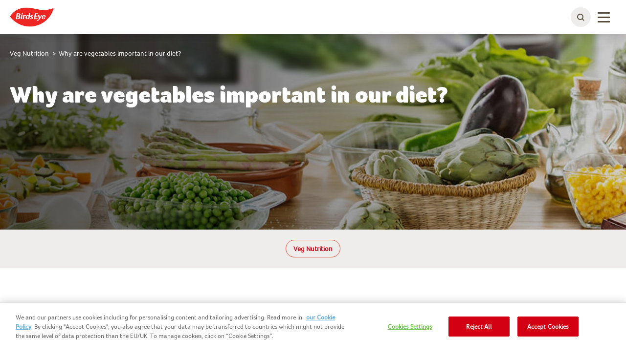

--- FILE ---
content_type: text/html; charset=utf-8
request_url: https://www.birdseye.ie/nutrition/veg-nutrition/vegetable-benefits
body_size: 8341
content:



<!DOCTYPE html>
<!--[if lt IE 7]>      <html class="no-js lt-ie9 lt-ie8 lt-ie7"> <![endif]-->
<!--[if IE 7]>         <html class="no-js lt-ie9 lt-ie8"> <![endif]-->
<!--[if IE 8]>         <html class="no-js lt-ie9"> <![endif]-->
<!--[if gt IE 8]><!-->
<html class="birdseyeie no-js"  lang="en-ie">
<!--<![endif]-->
<head>

    
<script>
    // Define dataLayer and the gtag function.
    window.dataLayer = window.dataLayer || [];
            
                function gtag() { dataLayer.push(arguments); }

                // Default ad_storage to 'denied'.
                gtag('consent', 'default', {
                    ad_storage: "denied",
                    analytics_storage: "denied",
                    functionality_storage: "denied",
                    personalization_storage: "denied",
                    security_storage: "denied",
                    ad_user_data: "denied",
                    ad_personalization: "denied",
                    'wait_for_update': 500
                });
            

</script>        <!-- OneTrust Cookies Auto Blocker Notice start -->
        <script type="text/javascript" src="https://cdn.cookielaw.org/consent/a16fe9c5-8022-4af3-b8a9-95bc6391822d/OtAutoBlock.js">
        </script>
        <!-- OneTrust Cookies Auto Blocker Notice end -->


    <link rel="preconnect" href="https://cdn.nomadfoodscdn.com" crossorigin>
    <link rel="preconnect" href="https://cdn.cookielaw.org" crossorigin>

    <link rel="dns-prefetch" href="https://www.googletagmanager.com">
    <link rel="dns-prefetch" href="https://www.google-analytics.com">

    <link rel="preload" href="https://cdn.nomadfoodscdn.com/-/media/extension-themes/foodservices/foco/fonts/foco-woff2.woff2" as="font" type="font/woff2" crossorigin>
    <link rel="preload" href="https://cdn.nomadfoodscdn.com/-/media/extension-themes/foodservices/foco/fonts/foco-black-woff2.woff2" as="font" type="font/woff2" crossorigin>

    <style>
        @font-face {
            font-family: "FontAwesome";
            src: url('https://cdn.nomadfoodscdn.com/-/media/base-themes/nomad-foods-europe/nfe-base-theme/fonts/fontawesome/fontawesome-webfont-woff2.woff2') format("woff2");
            font-weight: normal;
            font-style: normal;
        }

        @font-face {
            font-family: 'Foco';
            font-style: normal;
            font-weight: 400;
            font-display: swap;
            src: local('Foco'), url('https://cdn.nomadfoodscdn.com/-/media/extension-themes/foodservices/foco/fonts/foco-woff.woff') format('woff'), url('https://cdn.nomadfoodscdn.com/-/media/extension-themes/foodservices/foco/fonts/foco-woff2.woff2') format('woff2');
            unicode-range: U+0000-00FF, U+0131, U+0152-0153, U+02BB-02BC, U+02C6, U+02DA, U+02DC, U+2000-206F, U+2074, U+20AC, U+2122, U+2191, U+2193, U+2212, U+2215, U+FEFF, U+FFFD;
        }

        @font-face {
            font-family: 'Foco Black';
            font-style: normal;
            font-weight: 700;
            font-display: swap;
            src: local('Foco Black'), local('Foco-Black'), url('https://cdn.nomadfoodscdn.com/-/media/extension-themes/foodservices/foco/fonts/foco-black-woff.woff') format('woff'), url('https://cdn.nomadfoodscdn.com/-/media/extension-themes/foodservices/foco/fonts/foco-black-woff2.woff2') format('woff2');
            unicode-range: U+0000-00FF, U+0131, U+0152-0153, U+02BB-02BC, U+02C6, U+02DA, U+02DC, U+2000-206F, U+2074, U+20AC, U+2122, U+2191, U+2193, U+2212, U+2215, U+FEFF, U+FFFD;
        }
    </style>

<link href="/-/media/feature/experience-accelerator/custom-bootstrap/custom-bootstrap/styles/bootstrap.css" rel="stylesheet"></link><link href="/-/media/base-themes/nomad-foods-europe/nfe-base-libraries/styles/pre-optimized-min.css?t=20240201T133958Z" rel="stylesheet"></link><link href="/-/media/base-themes/nomad-foods-europe/nfe-base-theme/styles/pre-optimized-min.css?t=20250402T121952Z" rel="stylesheet"></link><link href="/-/media/extension-themes/nomad-foods-europe/home/styles/pre-optimized-min.css?t=20241001T085828Z" rel="stylesheet"></link><link href="/-/media/extension-themes/nomad-foods-europe/common-promos/styles/pre-optimized-min.css?t=20250109T131324Z" rel="stylesheet"></link><link href="/-/media/extension-themes/nomad-foods-europe/campaign-only-promos/styles/pre-optimized-min.css?t=20241001T085822Z" rel="stylesheet"></link>    <script defer src="/-/media/base-themes/nomad-foods-europe/nfe-base-static-assets/scripts/jquery.js?t=20240729" data-ot-ignore=""></script>

    
    


    <title>What are the benefits of vegetables and why they&#39;re important to our diet.</title>




    <link href="/-/media/project/bluesteel/shared/favicon/2023/favicon-birdseye.png" rel="shortcut icon" />



<meta property="og:image"  content="https://cdn.nomadfoodscdn.com/-/media/project/bluesteel/shared/nutrition/veg/1_veg.jpg" /><meta property="og:title"  content="Why are vegetables important in our diet?" /><meta property="og:image"  content="https://cdn.nomadfoodscdn.com/-/media/project/bluesteel/shared/nutrition/veg/1_veg.jpg" /><meta property="og:url"  content="https://www.birdseye.ie/nutrition/veg-nutrition/vegetable-benefits" />


<meta  name="twitter:description" content="Vegetables are brilliant- bursting with nutrition, and providing colour and flavour to our dishes. Find out why they are so good nutritionally and the vitamins they contain." /><meta  name="twitter:title" content="Why are vegetables important in our diet?" /><meta  name="twitter:card" content="summary_large_image" />

    <meta name="viewport" content="width=device-width, initial-scale=1"/>
    <meta name="description"
          content="Vegetables are brilliant- bursting with nutrition, and providing colour and flavour to our dishes. Find out why they are so good nutritionally and the vitamins they contain." />
    <link id="LinkCanonical"
          rel="canonical"
          href="https://www.birdseye.ie/nutrition/veg-nutrition/vegetable-benefits" />
    <link rel="alternate"
          href="https://www.birdseye.ie/nutrition/veg-nutrition/vegetable-benefits"
          hreflang="en-IE" />


    <script>
        window.dataLayer = window.dataLayer || [];
        var dlContentID = "0d12daa190fc437388a2b2d60ce6f0e6"
        if (dlContentID) {
            var dlProductName = ""
            var dlCountryLangCode = "en_IE"
            var dlSiteIdentifierString = "birdseye ie"
            var dlLanguageString = "English"
            var dlContentName = "Why are vegetables important in our diet?"
            var dlContentType = "Nutrition Content Page"
            var dlCategory = "Birds Eye Nutrition"
            var dlSubCategory = "Veg Nutrition"
            var dlSubSubCategory = "Why are vegetables important in our diet?"
            var dlCategoryID = "ae1ef894681b4e86a3289a1cfe902d9c"
            var dlSubCategoryID = "5861b9e972ed4ed2a1e6e8a8ee8311f5"
            var dlSubSubCategoryID = "0d12daa190fc437388a2b2d60ce6f0e6"
            if (dlProductName) {
                dataLayer.push({
                    event: "dlPageviewEvent",
                    dlCountryLangCode,
                    dlSiteIdentifierString,
                    dlLanguageString,
                    dlContentID,
                    dlContentName,
                    dlProductName,
                    dlContentType,
                    dlCategory,
                    dlSubCategory,
                    dlSubSubCategory,
                    dlCategoryID,
                    dlSubCategoryID,
                    dlSubSubCategoryID,
                });
            } else {
                dataLayer.push({
                    event: "dlPageviewEvent",
                    dlCountryLangCode,
                    dlSiteIdentifierString,
                    dlLanguageString,
                    dlContentID,
                    dlContentName,
                    dlContentType,
                    dlCategory,
                    dlSubCategory,
                    dlSubSubCategory,
                    dlCategoryID,
                    dlSubCategoryID,
                    dlSubSubCategoryID,
                });
            }
        }
    </script>
    <!-- Google Tag Manager -->
    <script>
        window.dataLayer = window.dataLayer || [];
        dataLayer.push({
            'countrycode': 'en_IE',
            'pagename': 'What are the benefits of vegetables and why theyre important to our diet.',
            'pagetype': 'Nutrition Content Page'
        });
        (function (w, d, s, l, i) {
            w[l] = w[l] || []; w[l].push({ 'gtm.start': new Date().getTime(), event: 'gtm.js' });
            var f = d.getElementsByTagName(s)[0], j = d.createElement(s), dl = l != 'dataLayer' ? '&l=' + l : ''; j.async = true; j.setAttribute('class', 'optanon-category-C0001'); j.src = 'https://www.googletagmanager.com/gtm.js?id=' + i + dl; f.parentNode.insertBefore(j, f);
        })(window, document, 'script', 'dataLayer', 'GTM-TCVRQJG');
    </script>
    <!-- End Google Tag Manager -->
    <!-- OneTrust Cookies Consent Notice start -->
    <script src="https://cdn.cookielaw.org/scripttemplates/otSDKStub.js" data-document-language="true" type="text/javascript" charset="UTF-8" data-domain-script="a16fe9c5-8022-4af3-b8a9-95bc6391822d"></script>
    <script type="text/javascript">
        function OptanonWrapper() { }
    </script>
    <!-- OneTrust Cookies Consent Notice end -->


</head>
<body class="default-device bodyclass">
    
<noscript>
    <iframe src="https://www.googletagmanager.com/ns.html?id=GTM-TCVRQJG" height="0" width="0" style="display:none;visibility:hidden"></iframe>
</noscript>
    <div id="wrapper" class="">
        <header>

<div id="header">
    <div class="wrapper ">
        <div id="header-logo" class="">
            
<div class="component image file-type-icon-media-link col-xs-12">
    <div class="component-content">
<a class="brand" title="" href="/"><img src="https://cdn.nomadfoodscdn.com/-/media/project/bluesteel/shared/logos/logo-birdseye-2023.png?h=58&amp;iar=0&amp;w=132&amp;hash=1C9977E5E58936750B18F8EC69A456AA" alt="Birds Eye Ireland" width="132" height="58" data-variantitemid="{6BEB497B-A25F-4F15-8DBD-7A265A819CEE}" data-variantfieldname="Image" /></a>    </div>
</div>

        </div>
        <div id="header-navigation" class="">
    <div class="component navigation navigation-title col-xs-12">
        <div class="component-content">
            <nav>
<ul class="clearfix">
        <li class=" level1 item0 odd first rel-level1">
<div class="navigation-title field-navigationtitle"><a title="Our Products" href="/range">Our Products</a></div>
        </li>
        <li class=" level1 item1 even rel-level1">
<div class="navigation-title field-navigationtitle"><a title="Green Cuisine" href="/green-cuisine">Green Cuisine</a></div>
        </li>
        <li class=" level1 item2 odd active rel-level1">
<div class="navigation-title field-navigationtitle"><a title="Birds Eye Nutrition" href="/nutrition">Birds Eye Nutrition</a></div>
        </li>
        <li class=" level1 item3 even rel-level1">
<div class="navigation-title field-navigationtitle"><a title="Our Recipes" href="/recipes">Our Recipes</a></div>
        </li>
        <li class=" level1 item4 odd rel-level1">
<div class="navigation-title field-navigationtitle"><a title="Our sustainable path" href="/our-sustainable-path">Our sustainable path</a></div>
        </li>
        <li class=" level1 item5 even last rel-level1">
<div class="navigation-title field-navigationtitle"><a title="Our Brand Facts" href="/our-brands">Our Brand Facts</a></div>
        </li>
</ul>

            </nav>
        </div>
    </div>
        </div>
        <div id="header-language" class="">
            
        </div>
        <div id="header-search" class="">
            
    <div class="component searchbox">
        <div class="component-content">
            <div class="search-nav"><div class="search"><button class="search-toggle" id="WLSearchBtn" aria-label="toggle search bar"><span><span class="ico ico-search"></span></span></button></div></div><div class="search-header-bar js-search-bar"><form class="search-bar-input-wrapper" novalidate="novalidate"><div class="search-input-wrapper"> <input class="js-search-input" id="SearchTextBox" type="text" minlength="2" required placeholder="Search for your favourite product, recipe and more." autocomplete="off" aria-label="Search for your favourite product, recipe and more." pattern="^(?!.*https?:\/\/)[\u0020-\u007E\u00C0-\u02CB]*$"><button class="clear-search ico ico-times-circle" type="reset"></button></div><a title="search" href="/search"><button class="search-button"><span>Search</span></button></a></form><p class="error-message">Your search should at least contain 2 letters, please try again.</p><div class="popular-searches-container">    <div class="popular-searches">
        <span class="popular-searches-copy">Popular</span>
        <div class="popular-search-links">
 <a class="popular-search-link" href="/search?q=contact&amp;c=search&amp;cat=popular-term-search">
                    <span class="popular-search-term">Contact</span>
                 </a>
 <a class="popular-search-link" href="/search?q=pies&amp;c=search&amp;cat=popular-term-search">
                    <span class="popular-search-term">Pies</span>
                 </a>
 <a class="popular-search-link" href="/search?q=prices&amp;c=search&amp;cat=popular-term-search">
                    <span class="popular-search-term">Prices</span>
                 </a>
 <a class="popular-search-link" href="/search?q=salmon&amp;c=search&amp;cat=popular-term-search">
                    <span class="popular-search-term">Salmon</span>
                 </a>
 <a class="popular-search-link" href="/search?q=pizza&amp;c=search&amp;cat=popular-term-search">
                    <span class="popular-search-term">Pizza</span>
                 </a>
        </div>
    </div>
</div></div>
        </div>
    </div>

        </div>
        <button type="button" class="main-nav-toggle" id="WLmainnavTeaser">
            <span class="sr-only">Toggle navigation</span>
            <span class="icon-bar"></span>
        </button>
    </div>
</div>
        </header>
        <main>

            

<div id="main" class="">
    <div id="main-hero" class=" ">    <div class="component hero-image darken-background">
        <div class="component-content">
            <div class="wrapper"><div class="container nopadding"><div class="hero-content"><h1 class="field-hero-title">Why are vegetables important in our diet?</h1><div><div></div></div></div></div></div><div data-bgimgxl="https://cdn.nomadfoodscdn.com/-/media/project/bluesteel/shared/nutrition/veg-benefits/0_veg-benefits.jpg?w=0&amp;h=0&amp;mw=2000&amp;mh=700&amp;as=0&amp;hash=7E327B2A1D0FA9BA949D5436C352936E" data-bgimglarge="https://cdn.nomadfoodscdn.com/-/media/project/bluesteel/shared/nutrition/veg-benefits/0_veg-benefits.jpg?w=0&amp;h=0&amp;mw=0&amp;mh=700&amp;as=0&amp;hash=B56AA3D97C8BA92A53BF183C28AC8092" data-bgimgregular="https://cdn.nomadfoodscdn.com/-/media/project/bluesteel/shared/nutrition/veg-benefits/0_veg-benefits.jpg?w=0&amp;h=0&amp;mw=980&amp;mh=700&amp;as=0&amp;hash=E0741784001EFF34FB2A067690488084" data-bgimgsmall="https://cdn.nomadfoodscdn.com/-/media/project/bluesteel/shared/nutrition/veg-benefits/0_veg-benefits.jpg?w=0&amp;h=0&amp;mw=0&amp;mh=400&amp;as=0&amp;hash=BF7C6300638E347AE6940496E68F2A82" style="background-image:url(&#39;https://cdn.nomadfoodscdn.com/-/media/project/bluesteel/shared/nutrition/veg-benefits/0_veg-benefits.jpg?w=0&amp;h=0&amp;mw=0&amp;mh=700&amp;as=0&amp;ph=1&amp;hash=26E52839770E59D9D518D660DAE9714F&#39;);" class="background-image js-responsive-bg-image"></div><div class="container pht-container"></div>
        </div>
    </div>

    <div class="category-links hide-additional-links">
        <div class="container">
                <span class="content-hub-category">
                    <a title="Veg Nutrition" href="/nutrition/veg-nutrition">Veg Nutrition</a>
                </span>

        </div>
    </div>
</div>
    <div class="container container-top">
            <div id="main-breadcrumb" class="breadcrumb-white ">
                
<div class="component breadcrumb navigation-title">
    <div class="component-content">
        <nav>
            <ol>
                    <li class="breadcrumb-item home">
<div class="navigation-title field-navigationtitle"><a title="home" href="/">Home</a></div>                            <span class="separator">&gt;</span>
                    </li>
                    <li class="breadcrumb-item ">
<div class="navigation-title field-navigationtitle"><a title="nutrition" href="/nutrition">Birds Eye Nutrition</a></div>                            <span class="separator">&gt;</span>
                    </li>
                    <li class="breadcrumb-item ">
<div class="navigation-title field-navigationtitle"><a title="veg-nutrition" href="/nutrition/veg-nutrition">Veg Nutrition</a></div>                            <span class="separator">&gt;</span>
                    </li>
                    <li class="breadcrumb-item last">
<div class="navigation-title field-navigationtitle"><a title="vegetable-benefits" href="/nutrition/veg-nutrition/vegetable-benefits">Why are vegetables important in our diet?</a></div>                            <span class="separator">&gt;</span>
                    </li>
            </ol>
        </nav>
    </div>
</div>

            </div>
        <div id="main-social-share" class=" nutritioncontentpage-share">
            
        </div>
    </div>
    <div id="main-content" class="">
        

    <div class="component nutritionist-content-root">
        <div class="component-content">
            <div class="container"><div class="nutritionist-content"><div class="review"></div><div class="review-image"></div></div></div>
        </div>
    </div>

<div class="container">
    <div class="row">
        <div class=" row">
            <div id="rich-content" class="col-xs-12 ">

<h2>Vegetables are brilliant- bursting with nutrition, and providing colour and flavour to our dishes. Find out why they are so good nutritionally.</h2><p><span>On the whole, vegetables tend to be low in fats, sugars and energy, and some, such as peas, can be high in fibre and/or protein. There is a very wide variety of different vegetables available, and eating a range of these in your diet will help you to boost your fibre and protein intakes. Why not try a colourful vegetable stir fry, including vegetables such as broccoli, peppers and even spinach?</span></p>
<p>&nbsp;</p>
            </div>
                <div id="promo-grid" class="col-xs-12 nopadding  clearfix" style="margin-top: 0;">
                        <div class="component promo box-item image-text col-xs-12 no-minimum-height rounded">
        <div class="component-content">
<div><div><a name="ImageTextContentBlock"></a></div><div style="background-color:#eeedeb;" class="background-image clearfix animation-container setup-margin"><div class="content-wrapper"><h2 class="field-title" style="">Upping our fibre intakes</h2><div class="field-text" style="">Unlike protein, fibre is something we should all be trying to eat more of. The fibre found in vegetables tends to be insoluble, sometimes known as &lsquo;roughage&rsquo;. EFSA (European Food Safety Agency) has set a European dietary reference value of 25g dietary fibre per day..&nbsp;Vegetables are a great way to get extra fibre into our diets!</div></div><div><div data-bgimgxl="https://cdn.nomadfoodscdn.com/-/media/project/bluesteel/birdseye-uk/0-recipe-images/assortments/pea-hub/peasnutrition_432x432-min.jpg?w=0&amp;h=0&amp;mw=600&amp;mh=0&amp;as=0&amp;hash=2B0D30527DC3E47BF316222A95AC3C4D" data-bgimglarge="https://cdn.nomadfoodscdn.com/-/media/project/bluesteel/birdseye-uk/0-recipe-images/assortments/pea-hub/peasnutrition_432x432-min.jpg?w=0&amp;h=0&amp;mw=600&amp;mh=0&amp;as=0&amp;hash=2B0D30527DC3E47BF316222A95AC3C4D" data-bgimgregular="https://cdn.nomadfoodscdn.com/-/media/project/bluesteel/birdseye-uk/0-recipe-images/assortments/pea-hub/peasnutrition_432x432-min.jpg?w=0&amp;h=0&amp;mw=570&amp;mh=0&amp;as=0&amp;hash=14A32F4127DA8D1CA7A1960DA5FFFC50" data-bgimgsmall="https://cdn.nomadfoodscdn.com/-/media/project/bluesteel/birdseye-uk/0-recipe-images/assortments/pea-hub/peasnutrition_432x432-min.jpg?w=0&amp;h=0&amp;mw=570&amp;mh=0&amp;as=0&amp;hash=14A32F4127DA8D1CA7A1960DA5FFFC50" class="field-image js-responsive-bg-image"></div></div></div></div>        </div>
    </div>
    <div class="component promo box-item image-text col-xs-12 no-minimum-height rounded">
        <div class="component-content">
<div><div><a name="ImageTextContentBlock-1"></a></div><div style="background-color:#eeedeb;" class="background-image clearfix animation-container setup-margin"><div><div data-bgimgxl="https://cdn.nomadfoodscdn.com/-/media/project/bluesteel/birdseye-uk/0-recipe-images/pea_taglitelle.jpg?w=0&amp;h=0&amp;mw=600&amp;mh=0&amp;as=0&amp;hash=9A3EC07EEAC78BF74F8F8AE98A6B6DB9" data-bgimglarge="https://cdn.nomadfoodscdn.com/-/media/project/bluesteel/birdseye-uk/0-recipe-images/pea_taglitelle.jpg?w=0&amp;h=0&amp;mw=600&amp;mh=0&amp;as=0&amp;hash=9A3EC07EEAC78BF74F8F8AE98A6B6DB9" data-bgimgregular="https://cdn.nomadfoodscdn.com/-/media/project/bluesteel/birdseye-uk/0-recipe-images/pea_taglitelle.jpg?w=0&amp;h=0&amp;mw=570&amp;mh=0&amp;as=0&amp;hash=941D3B68A938C2C63BA00E99537C970B" data-bgimgsmall="https://cdn.nomadfoodscdn.com/-/media/project/bluesteel/birdseye-uk/0-recipe-images/pea_taglitelle.jpg?w=0&amp;h=0&amp;mw=570&amp;mh=0&amp;as=0&amp;hash=941D3B68A938C2C63BA00E99537C970B" class="field-image js-responsive-bg-image"></div></div><div class="content-wrapper"><h2 class="field-title" style="">Bursting with vitamins and minerals</h2><div class="field-text" style=""><p><span>Vegetables also contain a large variety of vitamins and minerals, with different vegetables containing their own assortment of these. This is why it&rsquo;s recommended that we eat a variety of different vegetables- more variety means we consume a wider selection of different vitamins and minerals. For example, of our key Birds Eye vegetables, </span></p>
<ul style="list-style-type: disc;">
    <li><a href="https://www.birdseye.ie/range/vegetables/peas">Peas</a> and <a href="https://www.birdseye.ie/products/field-fresh-soya-beans">Soya beans</a> <span>contain nutrients including vitamin C, folate and thiamin (vitamin B1)</span></li>
    <li><span><a href="https://www.birdseye.ie/products/steamfresh-green-medley">Broccoli</a> contains nutrients including vitamin C and folate</span></li>
    <li><a href="https://www.birdseye.co.uk/products/field-fresh-very-fine-green-beans">Green Beans</a> and <a href="https://www.birdseye.ie/products/garden-peas-supersweet-sweetcorn">sweetcorn</a> <span>contain nutrients including folate</span></li>
</ul>
<p><span>These vitamins and minerals all have a variety of different roles in the body. Of these vitamins, vitamin C is important for the immune and nervous systems, folate helps immune function and the reduction of tiredness and fatigue, and vitamin B1 (thiamin) helps maintain heart function, normal metabolism and nervous system functioning. </span></p>
<p><span>Iron and calcium are key minerals found in some vegetables, with very important roles in the body. Calcium is of vital importance for healthy bones and teeth, and normal muscle function, while iron is involved in cognitive brain function, immunity, normal red blood cell oxygen transport, and the reduction of tiredness and fatigue. Eating enough iron is especially important for teenage girls and pre-menopausal women, to prevent the development of iron deficiency anaemia. Did you know that our soya beans are sources of iron?</span></p>
<span>To see our range of vegetables products, visit the <a href="https://www.birdseye.ie/range/vegetables">vegetable product area</a>.</span></div></div></div></div>        </div>
    </div>
    <div class="component promo box-item image-text col-xs-12 no-minimum-height rounded">
        <div class="component-content">
<div><div><a name="ImageTextContentBlock-2"></a></div><div style="background-color:#eeedeb;" class="background-image clearfix animation-container setup-margin"><div><div data-bgimgxl="https://cdn.nomadfoodscdn.com/-/media/project/bluesteel/shared/nutrition/veg-benefits/1_veg-benefits-570x280px.jpg?w=0&amp;h=0&amp;mw=600&amp;mh=0&amp;as=0&amp;hash=18252A6F4E67AEF61840EA2AC1859379" data-bgimglarge="https://cdn.nomadfoodscdn.com/-/media/project/bluesteel/shared/nutrition/veg-benefits/1_veg-benefits-570x280px.jpg?w=0&amp;h=0&amp;mw=600&amp;mh=0&amp;as=0&amp;hash=18252A6F4E67AEF61840EA2AC1859379" data-bgimgregular="https://cdn.nomadfoodscdn.com/-/media/project/bluesteel/shared/nutrition/veg-benefits/1_veg-benefits-570x280px.jpg?w=0&amp;h=0&amp;mw=570&amp;mh=0&amp;as=0&amp;hash=F14B07ACAF9C215A40BFEE8B111E92B6" data-bgimgsmall="https://cdn.nomadfoodscdn.com/-/media/project/bluesteel/shared/nutrition/veg-benefits/1_veg-benefits-570x280px.jpg?w=0&amp;h=0&amp;mw=570&amp;mh=0&amp;as=0&amp;hash=F14B07ACAF9C215A40BFEE8B111E92B6" class="field-image js-responsive-bg-image"></div></div><div class="content-wrapper"><h2 class="field-title" style="">We all need protein</h2><div class="field-text" style=""><p><span>Protein is a very important nutrient, and certain vegetables can be a great protein source for people following vegetarian and vegan diets. How much protein we need varies by the individual, with needs dependant on factors including body weight, and it is vital to the growth, repair and maintenance of the body. For example, protein helps promote muscle growth, and maintains normal bones and muscle mass. The good news is that most of us in Europe eat enough protein to meet our needs, however for a boost why not try our protein-packed <a href="https://www.birdseye.ie/range/vegetables/peas">Birds Eye<span style="color: red;"> </span>peas</a> tonight?&nbsp;</span></p></div></div></div></div>        </div>
    </div>

                </div>
        </div>
    </div>
</div>
    </div>
    
</div>

    <script type="application/ld+json">
    {
  "@context": "https://schema.org",
  "@type": "Article",
  "name": "Why are vegetables important in our diet?",
  "image": "https://cdn.nomadfoodscdn.com/-/media/project/bluesteel/shared/nutrition/veg-benefits/0_veg-benefits.jpg",
  "headline": "Why are vegetables important in our diet?",
  "datePublished": "25/03/2019 23:55:48",
  "dateModified": "20/10/2020 10:48:11",
  "mainEntityOfPage": {
    "@type": "WebPage",
    "@id": "https://www.birdseye.ie/nutrition/veg-nutrition/vegetable-benefits"
  },
  "author": {
    "@type": "Organization",
    "name": ""
  },
  "publisher": {
    "@type": "Organization",
    "name": "",
    "logo": {
      "@type": "ImageObject",
      "url": "https://cdn.nomadfoodscdn.com/-/media/project/bluesteel/shared/logos/logo-birdseye-2023.png"
    }
  }
}
    </script>
<script type="application/ld+json">
    {}
</script>
        </main>
        <footer>
            

<div class="nomadfoodsfooter">
        <div class="socialBlock">
            <div class="wrapper">
                <div id="footer-doormat" class="">
                    
                </div>
            </div>
        </div>

    <div style="clear: both"></div>

    <div id="footer-doormatNav" class="doormatNav">
        <div class="wrapper">
            <div id="footer-doormat" class="">
                
<div class="component link-list col-xs-12 col-md-3">
    <div class="component-content">
        <h3>Our Products</h3>
                <ul>
                <li class="item0 odd first">
<a href="/Home/Birdseye/Birdseye UK/Data/Assortment/New In Our Range" data-variantitemid="{459FFA26-FED0-4ED5-9140-5216D7EAD781}" data-ga360-linkname="unknown" data-variantfieldname="Link">New in our Range</a>                </li>
                <li class="item1 even">
<a href="/range/fish" data-variantitemid="{D65C4207-0FDD-400F-9205-7EBA86974D56}" data-ga360-linkname="unknown" data-variantfieldname="Link">Fish</a>                </li>
                <li class="item2 odd">
<a href="/range/vegetables" data-variantitemid="{F1D536E4-8DB6-40CD-A5F3-E6FAB1C31612}" data-ga360-linkname="unknown" data-variantfieldname="Link">Vegetables</a>                </li>
                <li class="item3 even">
                </li>
                <li class="item4 odd">
<a href="/range/chicken" data-variantitemid="{BA5FA344-758B-4DDA-BC24-6CA2A8B85E0B}" data-ga360-linkname="unknown" data-variantfieldname="Link">Chicken</a>                </li>
                <li class="item5 even">
                </li>
                <li class="item6 odd">
<a href="/range/potatoes" data-variantitemid="{5340EF94-2190-4039-B71B-BD3621EA6500}" data-ga360-linkname="unknown" data-variantfieldname="Link">Potatoes</a>                </li>
                <li class="item7 even">
<a href="/range/ready-meals" data-variantitemid="{7A40F31A-B405-4996-A602-69936F9BEDBD}" data-ga360-linkname="unknown" data-variantfieldname="Link">Ready Meals</a>                </li>
                <li class="item8 odd">
<a href="/range/burgers" data-variantitemid="{BDC3328F-B088-451C-9022-1566C0EEFA92}" data-ga360-linkname="unknown" data-variantfieldname="Link">Burgers</a>                </li>
                <li class="item9 even last">
<a href="/range/wholegrain-chicken" data-variantitemid="{231542D1-667D-4FC7-8005-E7B2AD2B7DC9}" data-ga360-linkname="unknown" data-variantfieldname="Link">Wholegrain chicken</a>                </li>
        </ul>
    </div>
</div>

<div class="component link-list col-xs-12 col-md-3">
    <div class="component-content">
        <h3>Our Recipes</h3>
                <ul>
                <li class="item0 odd first last">
<a href="/recipes" data-variantitemid="{E1DD2B22-8FA4-4207-AB1E-1F84FF4ED609}" data-ga360-linkname="unknown" data-variantfieldname="Link">All our recipes</a>                </li>
        </ul>
    </div>
</div>

<div class="component link-list col-xs-12 col-md-3">
    <div class="component-content">
        <h3>Our Sustainable Path</h3>
                <ul>
                <li class="item0 odd first">
<a data-variantitemid="{74ED6241-41F5-41A1-BFFF-2C50A17FE007}" data-ga360-linkname="unknown" data-variantfieldname="Link">How Do We Source Responsibly?</a>                </li>
                <li class="item1 even">
<a href="/our-sustainable-path/our-sustainable-strategy" data-variantitemid="{B70F243C-533C-4E68-A56A-DEC08759363A}" data-ga360-linkname="unknown" data-variantfieldname="Link">Our Sustainable Strategy</a>                </li>
                <li class="item2 odd">
<a data-variantitemid="{6C2A24AD-ED9E-46D6-8E88-EFE13434E076}" data-ga360-linkname="unknown" data-variantfieldname="Link">Where Does My Fish and Veg Come From?</a>                </li>
                <li class="item3 even last">
<a href="/our-sustainable-path/how-do-we-make-a-difference" data-variantitemid="{AA8297B5-C69C-404D-86D2-29DBBD823FA8}" data-ga360-linkname="unknown" data-variantfieldname="Link">How Do We Make A Difference?</a>                </li>
        </ul>
    </div>
</div>

<div class="component link-list col-xs-12 col-md-3">
    <div class="component-content">
        <h3>Find us on</h3>
                <ul>
                <li class="item0 odd first">
<a href="https://www.facebook.com/birdseye" data-variantitemid="{9F2B73BE-2E68-476A-B228-D1E984381239}" data-ga360-linkname="unknown" class="icon-fb" data-variantfieldname="Link">Facebook</a>                </li>
                <li class="item1 even">
<a href="https://x.com/BirdsEyeIreland" target="_blank" rel="noopener noreferrer" data-variantitemid="{B45ECB22-A9E2-4972-8926-C73765626186}" data-ga360-linkname="unknown" class="icon-twitter" data-variantfieldname="Link">X</a>                </li>
                <li class="item2 odd last">
<a href="https://www.youtube.com/channel/UCTxJvaVfpcN0Hgd-avnYgrA" target="_blank" rel="noopener noreferrer" data-variantitemid="{0BE8B05F-92B2-407D-899B-F47E7EEA79A2}" data-ga360-linkname="unknown" class="icon-youtube" data-variantfieldname="Link">YouTube</a>                </li>
        </ul>
    </div>
</div>

            </div>
            <div style="clear: both"></div>
        </div>
    </div>

    <div class="footerNav">
        <div class="wrapper">
            <div id="footer-navigation" class="">
                <div id="footer-copyright" class="">
                    

    <div class="component plaint-text">
        <div class="component-content">
Copyright Birds Eye 2025        </div>
    </div>

                </div>
                

<div class="component link">
    <div class="component-content">

<a href="https://contactus.birdseye.ie/s/" target="_blank" rel="noopener noreferrer" data-variantitemid="{431AA780-D2C8-4A26-95F8-C16FCDE47464}" data-ga360-linkname="unknown" data-variantfieldname="Link">CONTACT US</a>    </div>
</div>

<div class="component link">
    <div class="component-content">

<a href="/sitemap" data-variantitemid="{020405B1-4921-4C6F-AE49-CBB8373A4CE2}" data-ga360-linkname="unknown" data-variantfieldname="Link">Sitemap</a>    </div>
</div>

<div class="component link">
    <div class="component-content">

<a href="/terms-and-conditions" data-variantitemid="{3CFF1E66-F8F3-47C3-8CA3-A94F7B0FC022}" data-ga360-linkname="unknown" data-variantfieldname="Link">Terms and Conditions</a>    </div>
</div>

<div class="component link">
    <div class="component-content">

<a href="/privacy-policy" data-variantitemid="{91A0AD9B-B0A5-4E40-AADB-C170E9DB241C}" data-ga360-linkname="unknown" data-variantfieldname="Link">Privacy policy</a>    </div>
</div>

<div class="component link">
    <div class="component-content">

<a href="/cookie-policy" data-variantitemid="{37DD30FF-A079-4AB8-8FFB-0941103D9D75}" data-ga360-linkname="unknown" data-variantfieldname="Link">Cookie Policy</a>    </div>
</div>

<div class="component link">
    <div class="component-content">

<a href="http://www.nomadfoods.com" target="_blank" rel="noopener noreferrer" data-variantitemid="{DE0F6A48-41A2-4231-B24D-098F919D551D}" data-ga360-linkname="unknown" data-variantfieldname="Link">Nomad Foods</a>    </div>
</div>
            </div>
            
            
        </div>
    </div>
    
</div>
    <div id="didyoufind" class="component didyoufind-wrapper">
        <div class="component-content">
            
        </div>
    </div>

        </footer>
    </div>

    <script type="application/ld+json">
        {
  "@context": "https://schema.org",
  "@type": "BreadcrumbList",
  "url": "https://www.birdseye.ie/nutrition/veg-nutrition/vegetable-benefits",
  "itemListElement": [
    {
      "@type": "ListItem",
      "position": 1,
      "item": {
        "@id": "nutrition",
        "name": "Nutrition"
      }
    },
    {
      "@type": "ListItem",
      "position": 2,
      "item": {
        "@id": "nutrition/veg-nutrition",
        "name": "Veg nutrition"
      }
    },
    {
      "@type": "ListItem",
      "position": 3,
      "item": {
        "@id": "nutrition/veg-nutrition/vegetable-benefits",
        "name": "Vegetable benefits"
      }
    }
  ]
}
    </script>

    <script type="text/javascript">
            function parseJSAtOnload() {
                var links = ["https://cdn.nomadfoodscdn.com/-/media/base-themes/nomad-foods-europe/nfe-base-libraries/scripts/pre-optimized-min.js?t=20241001T085555Z","https://cdn.nomadfoodscdn.com/-/media/base-themes/nomad-foods-europe/nfe-base-theme/scripts/pre-optimized-min.js?t=20250218T132455Z","https://cdn.nomadfoodscdn.com/-/media/extension-themes/nomad-foods-europe/home/scripts/pre-optimized-min.js?t=20211023T190015Z","https://cdn.nomadfoodscdn.com/-/media/extension-themes/nomad-foods-europe/campaign-only-promos/scripts/pre-optimized-min.js?t=20211023T185958Z"],
                    headElement = document.getElementsByTagName("head")[0],
                    linkElement, i;
                for (i = 0; i < links.length; i++) {
                    linkElement = document.createElement("script");
                    linkElement.src = links[i];
                    linkElement.setAttributeNode(document.createAttribute("data-ot-ignore"));
                    linkElement.async = false;
                    headElement.appendChild(linkElement);
                }
            }

            if (window.addEventListener) window.addEventListener("load", parseJSAtOnload, false);
            else if (window.attachEvent) window.attachEvent("onload", parseJSAtOnload);
            else window.onload = parseJSAtOnload;

    </script>
</body>
</html>

--- FILE ---
content_type: text/html; charset=utf-8
request_url: https://www.birdseye.ie/en-ie/api/navigationfull?s=birdseyeie
body_size: 30922
content:


    <div class="component navigation navigation-title col-xs-12">
        <div class="component-content">
            <nav>
<ul class="clearfix">
        <li class=" level1 submenu item0 odd first rel-level1">
<div class="navigation-title field-navigationtitle"><a title="Our Products" href="/range">Our Products</a></div><ul class="clearfix">
        <li class=" level2 submenu item0 odd first rel-level2">
<div class="navigation-title"><div class="field-navigationtitle"><a title="Fish" href="/range/fish">Fish</a></div><i class="ico ico-chevron-down arrow-after"></i></div><div class="field-navigationtext">Have a look at our deliciously simple range of fish products, all made with 100% wild caught fillet. Just the way The Captain likes it.</div><ul class="clearfix">
        <li class=" level3 item0 odd first rel-level3">
<a title="Fish Inspirations" href="/range/fish/inspirations"><div data-bgimgxl="https://cdn.nomadfoodscdn.com/-/media/project/bluesteel/shared/uk/product-banner-headers/inspirations/lightlydusted_cod_lemonpepper_lifestyle_2-min.jpg?w=0&amp;h=0&amp;mw=483&amp;mh=0&amp;as=0&amp;hash=EF8F3E62F4E00530CC7B815E223EAA71" data-bgimglarge="https://cdn.nomadfoodscdn.com/-/media/project/bluesteel/shared/uk/product-banner-headers/inspirations/lightlydusted_cod_lemonpepper_lifestyle_2-min.jpg?w=0&amp;h=0&amp;mw=600&amp;mh=0&amp;as=0&amp;hash=52D191E53E0DDE99BD3478E562FB4747" data-bgimgregular="https://cdn.nomadfoodscdn.com/-/media/project/bluesteel/shared/uk/product-banner-headers/inspirations/lightlydusted_cod_lemonpepper_lifestyle_2-min.jpg?w=0&amp;h=0&amp;mw=710&amp;mh=0&amp;as=0&amp;hash=819DFE76C87B1B75664237BBB2A5A0CA" data-bgimgsmall="https://cdn.nomadfoodscdn.com/-/media/project/bluesteel/shared/uk/product-banner-headers/inspirations/lightlydusted_cod_lemonpepper_lifestyle_2-min.jpg?w=0&amp;h=0&amp;mw=560&amp;mh=0&amp;as=0&amp;hash=E305569054A5A0739710B29AE210EE90" class="background-image js-responsive-bg-image"><div class="content-holder"><div class="navigation-title field-navigationtitle">Fish Inspirations</div><div class="arrow-right field-nav-read-more">6 Products</div></div></div></a>
        </li>
        <li class=" level3 item1 even rel-level3">
<a title="Fish Fingers" href="/range/fish/fish-fingers"><div data-bgimgxl="https://cdn.nomadfoodscdn.com/-/media/project/bluesteel/birdseye-uk/webrefresh/productheaderimages/fishfingers.jpg?w=0&amp;h=0&amp;mw=483&amp;mh=0&amp;as=0&amp;hash=CD3E8E8D81A349D5123403C2E1179EC7" data-bgimglarge="https://cdn.nomadfoodscdn.com/-/media/project/bluesteel/birdseye-uk/webrefresh/productheaderimages/fishfingers.jpg?w=0&amp;h=0&amp;mw=600&amp;mh=0&amp;as=0&amp;hash=F68F48C0E34493B12C210173E0D43872" data-bgimgregular="https://cdn.nomadfoodscdn.com/-/media/project/bluesteel/birdseye-uk/webrefresh/productheaderimages/fishfingers.jpg?w=0&amp;h=0&amp;mw=710&amp;mh=0&amp;as=0&amp;hash=1DE1F459712143929FF22279E434D013" data-bgimgsmall="https://cdn.nomadfoodscdn.com/-/media/project/bluesteel/birdseye-uk/webrefresh/productheaderimages/fishfingers.jpg?w=0&amp;h=0&amp;mw=560&amp;mh=0&amp;as=0&amp;hash=E59D94990FD8E0CA86BE0A4112E59632" class="background-image js-responsive-bg-image"><div class="content-holder"><div class="navigation-title field-navigationtitle">Fish Fingers</div><div class="arrow-right field-nav-read-more">11 Products</div></div></div></a>
        </li>
        <li class=" level3 item2 odd last rel-level3">
<a title="Battered and Breaded Fish" href="/range/fish/battered-and-breaded-fish"><div data-bgimgxl="https://cdn.nomadfoodscdn.com/-/media/project/bluesteel/birdseye-uk/0-product-banner-headers/fish/coated-fish/harryramsden_cod_lifestyle-min.jpg?w=0&amp;h=0&amp;mw=483&amp;mh=0&amp;as=0&amp;hash=27D4DD7D90187430CADE087AC1D5ADA1" data-bgimglarge="https://cdn.nomadfoodscdn.com/-/media/project/bluesteel/birdseye-uk/0-product-banner-headers/fish/coated-fish/harryramsden_cod_lifestyle-min.jpg?w=0&amp;h=0&amp;mw=600&amp;mh=0&amp;as=0&amp;hash=DA24C116E395B08552FA674F55F230EA" data-bgimgregular="https://cdn.nomadfoodscdn.com/-/media/project/bluesteel/birdseye-uk/0-product-banner-headers/fish/coated-fish/harryramsden_cod_lifestyle-min.jpg?w=0&amp;h=0&amp;mw=710&amp;mh=0&amp;as=0&amp;hash=5AF8F67000A8D0E58015C6DD598CAAF8" data-bgimgsmall="https://cdn.nomadfoodscdn.com/-/media/project/bluesteel/birdseye-uk/0-product-banner-headers/fish/coated-fish/harryramsden_cod_lifestyle-min.jpg?w=0&amp;h=0&amp;mw=560&amp;mh=0&amp;as=0&amp;hash=BCC7D6AEAF809814DB6468F9BCBA6E0E" class="background-image js-responsive-bg-image"><div class="content-holder"><div class="navigation-title field-navigationtitle">Battered and Breaded Fish</div><div class="arrow-right field-nav-read-more">14 Products</div></div></div></a>
        </li>
</ul>

        </li>
        <li class=" level2 submenu item1 even rel-level2">
<div class="navigation-title"><div class="field-navigationtitle"><a title="Vegetables" href="/range/vegetables">Vegetables</a></div><i class="ico ico-chevron-down arrow-after"></i></div><div class="field-navigationtext">Discover our delicious and inspiring range of vegetable products. Packed with nutrients and bursting with flavour. You can taste the love that we put into every product.<br /></div><ul class="clearfix">
        <li class=" level3 item0 odd first rel-level3">
<a title="Peas" href="/range/vegetables/peas"><div data-bgimgxl="https://cdn.nomadfoodscdn.com/-/media/project/bluesteel/birdseye-uk/webrefresh/productheaderimages/veg.jpg?w=0&amp;h=0&amp;mw=483&amp;mh=0&amp;as=0&amp;hash=0466AF25BBE1BF92804C0CCCFDB1A82F" data-bgimglarge="https://cdn.nomadfoodscdn.com/-/media/project/bluesteel/birdseye-uk/webrefresh/productheaderimages/veg.jpg?w=0&amp;h=0&amp;mw=600&amp;mh=0&amp;as=0&amp;hash=391BB35DBA4A91554CB1D295A55355CA" data-bgimgregular="https://cdn.nomadfoodscdn.com/-/media/project/bluesteel/birdseye-uk/webrefresh/productheaderimages/veg.jpg?w=0&amp;h=0&amp;mw=710&amp;mh=0&amp;as=0&amp;hash=1A5533AE92FDCE9FA408ADD67A8C8E74" data-bgimgsmall="https://cdn.nomadfoodscdn.com/-/media/project/bluesteel/birdseye-uk/webrefresh/productheaderimages/veg.jpg?w=0&amp;h=0&amp;mw=560&amp;mh=0&amp;as=0&amp;hash=AA2622232B956565C6107EDD47F667B1" class="background-image js-responsive-bg-image"><div class="content-holder"><div class="navigation-title field-navigationtitle">Peas</div><div class="arrow-right field-nav-read-more">4 Products</div></div></div></a>
        </li>
        <li class=" level3 item1 even rel-level3">
<a title="Field Fresh" href="/range/vegetables/field-fresh"><div data-bgimgxl="https://cdn.nomadfoodscdn.com/-/media/project/bluesteel/birdseye-uk/webrefresh/productheaderimages/soyabeans.jpeg?w=0&amp;h=0&amp;mw=483&amp;mh=0&amp;as=0&amp;hash=37EA7719381C20ABC29DFF0F21780119" data-bgimglarge="https://cdn.nomadfoodscdn.com/-/media/project/bluesteel/birdseye-uk/webrefresh/productheaderimages/soyabeans.jpeg?w=0&amp;h=0&amp;mw=600&amp;mh=0&amp;as=0&amp;hash=75DAD5695C44625D528943813C35C236" data-bgimgregular="https://cdn.nomadfoodscdn.com/-/media/project/bluesteel/birdseye-uk/webrefresh/productheaderimages/soyabeans.jpeg?w=0&amp;h=0&amp;mw=710&amp;mh=0&amp;as=0&amp;hash=2F74BAEAD2311D1260AB5FFAE1ACEB0F" data-bgimgsmall="https://cdn.nomadfoodscdn.com/-/media/project/bluesteel/birdseye-uk/webrefresh/productheaderimages/soyabeans.jpeg?w=0&amp;h=0&amp;mw=560&amp;mh=0&amp;as=0&amp;hash=50FE5227540D0CDECAD0EA04F0731019" class="background-image js-responsive-bg-image"><div class="content-holder"><div class="navigation-title field-navigationtitle">Field Fresh</div><div class="arrow-right field-nav-read-more">5 Products</div></div></div></a>
        </li>
        <li class=" level3 item2 odd last rel-level3">
<a title="SteamFresh Vegetable Range" href="/range/vegetables/steamfresh"><div data-bgimgxl="https://cdn.nomadfoodscdn.com/-/media/project/bluesteel/birdseye-uk/0-product-banner-headers/vegetables/steam-fresh/steamfresh_familyfavourites_600x300banner-min.jpg?w=0&amp;h=0&amp;mw=483&amp;mh=0&amp;as=0&amp;hash=F9CB9F5090C6095DE7D26263B5BA88DF" data-bgimglarge="https://cdn.nomadfoodscdn.com/-/media/project/bluesteel/birdseye-uk/0-product-banner-headers/vegetables/steam-fresh/steamfresh_familyfavourites_600x300banner-min.jpg?w=0&amp;h=0&amp;mw=600&amp;mh=0&amp;as=0&amp;hash=F3F66A8EBB52DCD4AB9C5A8BA103ADC2" data-bgimgregular="https://cdn.nomadfoodscdn.com/-/media/project/bluesteel/birdseye-uk/0-product-banner-headers/vegetables/steam-fresh/steamfresh_familyfavourites_600x300banner-min.jpg?w=0&amp;h=0&amp;mw=710&amp;mh=0&amp;as=0&amp;hash=0D1D89EA8653DC0D0195EE3D6BD178A9" data-bgimgsmall="https://cdn.nomadfoodscdn.com/-/media/project/bluesteel/birdseye-uk/0-product-banner-headers/vegetables/steam-fresh/steamfresh_familyfavourites_600x300banner-min.jpg?w=0&amp;h=0&amp;mw=560&amp;mh=0&amp;as=0&amp;hash=0CAFD3F4F6C563012B83C25D87CF3695" class="background-image js-responsive-bg-image"><div class="content-holder"><div class="navigation-title field-navigationtitle">SteamFresh Vegetable Range</div><div class="arrow-right field-nav-read-more">9 Products</div></div></div></a>
        </li>
</ul>

        </li>
        <li class=" level2 submenu item2 odd rel-level2">
<div class="navigation-title"><div class="field-navigationtitle"><a title="Chicken" href="/range/chicken">Chicken</a></div><i class="ico ico-chevron-down arrow-after"></i></div><div class="field-navigationtext">For delicious, healthy chicken meals that are quick and easy to make, look no further than Birds Eye&rsquo;s chicken range, always made with 100% chicken breast.  From our breaded and battered range to our dippers and nuggets, there&rsquo;s a great number of options to choose from to put a smile on everyone&rsquo;s face. For those evenings during the week where you fancy something a bit more special, look no further than our Inspirations range. Find out more about our range of products below.</div><ul class="clearfix">
        <li class=" level3 item0 odd first rel-level3">
<a title="Chicken Shop" href="/range/chicken/chicken-shop"><div data-bgimgxl="https://cdn.nomadfoodscdn.com/-/media/project/bluesteel/birdseye-uk/0-product-banner-headers/chicken/chicken-pieces-2018/051118_chickenshop_1550x500_herobanners.jpg?w=0&amp;h=0&amp;mw=483&amp;mh=0&amp;as=0&amp;hash=B6067B691FD9567D6996CBF37BC4FA8B" data-bgimglarge="https://cdn.nomadfoodscdn.com/-/media/project/bluesteel/birdseye-uk/0-product-banner-headers/chicken/chicken-pieces-2018/051118_chickenshop_1550x500_herobanners.jpg?w=0&amp;h=0&amp;mw=600&amp;mh=0&amp;as=0&amp;hash=0B0FB1D15C342A055DB6CB586E9AEBC9" data-bgimgregular="https://cdn.nomadfoodscdn.com/-/media/project/bluesteel/birdseye-uk/0-product-banner-headers/chicken/chicken-pieces-2018/051118_chickenshop_1550x500_herobanners.jpg?w=0&amp;h=0&amp;mw=710&amp;mh=0&amp;as=0&amp;hash=BC5D6177F704428A8AF27496CC3E66D4" data-bgimgsmall="https://cdn.nomadfoodscdn.com/-/media/project/bluesteel/birdseye-uk/0-product-banner-headers/chicken/chicken-pieces-2018/051118_chickenshop_1550x500_herobanners.jpg?w=0&amp;h=0&amp;mw=560&amp;mh=0&amp;as=0&amp;hash=E10D8F30C0F12FA911D03A80E4898B2E" class="background-image js-responsive-bg-image"><div class="content-holder"><div class="navigation-title field-navigationtitle">Chicken Shop</div><div class="arrow-right field-nav-read-more">4 Products</div></div></div></a>
        </li>
        <li class=" level3 item1 even rel-level3">
<a title="Breaded &amp; Battered Chicken" href="/range/chicken/breaded-and-battered-chicken"><div data-bgimgxl="https://cdn.nomadfoodscdn.com/-/media/project/bluesteel/birdseye-uk/0-recipe-images/assortments/hero-images/hero-crispy-chicken.jpg?w=0&amp;h=0&amp;mw=483&amp;mh=0&amp;as=0&amp;hash=7E467F1C0317609B87188FA6EF8C354C" data-bgimglarge="https://cdn.nomadfoodscdn.com/-/media/project/bluesteel/birdseye-uk/0-recipe-images/assortments/hero-images/hero-crispy-chicken.jpg?w=0&amp;h=0&amp;mw=600&amp;mh=0&amp;as=0&amp;hash=358013A05B50537CF66F6AADFE12CE03" data-bgimgregular="https://cdn.nomadfoodscdn.com/-/media/project/bluesteel/birdseye-uk/0-recipe-images/assortments/hero-images/hero-crispy-chicken.jpg?w=0&amp;h=0&amp;mw=710&amp;mh=0&amp;as=0&amp;hash=9FB8F382996F0D42628E4EE4205899D9" data-bgimgsmall="https://cdn.nomadfoodscdn.com/-/media/project/bluesteel/birdseye-uk/0-recipe-images/assortments/hero-images/hero-crispy-chicken.jpg?w=0&amp;h=0&amp;mw=560&amp;mh=0&amp;as=0&amp;hash=06BB037FF30D3217C32CBA530F9DABFB" class="background-image js-responsive-bg-image"><div class="content-holder"><div class="navigation-title field-navigationtitle">Breaded &amp; Battered Chicken</div><div class="arrow-right field-nav-read-more">11 Products</div></div></div></a>
        </li>
        <li class=" level3 item2 odd rel-level3">
<a title="Chicken Nuggets, Dippers and nibbles" href="/range/chicken/chicken-nuggets-dippers-and-nibbles"><div data-bgimgxl="https://cdn.nomadfoodscdn.com/-/media/project/bluesteel/birdseye-uk/0-recipe-images/assortments/hero-images/herochickennuggersdippersandbites.jpg?w=0&amp;h=0&amp;mw=483&amp;mh=0&amp;as=0&amp;hash=2F21038E32D9315DCF269D0A02908995" data-bgimglarge="https://cdn.nomadfoodscdn.com/-/media/project/bluesteel/birdseye-uk/0-recipe-images/assortments/hero-images/herochickennuggersdippersandbites.jpg?w=0&amp;h=0&amp;mw=600&amp;mh=0&amp;as=0&amp;hash=919FE4E2EDECB0258B0E268DB01CD6C5" data-bgimgregular="https://cdn.nomadfoodscdn.com/-/media/project/bluesteel/birdseye-uk/0-recipe-images/assortments/hero-images/herochickennuggersdippersandbites.jpg?w=0&amp;h=0&amp;mw=710&amp;mh=0&amp;as=0&amp;hash=B9C67F2FC7386E6CFFFD0DCE61116EBE" data-bgimgsmall="https://cdn.nomadfoodscdn.com/-/media/project/bluesteel/birdseye-uk/0-recipe-images/assortments/hero-images/herochickennuggersdippersandbites.jpg?w=0&amp;h=0&amp;mw=560&amp;mh=0&amp;as=0&amp;hash=8226F32FC8E9296BF2D310A49241D9EF" class="background-image js-responsive-bg-image"><div class="content-holder"><div class="navigation-title field-navigationtitle">Chicken Nuggets, Dippers and nibbles</div><div class="arrow-right field-nav-read-more">11 Products</div></div></div></a>
        </li>
        <li class=" level3 item3 even last rel-level3">
<a title="Chargrilled Chicken" href="/range/chicken/chargrilled-chicken"><div data-bgimgxl="https://cdn.nomadfoodscdn.com/-/media/project/bluesteel/birdseye-uk/0-recipe-images/assortments/hero-images/hero-chicken-chargrill.jpg?w=0&amp;h=0&amp;mw=483&amp;mh=0&amp;as=0&amp;hash=C24EE0C74E453AB7E597F759A1F7B647" data-bgimglarge="https://cdn.nomadfoodscdn.com/-/media/project/bluesteel/birdseye-uk/0-recipe-images/assortments/hero-images/hero-chicken-chargrill.jpg?w=0&amp;h=0&amp;mw=600&amp;mh=0&amp;as=0&amp;hash=ED81CD9C464713C839DA0D50EDA80AD1" data-bgimgregular="https://cdn.nomadfoodscdn.com/-/media/project/bluesteel/birdseye-uk/0-recipe-images/assortments/hero-images/hero-chicken-chargrill.jpg?w=0&amp;h=0&amp;mw=710&amp;mh=0&amp;as=0&amp;hash=D2D0AE71E3EE69CB0879E984F3248F5F" data-bgimgsmall="https://cdn.nomadfoodscdn.com/-/media/project/bluesteel/birdseye-uk/0-recipe-images/assortments/hero-images/hero-chicken-chargrill.jpg?w=0&amp;h=0&amp;mw=560&amp;mh=0&amp;as=0&amp;hash=97061E8F7F0E0F26E2F8EE82EFAA065C" class="background-image js-responsive-bg-image"><div class="content-holder"><div class="navigation-title field-navigationtitle">Chargrilled Chicken</div><div class="arrow-right field-nav-read-more">6 Products</div></div></div></a>
        </li>
</ul>

        </li>
        <li class=" level2 submenu item3 even rel-level2">
<div class="navigation-title"><div class="field-navigationtitle"><a title="Potatoes" href="/range/potatoes">Potatoes</a></div><i class="ico ico-chevron-down arrow-after"></i></div><div class="field-navigationtext">Are you after a versatile, tasty alternative to mashed potatoes or chips for your next meal? At Birds Eye, our potato products are the ideal accompaniment to any dish. Whether you&rsquo;re a fan of our classic potato waffles or just can&rsquo;t resist our hash brown waffles, you&rsquo;re bound to find something your family will love. We pride ourselves on providing products that are both healthy and delicious, as well as being easy to rustle up in a hurry on those busy weekday evenings.</div><ul class="clearfix">
        <li class=" level3 item0 odd first last rel-level3">
<a title="Potato Waffles" href="/range/potatoes/potato-waffles"><div data-bgimgxl="https://cdn.nomadfoodscdn.com/-/media/project/bluesteel/shared/uk/webrefresh/productsubcategories/waffles.jpg?w=0&amp;h=0&amp;mw=483&amp;mh=0&amp;as=0&amp;hash=E78E0B85AF4621DA87B2B8919867FEB9" data-bgimglarge="https://cdn.nomadfoodscdn.com/-/media/project/bluesteel/shared/uk/webrefresh/productsubcategories/waffles.jpg?w=0&amp;h=0&amp;mw=600&amp;mh=0&amp;as=0&amp;hash=E4C69D6B049769B40366F3054B2FB8F2" data-bgimgregular="https://cdn.nomadfoodscdn.com/-/media/project/bluesteel/shared/uk/webrefresh/productsubcategories/waffles.jpg?w=0&amp;h=0&amp;mw=710&amp;mh=0&amp;as=0&amp;hash=D3C285989B80289555D55061EC0067DC" data-bgimgsmall="https://cdn.nomadfoodscdn.com/-/media/project/bluesteel/shared/uk/webrefresh/productsubcategories/waffles.jpg?w=0&amp;h=0&amp;mw=560&amp;mh=0&amp;as=0&amp;hash=39B00451B97D31B0567A763BD6A83FF0" class="background-image js-responsive-bg-image"><div class="content-holder"><div class="navigation-title field-navigationtitle">Potato Waffles</div><div class="arrow-right field-nav-read-more">5 Products</div></div></div></a>
        </li>
</ul>

        </li>
        <li class=" level2 submenu item4 odd rel-level2">
<div class="navigation-title"><div class="field-navigationtitle"><a title="Meat-Free Mealtimes" href="/range/meat-free-mealtimes">Meat-Free Mealtimes</a></div><i class="ico ico-chevron-down arrow-after"></i></div><ul class="clearfix">
        <li class=" level3 item0 odd first rel-level3">
<a title="Green Cuisine" href="/range/meat-free-mealtimes/green-cuisine"><div data-bgimgxl="https://cdn.nomadfoodscdn.com/-/media/project/bluesteel/birdseye-ie/green-cuisine/products/250122_v2-_burger-additional-option_17238_2000x500.jpg?w=0&amp;h=0&amp;mw=483&amp;mh=0&amp;as=0&amp;hash=B742A7C52B0106DCC740C6CEC802F12D" data-bgimglarge="https://cdn.nomadfoodscdn.com/-/media/project/bluesteel/birdseye-ie/green-cuisine/products/250122_v2-_burger-additional-option_17238_2000x500.jpg?w=0&amp;h=0&amp;mw=600&amp;mh=0&amp;as=0&amp;hash=070FD925150D2285EDD6F3DF58FB0DA2" data-bgimgregular="https://cdn.nomadfoodscdn.com/-/media/project/bluesteel/birdseye-ie/green-cuisine/products/250122_v2-_burger-additional-option_17238_2000x500.jpg?w=0&amp;h=0&amp;mw=710&amp;mh=0&amp;as=0&amp;hash=5525B164F85F8436A3DF2E2D34093725" data-bgimgsmall="https://cdn.nomadfoodscdn.com/-/media/project/bluesteel/birdseye-ie/green-cuisine/products/250122_v2-_burger-additional-option_17238_2000x500.jpg?w=0&amp;h=0&amp;mw=560&amp;mh=0&amp;as=0&amp;hash=B7F8F5A0C2114EC1DBE770E092110251" class="background-image js-responsive-bg-image"><div class="content-holder"><div class="navigation-title field-navigationtitle">Green Cuisine</div><div class="arrow-right field-nav-read-more">5 Products</div></div></div></a>
        </li>
        <li class=" level3 item1 even last rel-level3">
<a title="Veg Foods" href="/range/meat-free-mealtimes/veg-foods"><div data-bgimgxl="https://cdn.nomadfoodscdn.com/-/media/project/bluesteel/birdseye-ie/green-cuisine/products/141221_birdseye_packaging_veggie-sticks_2000x500.jpg?w=0&amp;h=0&amp;mw=483&amp;mh=0&amp;as=0&amp;hash=0953230C995BBCE958A2E1BBC4327EBC" data-bgimglarge="https://cdn.nomadfoodscdn.com/-/media/project/bluesteel/birdseye-ie/green-cuisine/products/141221_birdseye_packaging_veggie-sticks_2000x500.jpg?w=0&amp;h=0&amp;mw=600&amp;mh=0&amp;as=0&amp;hash=687E206FD3ED3E7543E51AC6D900CF5A" data-bgimgregular="https://cdn.nomadfoodscdn.com/-/media/project/bluesteel/birdseye-ie/green-cuisine/products/141221_birdseye_packaging_veggie-sticks_2000x500.jpg?w=0&amp;h=0&amp;mw=710&amp;mh=0&amp;as=0&amp;hash=CEA71AF72546787034F3FA73541339CD" data-bgimgsmall="https://cdn.nomadfoodscdn.com/-/media/project/bluesteel/birdseye-ie/green-cuisine/products/141221_birdseye_packaging_veggie-sticks_2000x500.jpg?w=0&amp;h=0&amp;mw=560&amp;mh=0&amp;as=0&amp;hash=56844C793F08F669CC5ED167A620AC1F" class="background-image js-responsive-bg-image"><div class="content-holder"><div class="navigation-title field-navigationtitle">Veg Foods</div><div class="arrow-right field-nav-read-more">2 Products</div></div></div></a>
        </li>
</ul>

        </li>
        <li class=" level2 submenu item5 even rel-level2">
<div class="navigation-title"><div class="field-navigationtitle"><a title="Ready Meals" href="/range/ready-meals">Ready Meals</a></div><i class="ico ico-chevron-down arrow-after"></i></div><ul class="clearfix">
        <li class=" level3 item0 odd first rel-level3">
<a title="Curries" href="/range/ready-meals/curries"><div data-bgimgxl="https://cdn.nomadfoodscdn.com/-/media/project/bluesteel/birdseye-uk/webrefresh/productheaderimages/chickencurry.jpg?w=0&amp;h=0&amp;mw=483&amp;mh=0&amp;as=0&amp;hash=D5757A36FB580249DBE5F55CB290A5E8" data-bgimglarge="https://cdn.nomadfoodscdn.com/-/media/project/bluesteel/birdseye-uk/webrefresh/productheaderimages/chickencurry.jpg?w=0&amp;h=0&amp;mw=600&amp;mh=0&amp;as=0&amp;hash=45F7CA393E7D7253A6657F399CFB8613" data-bgimgregular="https://cdn.nomadfoodscdn.com/-/media/project/bluesteel/birdseye-uk/webrefresh/productheaderimages/chickencurry.jpg?w=0&amp;h=0&amp;mw=710&amp;mh=0&amp;as=0&amp;hash=DCAC9476BB4F7AAB464ABC7EE2082E5E" data-bgimgsmall="https://cdn.nomadfoodscdn.com/-/media/project/bluesteel/birdseye-uk/webrefresh/productheaderimages/chickencurry.jpg?w=0&amp;h=0&amp;mw=560&amp;mh=0&amp;as=0&amp;hash=794CA79507EEA49F31609020B9E983AA" class="background-image js-responsive-bg-image"><div class="content-holder"><div class="navigation-title field-navigationtitle">Curries</div><div class="arrow-right field-nav-read-more">1 Product</div></div></div></a>
        </li>
        <li class=" level3 item1 even last rel-level3">
<a title="Traditional Meals" href="/range/ready-meals/traditional-meals"><div data-bgimgxl="https://cdn.nomadfoodscdn.com/-/media/project/bluesteel/birdseye-uk/0-product-banner-headers/ready-meals/readymeals_beefdinner_banner.jpg?w=0&amp;h=0&amp;mw=483&amp;mh=0&amp;as=0&amp;hash=510F8D410AF593256ED2BFF78E555125" data-bgimglarge="https://cdn.nomadfoodscdn.com/-/media/project/bluesteel/birdseye-uk/0-product-banner-headers/ready-meals/readymeals_beefdinner_banner.jpg?w=0&amp;h=0&amp;mw=600&amp;mh=0&amp;as=0&amp;hash=70F9170260D6987E80013E9901441FA8" data-bgimgregular="https://cdn.nomadfoodscdn.com/-/media/project/bluesteel/birdseye-uk/0-product-banner-headers/ready-meals/readymeals_beefdinner_banner.jpg?w=0&amp;h=0&amp;mw=710&amp;mh=0&amp;as=0&amp;hash=F46B8A431E71372E8C23002D68CB8E78" data-bgimgsmall="https://cdn.nomadfoodscdn.com/-/media/project/bluesteel/birdseye-uk/0-product-banner-headers/ready-meals/readymeals_beefdinner_banner.jpg?w=0&amp;h=0&amp;mw=560&amp;mh=0&amp;as=0&amp;hash=D7DA181FD0526C8090D708B35AF8D267" class="background-image js-responsive-bg-image"><div class="content-holder"><div class="navigation-title field-navigationtitle">Traditional Meals</div><div class="arrow-right field-nav-read-more">4 Products</div></div></div></a>
        </li>
</ul>

        </li>
        <li class=" level2 submenu item6 odd rel-level2">
<div class="navigation-title"><div class="field-navigationtitle"><a title="Burgers " href="/range/burgers">Burgers </a></div><i class="ico ico-chevron-down arrow-after"></i></div><ul class="clearfix">
        <li class=" level3 item0 odd first rel-level3">
<a title="Original Burgers" href="/range/burgers/original-burgers"><div data-bgimgxl="https://cdn.nomadfoodscdn.com/-/media/project/bluesteel/shared/uk/webrefresh/productsubcategories/red-meat-2.jpg?w=0&amp;h=0&amp;mw=483&amp;mh=0&amp;as=0&amp;hash=7423485D6AC921E03E0FE2522286A640" data-bgimglarge="https://cdn.nomadfoodscdn.com/-/media/project/bluesteel/shared/uk/webrefresh/productsubcategories/red-meat-2.jpg?w=0&amp;h=0&amp;mw=600&amp;mh=0&amp;as=0&amp;hash=75A5B71AFA655FA49D2B2FCC05B6E3F1" data-bgimgregular="https://cdn.nomadfoodscdn.com/-/media/project/bluesteel/shared/uk/webrefresh/productsubcategories/red-meat-2.jpg?w=0&amp;h=0&amp;mw=710&amp;mh=0&amp;as=0&amp;hash=BC5231E430C214EE23B5BD5DBCB31922" data-bgimgsmall="https://cdn.nomadfoodscdn.com/-/media/project/bluesteel/shared/uk/webrefresh/productsubcategories/red-meat-2.jpg?w=0&amp;h=0&amp;mw=560&amp;mh=0&amp;as=0&amp;hash=A6336C65F7158CA6CF13C1A663A16783" class="background-image js-responsive-bg-image"><div class="content-holder"><div class="navigation-title field-navigationtitle">Original Burgers</div><div class="arrow-right field-nav-read-more">3 Products</div></div></div></a>
        </li>
        <li class=" level3 item1 even last rel-level3">
<a title="Premium Burgers" href="/range/burgers/premium-burgers"><div data-bgimgxl="https://cdn.nomadfoodscdn.com/-/media/project/bluesteel/shared/uk/webrefresh/productsubcategories/red-meat.jpg?w=0&amp;h=0&amp;mw=483&amp;mh=0&amp;as=0&amp;hash=24DC2485C31AA3C6967B5E097BF84BCA" data-bgimglarge="https://cdn.nomadfoodscdn.com/-/media/project/bluesteel/shared/uk/webrefresh/productsubcategories/red-meat.jpg?w=0&amp;h=0&amp;mw=600&amp;mh=0&amp;as=0&amp;hash=667821A1CD6D58D7EF67CAA7C09B3777" data-bgimgregular="https://cdn.nomadfoodscdn.com/-/media/project/bluesteel/shared/uk/webrefresh/productsubcategories/red-meat.jpg?w=0&amp;h=0&amp;mw=710&amp;mh=0&amp;as=0&amp;hash=F57A8A026BD24D3CA69BE07DE14A7F86" data-bgimgsmall="https://cdn.nomadfoodscdn.com/-/media/project/bluesteel/shared/uk/webrefresh/productsubcategories/red-meat.jpg?w=0&amp;h=0&amp;mw=560&amp;mh=0&amp;as=0&amp;hash=8DF7BF8C4B1158BE218F1AA2DE9A4A04" class="background-image js-responsive-bg-image"><div class="content-holder"><div class="navigation-title field-navigationtitle">Premium Burgers</div><div class="arrow-right field-nav-read-more">2 Products</div></div></div></a>
        </li>
</ul>

        </li>
        <li class=" level2 item7 even rel-level2">
<div class="navigation-title"><div class="field-navigationtitle"><a title="Wholegrain Chicken" href="/range/wholegrain-chicken">Wholegrain Chicken</a></div><i class="ico ico-chevron-down arrow-after"></i></div><div class="field-navigationtext">Take healthy meals to a new level with our wholegrain chicken range. We&rsquo;ve coated our products in a deliciously crunchy crumb made from 100 percent wholegrain breadcrumbs, so if you&rsquo;re looking to rustle up a tasty chicken dinner, you can treat your loved ones to a delicious meal that&rsquo;s full of goodness. Our wholegrain range is the perfect solution for those evenings when you want to feed your family a dish that&rsquo;s not just quick and easy, but healthy too.</div>
        </li>
        <li class=" level2 item8 odd last rel-level2">
<div class="navigation-title"><div class="field-navigationtitle"><a title="Gluten Free" href="/range/gluten-free">Gluten Free</a></div><i class="ico ico-chevron-down arrow-after"></i></div>
        </li>
</ul>

        </li>
        <li class=" level1 submenu item1 even rel-level1">
<div class="navigation-title field-navigationtitle"><a title="Green Cuisine" href="/green-cuisine">Green Cuisine</a></div><ul class="clearfix">
        <li class=" level2 item0 odd first rel-level2">
<div class="navigation-title"><div class="field-navigationtitle"><a title="The nutritional benefits of Green Cuisine" href="/green-cuisine/green-cuisine-nutritional-benefits">The nutritional benefits of Green Cuisine</a></div><i class="ico ico-chevron-down arrow-after"></i></div>
        </li>
        <li class=" level2 item1 even last rel-level2">
<div class="navigation-title"><div class="field-navigationtitle"><a title="Green Cuisine Recipes" href="/green-cuisine/green-cuisine-recipes">Green Cuisine Recipes</a></div><i class="ico ico-chevron-down arrow-after"></i></div>
        </li>
</ul>

        </li>
        <li class=" level1 submenu item2 odd rel-level1">
<div class="navigation-title field-navigationtitle"><a title="Birds Eye Nutrition" href="/nutrition">Birds Eye Nutrition</a></div><ul class="clearfix">
        <li class=" level2 submenu item0 odd first rel-level2">
<div class="navigation-title"><div class="field-navigationtitle"><a title="Healthy Balanced Diets" href="/nutrition/healthy-balanced-diets">Healthy Balanced Diets</a></div><i class="ico ico-chevron-down arrow-after"></i></div><ul class="clearfix">
        <li class=" level3 item0 odd first rel-level3">
<a title="How We Make Healthier Meal Choices" href="/nutrition/healthy-balanced-diets/how-we-make-healthier-meal-choices"><div data-bgimgxl="https://cdn.nomadfoodscdn.com/-/media/project/bluesteel/birdseye-uk/peas-campaign-pages/birdseye_peas_homepage_carousel_v4header.jpg?w=0&amp;h=0&amp;mw=483&amp;mh=0&amp;as=0&amp;hash=DEA33A23258C9CC17C598F160CE44B72" data-bgimglarge="https://cdn.nomadfoodscdn.com/-/media/project/bluesteel/birdseye-uk/peas-campaign-pages/birdseye_peas_homepage_carousel_v4header.jpg?w=0&amp;h=0&amp;mw=600&amp;mh=0&amp;as=0&amp;hash=AE97B5278A9830CE844F350733705342" data-bgimgregular="https://cdn.nomadfoodscdn.com/-/media/project/bluesteel/birdseye-uk/peas-campaign-pages/birdseye_peas_homepage_carousel_v4header.jpg?w=0&amp;h=0&amp;mw=710&amp;mh=0&amp;as=0&amp;hash=DB3FE1497FAE13DC35B7D5277541F78E" data-bgimgsmall="https://cdn.nomadfoodscdn.com/-/media/project/bluesteel/birdseye-uk/peas-campaign-pages/birdseye_peas_homepage_carousel_v4header.jpg?w=0&amp;h=0&amp;mw=560&amp;mh=0&amp;as=0&amp;hash=658DE07216338857F7F24CD37736DDC1" class="background-image js-responsive-bg-image"><div class="content-holder"><div class="navigation-title field-navigationtitle">How We Make Healthier Meal Choices</div><div class="arrow-right field-nav-read-more">More information...</div></div></div></a>
        </li>
        <li class=" level3 item1 even rel-level3">
<a title="What is a healthy balanced meal?" href="/nutrition/healthy-balanced-diets/balanced-meals"><div data-bgimgxl="https://cdn.nomadfoodscdn.com/-/media/project/bluesteel/shared/nutrition/balanced-meals/0_balanced-meals.jpg?w=0&amp;h=0&amp;mw=483&amp;mh=0&amp;as=0&amp;hash=38A170A7E6F644390D4333CD8347BF2F" data-bgimglarge="https://cdn.nomadfoodscdn.com/-/media/project/bluesteel/shared/nutrition/balanced-meals/0_balanced-meals.jpg?w=0&amp;h=0&amp;mw=600&amp;mh=0&amp;as=0&amp;hash=A7C83DB8488FF05629AC88D387730ECF" data-bgimgregular="https://cdn.nomadfoodscdn.com/-/media/project/bluesteel/shared/nutrition/balanced-meals/0_balanced-meals.jpg?w=0&amp;h=0&amp;mw=710&amp;mh=0&amp;as=0&amp;hash=FAEE323D75617E03B244E5F5F644A201" data-bgimgsmall="https://cdn.nomadfoodscdn.com/-/media/project/bluesteel/shared/nutrition/balanced-meals/0_balanced-meals.jpg?w=0&amp;h=0&amp;mw=560&amp;mh=0&amp;as=0&amp;hash=91A31B3D26F74A7157AF752579C92E3E" class="background-image js-responsive-bg-image"><div class="content-holder"><div class="navigation-title field-navigationtitle">What is a healthy balanced meal?</div><div class="arrow-right field-nav-read-more">More information...</div></div></div></a>
        </li>
        <li class=" level3 item2 odd rel-level3">
<a title="A Healthy Balanced Diet with Birds Eye" href="/nutrition/healthy-balanced-diets/balanced-diet"><div data-bgimgxl="https://cdn.nomadfoodscdn.com/-/media/project/bluesteel/shared/nutrition/balanced-diet/0_balanced_diet.jpg?w=0&amp;h=0&amp;mw=483&amp;mh=0&amp;as=0&amp;hash=C25283BB7EBE5013862D5897501B6AB7" data-bgimglarge="https://cdn.nomadfoodscdn.com/-/media/project/bluesteel/shared/nutrition/balanced-diet/0_balanced_diet.jpg?w=0&amp;h=0&amp;mw=600&amp;mh=0&amp;as=0&amp;hash=88E92AFAFFF8D40F62E6A3F917FDAB3D" data-bgimgregular="https://cdn.nomadfoodscdn.com/-/media/project/bluesteel/shared/nutrition/balanced-diet/0_balanced_diet.jpg?w=0&amp;h=0&amp;mw=710&amp;mh=0&amp;as=0&amp;hash=6C3B1DFD9265D17FD2CE1CACE1357331" data-bgimgsmall="https://cdn.nomadfoodscdn.com/-/media/project/bluesteel/shared/nutrition/balanced-diet/0_balanced_diet.jpg?w=0&amp;h=0&amp;mw=560&amp;mh=0&amp;as=0&amp;hash=7CB801AE2852AB401E96756010C7F28C" class="background-image js-responsive-bg-image"><div class="content-holder"><div class="navigation-title field-navigationtitle">A Healthy Balanced Diet with Birds Eye</div><div class="arrow-right field-nav-read-more">More information...</div></div></div></a>
        </li>
        <li class=" level3 item3 even rel-level3">
<a title="Ingredient substitutions for lighter meals" href="/nutrition/healthy-balanced-diets/ingredient-substitutions-for-lighter-meals"><div data-bgimgxl="https://cdn.nomadfoodscdn.com/-/media/project/bluesteel/birdseye-uk/0-content-pages-images-and-banners/img_00_ingredient-substitutions.jpg?w=0&amp;h=0&amp;mw=483&amp;mh=0&amp;as=0&amp;hash=C0733127E252965097D738C79397CE17" data-bgimglarge="https://cdn.nomadfoodscdn.com/-/media/project/bluesteel/birdseye-uk/0-content-pages-images-and-banners/img_00_ingredient-substitutions.jpg?w=0&amp;h=0&amp;mw=600&amp;mh=0&amp;as=0&amp;hash=4749AE23CD8429457034E9CA2E40887D" data-bgimgregular="https://cdn.nomadfoodscdn.com/-/media/project/bluesteel/birdseye-uk/0-content-pages-images-and-banners/img_00_ingredient-substitutions.jpg?w=0&amp;h=0&amp;mw=710&amp;mh=0&amp;as=0&amp;hash=39FF82FF62E3CCA7081FA88C043618CB" data-bgimgsmall="https://cdn.nomadfoodscdn.com/-/media/project/bluesteel/birdseye-uk/0-content-pages-images-and-banners/img_00_ingredient-substitutions.jpg?w=0&amp;h=0&amp;mw=560&amp;mh=0&amp;as=0&amp;hash=F9665FBF5B42321DECEBAA92374878E6" class="background-image js-responsive-bg-image"><div class="content-holder"><div class="navigation-title field-navigationtitle">Ingredient substitutions for lighter meals</div><div class="arrow-right field-nav-read-more">More information...</div></div></div></a>
        </li>
        <li class=" level3 item4 odd last rel-level3">
<a title="Foods you should eat post-workout." href="/nutrition/healthy-balanced-diets/foods-you-should-eat-post-workout"><div data-bgimgxl="https://cdn.nomadfoodscdn.com/-/media/project/bluesteel/birdseye-uk/0-content-pages-images-and-banners/img_00_foods-post-workout.jpg?w=0&amp;h=0&amp;mw=483&amp;mh=0&amp;as=0&amp;hash=14A58F030627D3E95CCB0C9673F6742C" data-bgimglarge="https://cdn.nomadfoodscdn.com/-/media/project/bluesteel/birdseye-uk/0-content-pages-images-and-banners/img_00_foods-post-workout.jpg?w=0&amp;h=0&amp;mw=600&amp;mh=0&amp;as=0&amp;hash=CDD5AD9CF66A4E1A23E0197F82406570" data-bgimgregular="https://cdn.nomadfoodscdn.com/-/media/project/bluesteel/birdseye-uk/0-content-pages-images-and-banners/img_00_foods-post-workout.jpg?w=0&amp;h=0&amp;mw=710&amp;mh=0&amp;as=0&amp;hash=36223F51439C77CD6191106BB536CEA1" data-bgimgsmall="https://cdn.nomadfoodscdn.com/-/media/project/bluesteel/birdseye-uk/0-content-pages-images-and-banners/img_00_foods-post-workout.jpg?w=0&amp;h=0&amp;mw=560&amp;mh=0&amp;as=0&amp;hash=973A75368AA65B86DAEFE10F9B9F1E8A" class="background-image js-responsive-bg-image"><div class="content-holder"><div class="navigation-title field-navigationtitle">Foods you should eat post-workout.</div><div class="arrow-right field-nav-read-more">More information...</div></div></div></a>
        </li>
</ul>

        </li>
        <li class=" level2 submenu item1 even rel-level2">
<div class="navigation-title"><div class="field-navigationtitle"><a title="Fish Nutrition" href="/nutrition/fish-nutrition">Fish Nutrition</a></div><i class="ico ico-chevron-down arrow-after"></i></div><ul class="clearfix">
        <li class=" level3 item0 odd first rel-level3">
<a title="The Benefits of Frozen Fish" href="/nutrition/fish-nutrition/the-benefits-of-frozen-fish"><div data-bgimgxl="https://cdn.nomadfoodscdn.com/-/media/project/bluesteel/birdseye-uk/fish-campaign/hero-fish.jpg?w=0&amp;h=0&amp;mw=483&amp;mh=0&amp;as=0&amp;hash=EBDA7D442230E434FCA13E4313CE25F5" data-bgimglarge="https://cdn.nomadfoodscdn.com/-/media/project/bluesteel/birdseye-uk/fish-campaign/hero-fish.jpg?w=0&amp;h=0&amp;mw=600&amp;mh=0&amp;as=0&amp;hash=66A656C5A6EADD2EA33C1108CE8522FA" data-bgimgregular="https://cdn.nomadfoodscdn.com/-/media/project/bluesteel/birdseye-uk/fish-campaign/hero-fish.jpg?w=0&amp;h=0&amp;mw=710&amp;mh=0&amp;as=0&amp;hash=C087C20C5676859C69EC1EFBB75E902E" data-bgimgsmall="https://cdn.nomadfoodscdn.com/-/media/project/bluesteel/birdseye-uk/fish-campaign/hero-fish.jpg?w=0&amp;h=0&amp;mw=560&amp;mh=0&amp;as=0&amp;hash=081C42F7755505617329B0B9EC0E6C91" class="background-image js-responsive-bg-image"><div class="content-holder"><div class="navigation-title field-navigationtitle">The Benefits of Frozen Fish</div><div class="arrow-right field-nav-read-more">More information...</div></div></div></a>
        </li>
        <li class=" level3 item1 even rel-level3">
<a title="What is Omega-3 and which foods are sources of it?" href="/nutrition/fish-nutrition/what-is-omega-3-and-sources-of-it"><div data-bgimgxl="https://cdn.nomadfoodscdn.com/-/media/project/bluesteel/birdseye-uk/0-product-banner-headers/fish/fish-fingers/cod-fish-fish-fingers/birds-eye-cod-fish-fingers.jpg?w=0&amp;h=0&amp;mw=483&amp;mh=0&amp;as=0&amp;hash=B947AB5DB9522C07D7E76AE480FE1B28" data-bgimglarge="https://cdn.nomadfoodscdn.com/-/media/project/bluesteel/birdseye-uk/0-product-banner-headers/fish/fish-fingers/cod-fish-fish-fingers/birds-eye-cod-fish-fingers.jpg?w=0&amp;h=0&amp;mw=600&amp;mh=0&amp;as=0&amp;hash=DF850B4115713B708063D0D512FFE10B" data-bgimgregular="https://cdn.nomadfoodscdn.com/-/media/project/bluesteel/birdseye-uk/0-product-banner-headers/fish/fish-fingers/cod-fish-fish-fingers/birds-eye-cod-fish-fingers.jpg?w=0&amp;h=0&amp;mw=710&amp;mh=0&amp;as=0&amp;hash=95B25B2488BF321A28FDF7E84A440786" data-bgimgsmall="https://cdn.nomadfoodscdn.com/-/media/project/bluesteel/birdseye-uk/0-product-banner-headers/fish/fish-fingers/cod-fish-fish-fingers/birds-eye-cod-fish-fingers.jpg?w=0&amp;h=0&amp;mw=560&amp;mh=0&amp;as=0&amp;hash=2625DE9FAE98E71A8AB20A289181829B" class="background-image js-responsive-bg-image"><div class="content-holder"><div class="navigation-title field-navigationtitle">What is Omega-3 and which foods are sources of it?</div><div class="arrow-right field-nav-read-more">More information...</div></div></div></a>
        </li>
        <li class=" level3 item2 odd rel-level3">
<a title="How much fish should we be eating?" href="/nutrition/fish-nutrition/how-much-fish-to-eat"><div data-bgimgxl="https://cdn.nomadfoodscdn.com/-/media/project/bluesteel/birdseye-uk/0-product-banner-headers/fish/coated-fish/battered-fish/coatedfish_batteredhaddock_banner-min.jpg?w=0&amp;h=0&amp;mw=483&amp;mh=0&amp;as=0&amp;hash=151EFABE9F0BE40DE5567B4C79A75AEA" data-bgimglarge="https://cdn.nomadfoodscdn.com/-/media/project/bluesteel/birdseye-uk/0-product-banner-headers/fish/coated-fish/battered-fish/coatedfish_batteredhaddock_banner-min.jpg?w=0&amp;h=0&amp;mw=600&amp;mh=0&amp;as=0&amp;hash=4C112F0FC3F13FC8636F74F888B5C5B2" data-bgimgregular="https://cdn.nomadfoodscdn.com/-/media/project/bluesteel/birdseye-uk/0-product-banner-headers/fish/coated-fish/battered-fish/coatedfish_batteredhaddock_banner-min.jpg?w=0&amp;h=0&amp;mw=710&amp;mh=0&amp;as=0&amp;hash=169C4422CA0D44DF3E01AC0FA03713DE" data-bgimgsmall="https://cdn.nomadfoodscdn.com/-/media/project/bluesteel/birdseye-uk/0-product-banner-headers/fish/coated-fish/battered-fish/coatedfish_batteredhaddock_banner-min.jpg?w=0&amp;h=0&amp;mw=560&amp;mh=0&amp;as=0&amp;hash=C2E2CA56B07959C5F45B331BCA6E2E10" class="background-image js-responsive-bg-image"><div class="content-holder"><div class="navigation-title field-navigationtitle">How much fish should we be eating?</div><div class="arrow-right field-nav-read-more">More information...</div></div></div></a>
        </li>
        <li class=" level3 item3 even rel-level3">
<a title="Why is fish important in our diet?" href="/nutrition/fish-nutrition/fish-benefits"><div data-bgimgxl="https://cdn.nomadfoodscdn.com/-/media/project/bluesteel/birdseye-uk/0-product-banner-headers/inspirations/fish/btp_codtomatorosemary_banners-min.jpg?w=0&amp;h=0&amp;mw=483&amp;mh=0&amp;as=0&amp;hash=ABA094ADBA488D375E6DE245BD6ACA76" data-bgimglarge="https://cdn.nomadfoodscdn.com/-/media/project/bluesteel/birdseye-uk/0-product-banner-headers/inspirations/fish/btp_codtomatorosemary_banners-min.jpg?w=0&amp;h=0&amp;mw=600&amp;mh=0&amp;as=0&amp;hash=CA222F81422B5E8F063A50042BE23446" data-bgimgregular="https://cdn.nomadfoodscdn.com/-/media/project/bluesteel/birdseye-uk/0-product-banner-headers/inspirations/fish/btp_codtomatorosemary_banners-min.jpg?w=0&amp;h=0&amp;mw=710&amp;mh=0&amp;as=0&amp;hash=28E5963DE0B3079675E9E9BA83D199C0" data-bgimgsmall="https://cdn.nomadfoodscdn.com/-/media/project/bluesteel/birdseye-uk/0-product-banner-headers/inspirations/fish/btp_codtomatorosemary_banners-min.jpg?w=0&amp;h=0&amp;mw=560&amp;mh=0&amp;as=0&amp;hash=D3C56B5657AF0825B9A5C24F4064DA7A" class="background-image js-responsive-bg-image"><div class="content-holder"><div class="navigation-title field-navigationtitle">Why is fish important in our diet?</div><div class="arrow-right field-nav-read-more">More information...</div></div></div></a>
        </li>
        <li class=" level3 item4 odd rel-level3">
<a title="The Nutritional Value of Fish Fingers " href="/nutrition/fish-nutrition/the-nutritional-value-of-fish-fingers"><div data-bgimgxl="https://cdn.nomadfoodscdn.com/-/media/project/bluesteel/birdseye-uk/0-product-banner-headers/fish/fish-fingers/cod-fish-fish-fingers/birds-eye-cod-fish-fingers.jpg?w=0&amp;h=0&amp;mw=483&amp;mh=0&amp;as=0&amp;hash=B947AB5DB9522C07D7E76AE480FE1B28" data-bgimglarge="https://cdn.nomadfoodscdn.com/-/media/project/bluesteel/birdseye-uk/0-product-banner-headers/fish/fish-fingers/cod-fish-fish-fingers/birds-eye-cod-fish-fingers.jpg?w=0&amp;h=0&amp;mw=600&amp;mh=0&amp;as=0&amp;hash=DF850B4115713B708063D0D512FFE10B" data-bgimgregular="https://cdn.nomadfoodscdn.com/-/media/project/bluesteel/birdseye-uk/0-product-banner-headers/fish/fish-fingers/cod-fish-fish-fingers/birds-eye-cod-fish-fingers.jpg?w=0&amp;h=0&amp;mw=710&amp;mh=0&amp;as=0&amp;hash=95B25B2488BF321A28FDF7E84A440786" data-bgimgsmall="https://cdn.nomadfoodscdn.com/-/media/project/bluesteel/birdseye-uk/0-product-banner-headers/fish/fish-fingers/cod-fish-fish-fingers/birds-eye-cod-fish-fingers.jpg?w=0&amp;h=0&amp;mw=560&amp;mh=0&amp;as=0&amp;hash=2625DE9FAE98E71A8AB20A289181829B" class="background-image js-responsive-bg-image"><div class="content-holder"><div class="navigation-title field-navigationtitle">The Nutritional Value of Fish Fingers </div><div class="arrow-right field-nav-read-more">More information...</div></div></div></a>
        </li>
        <li class=" level3 item5 even rel-level3">
<a title="What are the Health Benefits of Omega-3? " href="/nutrition/fish-nutrition/health-benefits-of-omega-3"><div data-bgimgxl="https://cdn.nomadfoodscdn.com/-/media/project/bluesteel/birdseye-uk/0-products-packshots/2016-2017-packshots/product_updates_2017/fishfingers_omega3_banners_1440x500min.jpg?w=0&amp;h=0&amp;mw=483&amp;mh=0&amp;as=0&amp;hash=6B816CB2BBD365FB14C609A4DA959871" data-bgimglarge="https://cdn.nomadfoodscdn.com/-/media/project/bluesteel/birdseye-uk/0-products-packshots/2016-2017-packshots/product_updates_2017/fishfingers_omega3_banners_1440x500min.jpg?w=0&amp;h=0&amp;mw=600&amp;mh=0&amp;as=0&amp;hash=99B0AA4EA56EB961D101972C11E1508A" data-bgimgregular="https://cdn.nomadfoodscdn.com/-/media/project/bluesteel/birdseye-uk/0-products-packshots/2016-2017-packshots/product_updates_2017/fishfingers_omega3_banners_1440x500min.jpg?w=0&amp;h=0&amp;mw=710&amp;mh=0&amp;as=0&amp;hash=9B8058D01FD2C40A270EDB4697AA6259" data-bgimgsmall="https://cdn.nomadfoodscdn.com/-/media/project/bluesteel/birdseye-uk/0-products-packshots/2016-2017-packshots/product_updates_2017/fishfingers_omega3_banners_1440x500min.jpg?w=0&amp;h=0&amp;mw=560&amp;mh=0&amp;as=0&amp;hash=DAAF877B29D281603B1D9116211D7541" class="background-image js-responsive-bg-image"><div class="content-holder"><div class="navigation-title field-navigationtitle">What are the Health Benefits of Omega-3? </div><div class="arrow-right field-nav-read-more">More information...</div></div></div></a>
        </li>
        <li class=" level3 item6 odd last rel-level3">
<a title="5 Sources of Omega-3" href="/nutrition/fish-nutrition/5-ways-to-get-more-omega-3-in-your-diet"><div data-bgimgxl="https://cdn.nomadfoodscdn.com/-/media/project/bluesteel/birdseye-uk/0-products-packshots/2016-2017-packshots/product_updates_2017/fishfingers_omega3_banners_1440x500min.jpg?w=0&amp;h=0&amp;mw=483&amp;mh=0&amp;as=0&amp;hash=6B816CB2BBD365FB14C609A4DA959871" data-bgimglarge="https://cdn.nomadfoodscdn.com/-/media/project/bluesteel/birdseye-uk/0-products-packshots/2016-2017-packshots/product_updates_2017/fishfingers_omega3_banners_1440x500min.jpg?w=0&amp;h=0&amp;mw=600&amp;mh=0&amp;as=0&amp;hash=99B0AA4EA56EB961D101972C11E1508A" data-bgimgregular="https://cdn.nomadfoodscdn.com/-/media/project/bluesteel/birdseye-uk/0-products-packshots/2016-2017-packshots/product_updates_2017/fishfingers_omega3_banners_1440x500min.jpg?w=0&amp;h=0&amp;mw=710&amp;mh=0&amp;as=0&amp;hash=9B8058D01FD2C40A270EDB4697AA6259" data-bgimgsmall="https://cdn.nomadfoodscdn.com/-/media/project/bluesteel/birdseye-uk/0-products-packshots/2016-2017-packshots/product_updates_2017/fishfingers_omega3_banners_1440x500min.jpg?w=0&amp;h=0&amp;mw=560&amp;mh=0&amp;as=0&amp;hash=DAAF877B29D281603B1D9116211D7541" class="background-image js-responsive-bg-image"><div class="content-holder"><div class="navigation-title field-navigationtitle">5 Sources of Omega-3</div><div class="arrow-right field-nav-read-more">More information...</div></div></div></a>
        </li>
</ul>

        </li>
        <li class=" level2 submenu item2 odd rel-level2">
<div class="navigation-title"><div class="field-navigationtitle"><a title="Chicken nutrition" href="/nutrition/chicken-nutrition">Chicken nutrition</a></div><i class="ico ico-chevron-down arrow-after"></i></div><ul class="clearfix">
        <li class=" level3 item0 odd first rel-level3">
<a title="The Nutritional Value of Chicken" href="/nutrition/chicken-nutrition/the-nutritional-value-of-chicken"><div data-bgimgxl="https://cdn.nomadfoodscdn.com/-/media/project/bluesteel/birdseye-uk/homepage/heroimage/birds-eye-chicken-rated-mumsnet.jpg?w=0&amp;h=0&amp;mw=483&amp;mh=0&amp;as=0&amp;hash=D5FFDEDD77760B6F7DE7463221423A84" data-bgimglarge="https://cdn.nomadfoodscdn.com/-/media/project/bluesteel/birdseye-uk/homepage/heroimage/birds-eye-chicken-rated-mumsnet.jpg?w=0&amp;h=0&amp;mw=600&amp;mh=0&amp;as=0&amp;hash=DCAA0FDC834AB110BBA73C13CD6A48EA" data-bgimgregular="https://cdn.nomadfoodscdn.com/-/media/project/bluesteel/birdseye-uk/homepage/heroimage/birds-eye-chicken-rated-mumsnet.jpg?w=0&amp;h=0&amp;mw=710&amp;mh=0&amp;as=0&amp;hash=07165705BC79230AB83B481256D0C6E9" data-bgimgsmall="https://cdn.nomadfoodscdn.com/-/media/project/bluesteel/birdseye-uk/homepage/heroimage/birds-eye-chicken-rated-mumsnet.jpg?w=0&amp;h=0&amp;mw=560&amp;mh=0&amp;as=0&amp;hash=9831C15E343169F84623F555EDA69845" class="background-image js-responsive-bg-image"><div class="content-holder"><div class="navigation-title field-navigationtitle">The Nutritional Value of Chicken</div><div class="arrow-right field-nav-read-more">More information...</div></div></div></a>
        </li>
        <li class=" level3 item1 even last rel-level3">
<a title="The Nutritional Benefits of Chicken" href="/nutrition/chicken-nutrition/the-nutritional-benefits-of-chicken"><div data-bgimgxl="https://cdn.nomadfoodscdn.com/-/media/project/bluesteel/birdseye-uk/2020-2021-recipe-images/0-lifestyle-images/chicken-lifestyle-images/lifestyle-images-inspirations-southern-fried-chicken.jpg?w=0&amp;h=0&amp;mw=483&amp;mh=0&amp;as=0&amp;hash=6E72550CE0799C04D81D22E6484291D4" data-bgimglarge="https://cdn.nomadfoodscdn.com/-/media/project/bluesteel/birdseye-uk/2020-2021-recipe-images/0-lifestyle-images/chicken-lifestyle-images/lifestyle-images-inspirations-southern-fried-chicken.jpg?w=0&amp;h=0&amp;mw=600&amp;mh=0&amp;as=0&amp;hash=DF0C8CDAE27DC136B1C2A46A8901F2CC" data-bgimgregular="https://cdn.nomadfoodscdn.com/-/media/project/bluesteel/birdseye-uk/2020-2021-recipe-images/0-lifestyle-images/chicken-lifestyle-images/lifestyle-images-inspirations-southern-fried-chicken.jpg?w=0&amp;h=0&amp;mw=710&amp;mh=0&amp;as=0&amp;hash=B6D7B650B76734471825E57944341D16" data-bgimgsmall="https://cdn.nomadfoodscdn.com/-/media/project/bluesteel/birdseye-uk/2020-2021-recipe-images/0-lifestyle-images/chicken-lifestyle-images/lifestyle-images-inspirations-southern-fried-chicken.jpg?w=0&amp;h=0&amp;mw=560&amp;mh=0&amp;as=0&amp;hash=E999AFE0D84B22089428CADB0CB459E9" class="background-image js-responsive-bg-image"><div class="content-holder"><div class="navigation-title field-navigationtitle">The Nutritional Benefits of Chicken</div><div class="arrow-right field-nav-read-more">More information...</div></div></div></a>
        </li>
</ul>

        </li>
        <li class=" level2 submenu item3 even rel-level2">
<div class="navigation-title"><div class="field-navigationtitle"><a title="Nutrients and Minerals" href="/nutrition/nutrients-and-minerals">Nutrients and Minerals</a></div><i class="ico ico-chevron-down arrow-after"></i></div><ul class="clearfix">
        <li class=" level3 item0 odd first rel-level3">
<a title="Vegetarian Protein Sources" href="/nutrition/nutrients-and-minerals/vegetarian-protein-sources"><div data-bgimgxl="https://cdn.nomadfoodscdn.com/-/media/project/bluesteel/birdseye-uk/green-cuisine-plant-protein/green-cuisine-landing-page/greencuisine_hp-carousel-hero.jpg?w=0&amp;h=0&amp;mw=483&amp;mh=0&amp;as=0&amp;hash=1D5A266053049B40B3E2E71F3356506D" data-bgimglarge="https://cdn.nomadfoodscdn.com/-/media/project/bluesteel/birdseye-uk/green-cuisine-plant-protein/green-cuisine-landing-page/greencuisine_hp-carousel-hero.jpg?w=0&amp;h=0&amp;mw=600&amp;mh=0&amp;as=0&amp;hash=A032CC9D38DDE19EBB5C15AE7CF91211" data-bgimgregular="https://cdn.nomadfoodscdn.com/-/media/project/bluesteel/birdseye-uk/green-cuisine-plant-protein/green-cuisine-landing-page/greencuisine_hp-carousel-hero.jpg?w=0&amp;h=0&amp;mw=710&amp;mh=0&amp;as=0&amp;hash=172A1FF7642FAF36DD36D20E5C3B8BD6" data-bgimgsmall="https://cdn.nomadfoodscdn.com/-/media/project/bluesteel/birdseye-uk/green-cuisine-plant-protein/green-cuisine-landing-page/greencuisine_hp-carousel-hero.jpg?w=0&amp;h=0&amp;mw=560&amp;mh=0&amp;as=0&amp;hash=1A870D08914AD6F24AAF3E7F3EBA90B2" class="background-image js-responsive-bg-image"><div class="content-holder"><div class="navigation-title field-navigationtitle">Vegetarian Protein Sources</div><div class="arrow-right field-nav-read-more">More information...</div></div></div></a>
        </li>
        <li class=" level3 item1 even rel-level3">
<a title="All you need to know about fats" href="/nutrition/nutrients-and-minerals/all-you-need-to-know-about-fats"><div data-bgimgxl="https://cdn.nomadfoodscdn.com/-/media/project/bluesteel/birdseye-uk/green-cuisine-plant-protein/content-pages/hero_fats.jpg?w=0&amp;h=0&amp;mw=483&amp;mh=0&amp;as=0&amp;hash=CB59D5234A92206AA1C66510BC15BA56" data-bgimglarge="https://cdn.nomadfoodscdn.com/-/media/project/bluesteel/birdseye-uk/green-cuisine-plant-protein/content-pages/hero_fats.jpg?w=0&amp;h=0&amp;mw=600&amp;mh=0&amp;as=0&amp;hash=2BE97AC035E3989AF7864DB5B9F46FEF" data-bgimgregular="https://cdn.nomadfoodscdn.com/-/media/project/bluesteel/birdseye-uk/green-cuisine-plant-protein/content-pages/hero_fats.jpg?w=0&amp;h=0&amp;mw=710&amp;mh=0&amp;as=0&amp;hash=057C000B4B8CF0F6F33AD259EEF16D5B" data-bgimgsmall="https://cdn.nomadfoodscdn.com/-/media/project/bluesteel/birdseye-uk/green-cuisine-plant-protein/content-pages/hero_fats.jpg?w=0&amp;h=0&amp;mw=560&amp;mh=0&amp;as=0&amp;hash=46FA262F666091E7A5EA80E880E6153F" class="background-image js-responsive-bg-image"><div class="content-holder"><div class="navigation-title field-navigationtitle">All you need to know about fats</div><div class="arrow-right field-nav-read-more">More information...</div></div></div></a>
        </li>
        <li class=" level3 item2 odd rel-level3">
<a title="Your guide to dietary fibre " href="/nutrition/nutrients-and-minerals/guide-to-dietary-fibre"><div data-bgimgxl="https://cdn.nomadfoodscdn.com/-/media/project/bluesteel/birdseye-uk/green-cuisine-plant-protein/content-pages/hero_yourguidetofibre.jpg?w=0&amp;h=0&amp;mw=483&amp;mh=0&amp;as=0&amp;hash=476C2BEEF9EB9BBC564689DB0A3F6B2C" data-bgimglarge="https://cdn.nomadfoodscdn.com/-/media/project/bluesteel/birdseye-uk/green-cuisine-plant-protein/content-pages/hero_yourguidetofibre.jpg?w=0&amp;h=0&amp;mw=600&amp;mh=0&amp;as=0&amp;hash=7B7B231E632BC32CA5BD4767C120C14F" data-bgimgregular="https://cdn.nomadfoodscdn.com/-/media/project/bluesteel/birdseye-uk/green-cuisine-plant-protein/content-pages/hero_yourguidetofibre.jpg?w=0&amp;h=0&amp;mw=710&amp;mh=0&amp;as=0&amp;hash=017A1FCF7172EBCD33333C14CB3BC543" data-bgimgsmall="https://cdn.nomadfoodscdn.com/-/media/project/bluesteel/birdseye-uk/green-cuisine-plant-protein/content-pages/hero_yourguidetofibre.jpg?w=0&amp;h=0&amp;mw=560&amp;mh=0&amp;as=0&amp;hash=259E4F22D1732AB03BA6EA4FA49CD610" class="background-image js-responsive-bg-image"><div class="content-holder"><div class="navigation-title field-navigationtitle">Your guide to dietary fibre </div><div class="arrow-right field-nav-read-more">More information...</div></div></div></a>
        </li>
        <li class=" level3 item3 even rel-level3">
<a title="What is plant-based protein?" href="/nutrition/nutrients-and-minerals/what-is-plant-based-protein"><div data-bgimgxl="https://cdn.nomadfoodscdn.com/-/media/project/bluesteel/birdseye-uk/green-cuisine-plant-protein/content-pages/hero_whatisaplantbasedprotein.jpg?w=0&amp;h=0&amp;mw=483&amp;mh=0&amp;as=0&amp;hash=4119618998CB62EE14B70FF9C91B8584" data-bgimglarge="https://cdn.nomadfoodscdn.com/-/media/project/bluesteel/birdseye-uk/green-cuisine-plant-protein/content-pages/hero_whatisaplantbasedprotein.jpg?w=0&amp;h=0&amp;mw=600&amp;mh=0&amp;as=0&amp;hash=1DB0DD3E63FDF3CD08E655DB3DD35830" data-bgimgregular="https://cdn.nomadfoodscdn.com/-/media/project/bluesteel/birdseye-uk/green-cuisine-plant-protein/content-pages/hero_whatisaplantbasedprotein.jpg?w=0&amp;h=0&amp;mw=710&amp;mh=0&amp;as=0&amp;hash=2E32F3C10EBE57F7B76368EF21905194" data-bgimgsmall="https://cdn.nomadfoodscdn.com/-/media/project/bluesteel/birdseye-uk/green-cuisine-plant-protein/content-pages/hero_whatisaplantbasedprotein.jpg?w=0&amp;h=0&amp;mw=560&amp;mh=0&amp;as=0&amp;hash=89ED2C060655E2D26E511EE867689282" class="background-image js-responsive-bg-image"><div class="content-holder"><div class="navigation-title field-navigationtitle">What is plant-based protein?</div><div class="arrow-right field-nav-read-more">More information...</div></div></div></a>
        </li>
        <li class=" level3 item4 odd rel-level3">
<a title="Why we need protein" href="/nutrition/nutrients-and-minerals/why-we-need-protein"><div data-bgimgxl="https://cdn.nomadfoodscdn.com/-/media/project/bluesteel/birdseye-uk/green-cuisine-plant-protein/content-pages/hero_whyweneedprotein.jpg?w=0&amp;h=0&amp;mw=483&amp;mh=0&amp;as=0&amp;hash=1383BAC29564246AA5810CF4B4E4C408" data-bgimglarge="https://cdn.nomadfoodscdn.com/-/media/project/bluesteel/birdseye-uk/green-cuisine-plant-protein/content-pages/hero_whyweneedprotein.jpg?w=0&amp;h=0&amp;mw=600&amp;mh=0&amp;as=0&amp;hash=34496FA5B2D072238BE6571064DB0117" data-bgimgregular="https://cdn.nomadfoodscdn.com/-/media/project/bluesteel/birdseye-uk/green-cuisine-plant-protein/content-pages/hero_whyweneedprotein.jpg?w=0&amp;h=0&amp;mw=710&amp;mh=0&amp;as=0&amp;hash=692DEAEC56075101BC70594C2418900E" data-bgimgsmall="https://cdn.nomadfoodscdn.com/-/media/project/bluesteel/birdseye-uk/green-cuisine-plant-protein/content-pages/hero_whyweneedprotein.jpg?w=0&amp;h=0&amp;mw=560&amp;mh=0&amp;as=0&amp;hash=A6D90DA2EDDA92A3E1F180AF29AB4CEA" class="background-image js-responsive-bg-image"><div class="content-holder"><div class="navigation-title field-navigationtitle">Why we need protein</div><div class="arrow-right field-nav-read-more">More information...</div></div></div></a>
        </li>
        <li class=" level3 item5 even rel-level3">
<a title="Carbohydrates: What Are They &amp; Why Do We Need Them?" href="/nutrition/nutrients-and-minerals/carbohydrates"><div data-bgimgxl="https://cdn.nomadfoodscdn.com/-/media/project/bluesteel/birdseye-uk/0-recipe-images/pesto-chicken.jpg?w=0&amp;h=0&amp;mw=483&amp;mh=0&amp;as=0&amp;hash=C3E231D4AE5BC72387BDA895602682DE" data-bgimglarge="https://cdn.nomadfoodscdn.com/-/media/project/bluesteel/birdseye-uk/0-recipe-images/pesto-chicken.jpg?w=0&amp;h=0&amp;mw=600&amp;mh=0&amp;as=0&amp;hash=9B22BD8B7EAEE9C219A48D1DE3BFEC5A" data-bgimgregular="https://cdn.nomadfoodscdn.com/-/media/project/bluesteel/birdseye-uk/0-recipe-images/pesto-chicken.jpg?w=0&amp;h=0&amp;mw=710&amp;mh=0&amp;as=0&amp;hash=CF2C7F83CCFE0F105472380AE17C6761" data-bgimgsmall="https://cdn.nomadfoodscdn.com/-/media/project/bluesteel/birdseye-uk/0-recipe-images/pesto-chicken.jpg?w=0&amp;h=0&amp;mw=560&amp;mh=0&amp;as=0&amp;hash=0370F67D5775527F3FA2EFF9F36EDC99" class="background-image js-responsive-bg-image"><div class="content-holder"><div class="navigation-title field-navigationtitle">Carbohydrates: What Are They &amp; Why Do We Need Them?</div><div class="arrow-right field-nav-read-more">More information...</div></div></div></a>
        </li>
        <li class=" level3 item6 odd last rel-level3">
<a title="Iron: Benefits and Food Sources" href="/nutrition/nutrients-and-minerals/iron-benefits-and-food-sources"><div data-bgimgxl="https://cdn.nomadfoodscdn.com/-/media/project/bluesteel/birdseye-uk/eatinfullcolour/miniheader_strongbones_leafyveg.jpg?w=0&amp;h=0&amp;mw=483&amp;mh=0&amp;as=0&amp;hash=32D73307E597EBCB78DD4C17298AC45F" data-bgimglarge="https://cdn.nomadfoodscdn.com/-/media/project/bluesteel/birdseye-uk/eatinfullcolour/miniheader_strongbones_leafyveg.jpg?w=0&amp;h=0&amp;mw=600&amp;mh=0&amp;as=0&amp;hash=CE10059B08A4AC40AC91EE325C7FD3E1" data-bgimgregular="https://cdn.nomadfoodscdn.com/-/media/project/bluesteel/birdseye-uk/eatinfullcolour/miniheader_strongbones_leafyveg.jpg?w=0&amp;h=0&amp;mw=710&amp;mh=0&amp;as=0&amp;hash=13FC5C64B0FE4571F87DECB8CBD325CF" data-bgimgsmall="https://cdn.nomadfoodscdn.com/-/media/project/bluesteel/birdseye-uk/eatinfullcolour/miniheader_strongbones_leafyveg.jpg?w=0&amp;h=0&amp;mw=560&amp;mh=0&amp;as=0&amp;hash=1C1C7CBFA89E7CD41D403C8045DED265" class="background-image js-responsive-bg-image"><div class="content-holder"><div class="navigation-title field-navigationtitle">Iron: Benefits and Food Sources</div><div class="arrow-right field-nav-read-more">More information...</div></div></div></a>
        </li>
</ul>

        </li>
        <li class=" level2 submenu item4 odd rel-level2">
<div class="navigation-title"><div class="field-navigationtitle"><a title="Types of Diets" href="/nutrition/types-of-diets">Types of Diets</a></div><i class="ico ico-chevron-down arrow-after"></i></div><ul class="clearfix">
        <li class=" level3 item0 odd first rel-level3">
<a title="How To Get Strong Bones With Your Food" href="/nutrition/types-of-diets/foods-for-strong-bones"><div data-bgimgxl="https://cdn.nomadfoodscdn.com/-/media/project/bluesteel/birdseye-uk/eatinfullcolour/header_strongbones_eifc.jpg?w=0&amp;h=0&amp;mw=483&amp;mh=0&amp;as=0&amp;hash=F0817C0BA992A42C62A074E29A6ED0EA" data-bgimglarge="https://cdn.nomadfoodscdn.com/-/media/project/bluesteel/birdseye-uk/eatinfullcolour/header_strongbones_eifc.jpg?w=0&amp;h=0&amp;mw=600&amp;mh=0&amp;as=0&amp;hash=6B9FD7801AF829D95BA70F1EE2FB9465" data-bgimgregular="https://cdn.nomadfoodscdn.com/-/media/project/bluesteel/birdseye-uk/eatinfullcolour/header_strongbones_eifc.jpg?w=0&amp;h=0&amp;mw=710&amp;mh=0&amp;as=0&amp;hash=93AF0603EF6A9DD2079BA68064D16E00" data-bgimgsmall="https://cdn.nomadfoodscdn.com/-/media/project/bluesteel/birdseye-uk/eatinfullcolour/header_strongbones_eifc.jpg?w=0&amp;h=0&amp;mw=560&amp;mh=0&amp;as=0&amp;hash=7CFEE2DF3B1B7B891B3DCEF18547C600" class="background-image js-responsive-bg-image"><div class="content-holder"><div class="navigation-title field-navigationtitle">How To Get Strong Bones With Your Food</div><div class="arrow-right field-nav-read-more">More information...</div></div></div></a>
        </li>
        <li class=" level3 item1 even rel-level3">
<a title="Energy Boosting Foods To Reduce Fatigue" href="/nutrition/types-of-diets/energy-boosting-foods"><div data-bgimgxl="https://cdn.nomadfoodscdn.com/-/media/project/bluesteel/birdseye-uk/0-content-pages-images-and-banners/header_reducefatigue_eifc.jpg?w=0&amp;h=0&amp;mw=483&amp;mh=0&amp;as=0&amp;hash=81A4888033FA6463ECC56EAB08043102" data-bgimglarge="https://cdn.nomadfoodscdn.com/-/media/project/bluesteel/birdseye-uk/0-content-pages-images-and-banners/header_reducefatigue_eifc.jpg?w=0&amp;h=0&amp;mw=600&amp;mh=0&amp;as=0&amp;hash=AD27DE6F5723692315EC550500265D39" data-bgimgregular="https://cdn.nomadfoodscdn.com/-/media/project/bluesteel/birdseye-uk/0-content-pages-images-and-banners/header_reducefatigue_eifc.jpg?w=0&amp;h=0&amp;mw=710&amp;mh=0&amp;as=0&amp;hash=9E7119DC007975CFF729E1A049306E1D" data-bgimgsmall="https://cdn.nomadfoodscdn.com/-/media/project/bluesteel/birdseye-uk/0-content-pages-images-and-banners/header_reducefatigue_eifc.jpg?w=0&amp;h=0&amp;mw=560&amp;mh=0&amp;as=0&amp;hash=BD2CC8D243EFDE268AE3C5D390F74D5C" class="background-image js-responsive-bg-image"><div class="content-holder"><div class="navigation-title field-navigationtitle">Energy Boosting Foods To Reduce Fatigue</div><div class="arrow-right field-nav-read-more">More information...</div></div></div></a>
        </li>
        <li class=" level3 item2 odd rel-level3">
<a title="Good Skin Greens" href="/nutrition/types-of-diets/good-skin-greens"><div data-bgimgxl="https://cdn.nomadfoodscdn.com/-/media/project/bluesteel/birdseye-uk/eatinfullcolour/quickcolorfixes/eifc_quickcolourfixes_hero--001.jpg?w=0&amp;h=0&amp;mw=483&amp;mh=0&amp;as=0&amp;hash=79C6B54A5373F6226F787F8B44AEC936" data-bgimglarge="https://cdn.nomadfoodscdn.com/-/media/project/bluesteel/birdseye-uk/eatinfullcolour/quickcolorfixes/eifc_quickcolourfixes_hero--001.jpg?w=0&amp;h=0&amp;mw=600&amp;mh=0&amp;as=0&amp;hash=0C433E544387111C75D1783359B4E1C8" data-bgimgregular="https://cdn.nomadfoodscdn.com/-/media/project/bluesteel/birdseye-uk/eatinfullcolour/quickcolorfixes/eifc_quickcolourfixes_hero--001.jpg?w=0&amp;h=0&amp;mw=710&amp;mh=0&amp;as=0&amp;hash=A08E4BB6FBA6A0585ABD0BF77538BB53" data-bgimgsmall="https://cdn.nomadfoodscdn.com/-/media/project/bluesteel/birdseye-uk/eatinfullcolour/quickcolorfixes/eifc_quickcolourfixes_hero--001.jpg?w=0&amp;h=0&amp;mw=560&amp;mh=0&amp;as=0&amp;hash=F7F77210AA6E06A8017F0FD54E154AA0" class="background-image js-responsive-bg-image"><div class="content-holder"><div class="navigation-title field-navigationtitle">Good Skin Greens</div><div class="arrow-right field-nav-read-more">More information...</div></div></div></a>
        </li>
        <li class=" level3 item3 even rel-level3">
<a title="Immune System Heroes" href="/nutrition/types-of-diets/immune-system-heroes"><div data-bgimgxl="https://cdn.nomadfoodscdn.com/-/media/project/bluesteel/birdseye-uk/eatinfullcolour/eifc_quickcolourfixes_steamintodinner--002.jpg?w=0&amp;h=0&amp;mw=483&amp;mh=0&amp;as=0&amp;hash=ABFD6C26F44AB9FF61BF10558908D33A" data-bgimglarge="https://cdn.nomadfoodscdn.com/-/media/project/bluesteel/birdseye-uk/eatinfullcolour/eifc_quickcolourfixes_steamintodinner--002.jpg?w=0&amp;h=0&amp;mw=600&amp;mh=0&amp;as=0&amp;hash=206E9FE5E6B5E994A0721FCEC288AF13" data-bgimgregular="https://cdn.nomadfoodscdn.com/-/media/project/bluesteel/birdseye-uk/eatinfullcolour/eifc_quickcolourfixes_steamintodinner--002.jpg?w=0&amp;h=0&amp;mw=710&amp;mh=0&amp;as=0&amp;hash=FB1A47D783E74B4FA4EE58089EE5831B" data-bgimgsmall="https://cdn.nomadfoodscdn.com/-/media/project/bluesteel/birdseye-uk/eatinfullcolour/eifc_quickcolourfixes_steamintodinner--002.jpg?w=0&amp;h=0&amp;mw=560&amp;mh=0&amp;as=0&amp;hash=8F2ECA94C5052F33020910774865D560" class="background-image js-responsive-bg-image"><div class="content-holder"><div class="navigation-title field-navigationtitle">Immune System Heroes</div><div class="arrow-right field-nav-read-more">More information...</div></div></div></a>
        </li>
        <li class=" level3 item4 odd last rel-level3">
<a title="Heart-Healthy Foods To Work Into Your Diet" href="/nutrition/types-of-diets/heart-healthy-foods"><div data-bgimgxl="https://cdn.nomadfoodscdn.com/-/media/project/bluesteel/birdseye-uk/eatinfullcolour/header_heart-healthy-foods_eifc.jpg?w=0&amp;h=0&amp;mw=483&amp;mh=0&amp;as=0&amp;hash=89854B0309F66D428A6D007546A2D670" data-bgimglarge="https://cdn.nomadfoodscdn.com/-/media/project/bluesteel/birdseye-uk/eatinfullcolour/header_heart-healthy-foods_eifc.jpg?w=0&amp;h=0&amp;mw=600&amp;mh=0&amp;as=0&amp;hash=DFBF26EA9FCB86FB7A4699E04F936377" data-bgimgregular="https://cdn.nomadfoodscdn.com/-/media/project/bluesteel/birdseye-uk/eatinfullcolour/header_heart-healthy-foods_eifc.jpg?w=0&amp;h=0&amp;mw=710&amp;mh=0&amp;as=0&amp;hash=50070FE20D3A91769D8CB039E5A7146C" data-bgimgsmall="https://cdn.nomadfoodscdn.com/-/media/project/bluesteel/birdseye-uk/eatinfullcolour/header_heart-healthy-foods_eifc.jpg?w=0&amp;h=0&amp;mw=560&amp;mh=0&amp;as=0&amp;hash=89F8E380BD08144C9C7C725D0DBD2F46" class="background-image js-responsive-bg-image"><div class="content-holder"><div class="navigation-title field-navigationtitle">Heart-Healthy Foods To Work Into Your Diet</div><div class="arrow-right field-nav-read-more">More information...</div></div></div></a>
        </li>
</ul>

        </li>
        <li class=" level2 submenu item5 even rel-level2">
<div class="navigation-title"><div class="field-navigationtitle"><a title="Veg Nutrition" href="/nutrition/veg-nutrition">Veg Nutrition</a></div><i class="ico ico-chevron-down arrow-after"></i></div><ul class="clearfix">
        <li class=" level3 item0 odd first rel-level3">
<a title="Are Frozen Vegetables Good For You?" href="/nutrition/veg-nutrition/are-frozen-vegetables-good-for--you"><div data-bgimgxl="https://cdn.nomadfoodscdn.com/-/media/project/bluesteel/birdseye-uk/peas-campaign-pages/birdseye_peas_homepage_carousel_v4header.jpg?w=0&amp;h=0&amp;mw=483&amp;mh=0&amp;as=0&amp;hash=DEA33A23258C9CC17C598F160CE44B72" data-bgimglarge="https://cdn.nomadfoodscdn.com/-/media/project/bluesteel/birdseye-uk/peas-campaign-pages/birdseye_peas_homepage_carousel_v4header.jpg?w=0&amp;h=0&amp;mw=600&amp;mh=0&amp;as=0&amp;hash=AE97B5278A9830CE844F350733705342" data-bgimgregular="https://cdn.nomadfoodscdn.com/-/media/project/bluesteel/birdseye-uk/peas-campaign-pages/birdseye_peas_homepage_carousel_v4header.jpg?w=0&amp;h=0&amp;mw=710&amp;mh=0&amp;as=0&amp;hash=DB3FE1497FAE13DC35B7D5277541F78E" data-bgimgsmall="https://cdn.nomadfoodscdn.com/-/media/project/bluesteel/birdseye-uk/peas-campaign-pages/birdseye_peas_homepage_carousel_v4header.jpg?w=0&amp;h=0&amp;mw=560&amp;mh=0&amp;as=0&amp;hash=658DE07216338857F7F24CD37736DDC1" class="background-image js-responsive-bg-image"><div class="content-holder"><div class="navigation-title field-navigationtitle">Are Frozen Vegetables Good For You?</div><div class="arrow-right field-nav-read-more">More information...</div></div></div></a>
        </li>
        <li class=" level3 item1 even rel-level3">
<a title="The Benefits of Frozen Veg " href="/nutrition/veg-nutrition/the-benefits-of-frozen-veg"><div data-bgimgxl="https://cdn.nomadfoodscdn.com/-/media/project/bluesteel/birdseye-uk/peas-campaign-pages/birdseye_peas_homepage_carousel_v4header.jpg?w=0&amp;h=0&amp;mw=483&amp;mh=0&amp;as=0&amp;hash=DEA33A23258C9CC17C598F160CE44B72" data-bgimglarge="https://cdn.nomadfoodscdn.com/-/media/project/bluesteel/birdseye-uk/peas-campaign-pages/birdseye_peas_homepage_carousel_v4header.jpg?w=0&amp;h=0&amp;mw=600&amp;mh=0&amp;as=0&amp;hash=AE97B5278A9830CE844F350733705342" data-bgimgregular="https://cdn.nomadfoodscdn.com/-/media/project/bluesteel/birdseye-uk/peas-campaign-pages/birdseye_peas_homepage_carousel_v4header.jpg?w=0&amp;h=0&amp;mw=710&amp;mh=0&amp;as=0&amp;hash=DB3FE1497FAE13DC35B7D5277541F78E" data-bgimgsmall="https://cdn.nomadfoodscdn.com/-/media/project/bluesteel/birdseye-uk/peas-campaign-pages/birdseye_peas_homepage_carousel_v4header.jpg?w=0&amp;h=0&amp;mw=560&amp;mh=0&amp;as=0&amp;hash=658DE07216338857F7F24CD37736DDC1" class="background-image js-responsive-bg-image"><div class="content-holder"><div class="navigation-title field-navigationtitle">The Benefits of Frozen Veg </div><div class="arrow-right field-nav-read-more">More information...</div></div></div></a>
        </li>
        <li class=" level3 item2 odd rel-level3">
<a title="5 Healthy Eating New Year’s Resolutions (which you can actually keep)" href="/nutrition/veg-nutrition/5-healthy-eating-new-years-resolutions"><div data-bgimgxl="https://cdn.nomadfoodscdn.com/-/media/project/bluesteel/birdseye-uk/0-product-banner-headers/veggie-food/050718_homepagepanel-1550x440_veggiebowls_asiannoodles.jpg?w=0&amp;h=0&amp;mw=483&amp;mh=0&amp;as=0&amp;hash=4F4F7EAE1175BFDF928F80014832E4AD" data-bgimglarge="https://cdn.nomadfoodscdn.com/-/media/project/bluesteel/birdseye-uk/0-product-banner-headers/veggie-food/050718_homepagepanel-1550x440_veggiebowls_asiannoodles.jpg?w=0&amp;h=0&amp;mw=600&amp;mh=0&amp;as=0&amp;hash=30B7B041FB568F91D515A5AF0150EF22" data-bgimgregular="https://cdn.nomadfoodscdn.com/-/media/project/bluesteel/birdseye-uk/0-product-banner-headers/veggie-food/050718_homepagepanel-1550x440_veggiebowls_asiannoodles.jpg?w=0&amp;h=0&amp;mw=710&amp;mh=0&amp;as=0&amp;hash=348893159F84562A8BF6EC1756A0677F" data-bgimgsmall="https://cdn.nomadfoodscdn.com/-/media/project/bluesteel/birdseye-uk/0-product-banner-headers/veggie-food/050718_homepagepanel-1550x440_veggiebowls_asiannoodles.jpg?w=0&amp;h=0&amp;mw=560&amp;mh=0&amp;as=0&amp;hash=EC2AAF378BF1F371CD872DB5CB06573C" class="background-image js-responsive-bg-image"><div class="content-holder"><div class="navigation-title field-navigationtitle">5 Healthy Eating New Year’s Resolutions (which you can actually keep)</div><div class="arrow-right field-nav-read-more">More information...</div></div></div></a>
        </li>
        <li class=" level3 item3 even rel-level3">
<a title="A Guide to Pulses" href="/nutrition/veg-nutrition/all-about-pulses"><div data-bgimgxl="https://cdn.nomadfoodscdn.com/-/media/project/bluesteel/birdseye-uk/0-product-banner-headers/vegetables/pulses/chickpea--spinach-mix-banner1550x440.jpg?w=0&amp;h=0&amp;mw=483&amp;mh=0&amp;as=0&amp;hash=8331AE63E82CE3599A31FC4F2A05CF37" data-bgimglarge="https://cdn.nomadfoodscdn.com/-/media/project/bluesteel/birdseye-uk/0-product-banner-headers/vegetables/pulses/chickpea--spinach-mix-banner1550x440.jpg?w=0&amp;h=0&amp;mw=600&amp;mh=0&amp;as=0&amp;hash=22221920AAAACF8EF5504276FF1453D0" data-bgimgregular="https://cdn.nomadfoodscdn.com/-/media/project/bluesteel/birdseye-uk/0-product-banner-headers/vegetables/pulses/chickpea--spinach-mix-banner1550x440.jpg?w=0&amp;h=0&amp;mw=710&amp;mh=0&amp;as=0&amp;hash=6A87909C2BDC885C05707AA8E447B10C" data-bgimgsmall="https://cdn.nomadfoodscdn.com/-/media/project/bluesteel/birdseye-uk/0-product-banner-headers/vegetables/pulses/chickpea--spinach-mix-banner1550x440.jpg?w=0&amp;h=0&amp;mw=560&amp;mh=0&amp;as=0&amp;hash=3F48DA7221E4909960146F2E28FE9B0A" class="background-image js-responsive-bg-image"><div class="content-holder"><div class="navigation-title field-navigationtitle">A Guide to Pulses</div><div class="arrow-right field-nav-read-more">More information...</div></div></div></a>
        </li>
        <li class=" level3 item4 odd rel-level3">
<a title="How To Eat More Vegetables: 8 Family-Friendly Tips" href="/nutrition/veg-nutrition/how-to-eat-more-veg"><div data-bgimgxl="https://cdn.nomadfoodscdn.com/-/media/project/bluesteel/birdseye-uk/0-product-banner-headers/veggie-food/050718_homepagepanel-1550x440_veggiebowls_thaicurry.jpg?w=0&amp;h=0&amp;mw=483&amp;mh=0&amp;as=0&amp;hash=69306248369BFBB46A97F422AAAD3FE6" data-bgimglarge="https://cdn.nomadfoodscdn.com/-/media/project/bluesteel/birdseye-uk/0-product-banner-headers/veggie-food/050718_homepagepanel-1550x440_veggiebowls_thaicurry.jpg?w=0&amp;h=0&amp;mw=600&amp;mh=0&amp;as=0&amp;hash=EB21582148402913F8D08085C9F88363" data-bgimgregular="https://cdn.nomadfoodscdn.com/-/media/project/bluesteel/birdseye-uk/0-product-banner-headers/veggie-food/050718_homepagepanel-1550x440_veggiebowls_thaicurry.jpg?w=0&amp;h=0&amp;mw=710&amp;mh=0&amp;as=0&amp;hash=41DD54CA68C38F17D22B3D0BE7EE97B0" data-bgimgsmall="https://cdn.nomadfoodscdn.com/-/media/project/bluesteel/birdseye-uk/0-product-banner-headers/veggie-food/050718_homepagepanel-1550x440_veggiebowls_thaicurry.jpg?w=0&amp;h=0&amp;mw=560&amp;mh=0&amp;as=0&amp;hash=3B50BEAA323C94DCAC8CC21BBDC74C45" class="background-image js-responsive-bg-image"><div class="content-holder"><div class="navigation-title field-navigationtitle">How To Eat More Vegetables: 8 Family-Friendly Tips</div><div class="arrow-right field-nav-read-more">More information...</div></div></div></a>
        </li>
        <li class=" level3 item5 even rel-level3">
<a title="Why are vegetables important in our diet?" href="/nutrition/veg-nutrition/vegetable-benefits"><div data-bgimgxl="https://cdn.nomadfoodscdn.com/-/media/project/bluesteel/shared/nutrition/veg-benefits/0_veg-benefits.jpg?w=0&amp;h=0&amp;mw=483&amp;mh=0&amp;as=0&amp;hash=2339C2D620D524F9B85C29A7DFAB4018" data-bgimglarge="https://cdn.nomadfoodscdn.com/-/media/project/bluesteel/shared/nutrition/veg-benefits/0_veg-benefits.jpg?w=0&amp;h=0&amp;mw=600&amp;mh=0&amp;as=0&amp;hash=8C77DF25EBFB5AD741DDD05A49C14A83" data-bgimgregular="https://cdn.nomadfoodscdn.com/-/media/project/bluesteel/shared/nutrition/veg-benefits/0_veg-benefits.jpg?w=0&amp;h=0&amp;mw=710&amp;mh=0&amp;as=0&amp;hash=0D9E8777CC722464D8E9D6F0AB781AC5" data-bgimgsmall="https://cdn.nomadfoodscdn.com/-/media/project/bluesteel/shared/nutrition/veg-benefits/0_veg-benefits.jpg?w=0&amp;h=0&amp;mw=560&amp;mh=0&amp;as=0&amp;hash=B4B6A4A9D759E285DADC22C9CE19B538" class="background-image js-responsive-bg-image"><div class="content-holder"><div class="navigation-title field-navigationtitle">Why are vegetables important in our diet?</div><div class="arrow-right field-nav-read-more">More information...</div></div></div></a>
        </li>
        <li class=" level3 item6 odd rel-level3">
<a title="What is a flexitarian diet?" href="/nutrition/veg-nutrition/what-is-a-flexitarian-diet"><div data-bgimgxl="https://cdn.nomadfoodscdn.com/-/media/project/bluesteel/birdseye-uk/0-product-banner-headers/veggie-food/271218_meatfree_swedishballs_1550x500_herobanners.jpg?w=0&amp;h=0&amp;mw=483&amp;mh=0&amp;as=0&amp;hash=823BD6C9BCAE9EE860D5A9E388EC563D" data-bgimglarge="https://cdn.nomadfoodscdn.com/-/media/project/bluesteel/birdseye-uk/0-product-banner-headers/veggie-food/271218_meatfree_swedishballs_1550x500_herobanners.jpg?w=0&amp;h=0&amp;mw=600&amp;mh=0&amp;as=0&amp;hash=3842EE4B8215E4D2DDAFF483F05476FA" data-bgimgregular="https://cdn.nomadfoodscdn.com/-/media/project/bluesteel/birdseye-uk/0-product-banner-headers/veggie-food/271218_meatfree_swedishballs_1550x500_herobanners.jpg?w=0&amp;h=0&amp;mw=710&amp;mh=0&amp;as=0&amp;hash=0DEC9DB700104C6DF0B11BA6C2AC01D2" data-bgimgsmall="https://cdn.nomadfoodscdn.com/-/media/project/bluesteel/birdseye-uk/0-product-banner-headers/veggie-food/271218_meatfree_swedishballs_1550x500_herobanners.jpg?w=0&amp;h=0&amp;mw=560&amp;mh=0&amp;as=0&amp;hash=B2572B9B362717B8FD81292590053932" class="background-image js-responsive-bg-image"><div class="content-holder"><div class="navigation-title field-navigationtitle">What is a flexitarian diet?</div><div class="arrow-right field-nav-read-more">More information...</div></div></div></a>
        </li>
        <li class=" level3 item7 even rel-level3">
<a title="Protein in Beans" href="/nutrition/veg-nutrition/brilliant-beans"><div data-bgimgxl="https://cdn.nomadfoodscdn.com/-/media/project/bluesteel/birdseye-uk/0-product-banner-headers/vegetables/pulses/mexican-bean-mix-banner_1550x440.jpg?w=0&amp;h=0&amp;mw=483&amp;mh=0&amp;as=0&amp;hash=E1318B2BAA494B9C4DBE5AB9EA0306E8" data-bgimglarge="https://cdn.nomadfoodscdn.com/-/media/project/bluesteel/birdseye-uk/0-product-banner-headers/vegetables/pulses/mexican-bean-mix-banner_1550x440.jpg?w=0&amp;h=0&amp;mw=600&amp;mh=0&amp;as=0&amp;hash=BC6BF112617CAB47AA16AA1BCAFAA621" data-bgimgregular="https://cdn.nomadfoodscdn.com/-/media/project/bluesteel/birdseye-uk/0-product-banner-headers/vegetables/pulses/mexican-bean-mix-banner_1550x440.jpg?w=0&amp;h=0&amp;mw=710&amp;mh=0&amp;as=0&amp;hash=2FEC88F1810AFDC8E3F6C49C8590DDD8" data-bgimgsmall="https://cdn.nomadfoodscdn.com/-/media/project/bluesteel/birdseye-uk/0-product-banner-headers/vegetables/pulses/mexican-bean-mix-banner_1550x440.jpg?w=0&amp;h=0&amp;mw=560&amp;mh=0&amp;as=0&amp;hash=7EFB5FBEBD93EF9F99AC342D23FB811D" class="background-image js-responsive-bg-image"><div class="content-holder"><div class="navigation-title field-navigationtitle">Protein in Beans</div><div class="arrow-right field-nav-read-more">More information...</div></div></div></a>
        </li>
        <li class=" level3 item8 odd rel-level3">
<a title="How much veg should we be eating?" href="/nutrition/veg-nutrition/how-much-veg-to-eat"><div data-bgimgxl="https://cdn.nomadfoodscdn.com/-/media/project/bluesteel/birdseye-uk/0-product-banner-headers/vegetables/steam-fresh/steamfresh_greenmedley_banner-min.jpg?w=0&amp;h=0&amp;mw=483&amp;mh=0&amp;as=0&amp;hash=B0325F017219F0E1F22BBD004D1ED160" data-bgimglarge="https://cdn.nomadfoodscdn.com/-/media/project/bluesteel/birdseye-uk/0-product-banner-headers/vegetables/steam-fresh/steamfresh_greenmedley_banner-min.jpg?w=0&amp;h=0&amp;mw=600&amp;mh=0&amp;as=0&amp;hash=DFB3E1ED0AD4F83277A27ED89149AE50" data-bgimgregular="https://cdn.nomadfoodscdn.com/-/media/project/bluesteel/birdseye-uk/0-product-banner-headers/vegetables/steam-fresh/steamfresh_greenmedley_banner-min.jpg?w=0&amp;h=0&amp;mw=710&amp;mh=0&amp;as=0&amp;hash=B3EF03B6DC33A5D3390CB8877F0C1C66" data-bgimgsmall="https://cdn.nomadfoodscdn.com/-/media/project/bluesteel/birdseye-uk/0-product-banner-headers/vegetables/steam-fresh/steamfresh_greenmedley_banner-min.jpg?w=0&amp;h=0&amp;mw=560&amp;mh=0&amp;as=0&amp;hash=6A3B81D0BBCE5B672CFBA4237632784A" class="background-image js-responsive-bg-image"><div class="content-holder"><div class="navigation-title field-navigationtitle">How much veg should we be eating?</div><div class="arrow-right field-nav-read-more">More information...</div></div></div></a>
        </li>
        <li class=" level3 item9 even rel-level3">
<a title="Seasonal Summer Vegetables" href="/nutrition/veg-nutrition/seasonal-summer-vegetables"><div data-bgimgxl="https://cdn.nomadfoodscdn.com/-/media/project/bluesteel/birdseye-uk/peas-campaign-pages/birdseye_peas_homepage_carousel_v4header.jpg?w=0&amp;h=0&amp;mw=483&amp;mh=0&amp;as=0&amp;hash=DEA33A23258C9CC17C598F160CE44B72" data-bgimglarge="https://cdn.nomadfoodscdn.com/-/media/project/bluesteel/birdseye-uk/peas-campaign-pages/birdseye_peas_homepage_carousel_v4header.jpg?w=0&amp;h=0&amp;mw=600&amp;mh=0&amp;as=0&amp;hash=AE97B5278A9830CE844F350733705342" data-bgimgregular="https://cdn.nomadfoodscdn.com/-/media/project/bluesteel/birdseye-uk/peas-campaign-pages/birdseye_peas_homepage_carousel_v4header.jpg?w=0&amp;h=0&amp;mw=710&amp;mh=0&amp;as=0&amp;hash=DB3FE1497FAE13DC35B7D5277541F78E" data-bgimgsmall="https://cdn.nomadfoodscdn.com/-/media/project/bluesteel/birdseye-uk/peas-campaign-pages/birdseye_peas_homepage_carousel_v4header.jpg?w=0&amp;h=0&amp;mw=560&amp;mh=0&amp;as=0&amp;hash=658DE07216338857F7F24CD37736DDC1" class="background-image js-responsive-bg-image"><div class="content-holder"><div class="navigation-title field-navigationtitle">Seasonal Summer Vegetables</div><div class="arrow-right field-nav-read-more">More information...</div></div></div></a>
        </li>
        <li class=" level3 item10 odd rel-level3">
<a title="10 Ways to Get Children to Eat Peas " href="/nutrition/veg-nutrition/10-ways-to-get-children-to-eat-peas"><div data-bgimgxl="https://cdn.nomadfoodscdn.com/-/media/project/bluesteel/birdseye-uk/0-product-banner-headers/vegetables/field-fresh-peas/veg_peas_banner-min.png?w=0&amp;h=0&amp;mw=483&amp;mh=0&amp;as=0&amp;hash=E4DB2E17CE4A1B9D88A9356CED008628" data-bgimglarge="https://cdn.nomadfoodscdn.com/-/media/project/bluesteel/birdseye-uk/0-product-banner-headers/vegetables/field-fresh-peas/veg_peas_banner-min.png?w=0&amp;h=0&amp;mw=600&amp;mh=0&amp;as=0&amp;hash=D661297ECA720A6016348A08F8F16A27" data-bgimgregular="https://cdn.nomadfoodscdn.com/-/media/project/bluesteel/birdseye-uk/0-product-banner-headers/vegetables/field-fresh-peas/veg_peas_banner-min.png?w=0&amp;h=0&amp;mw=710&amp;mh=0&amp;as=0&amp;hash=F10CB467FFB87D6EA0F0E549C2CE8B40" data-bgimgsmall="https://cdn.nomadfoodscdn.com/-/media/project/bluesteel/birdseye-uk/0-product-banner-headers/vegetables/field-fresh-peas/veg_peas_banner-min.png?w=0&amp;h=0&amp;mw=560&amp;mh=0&amp;as=0&amp;hash=CC3F93718F2454EDFF96A6AD7D9C1E91" class="background-image js-responsive-bg-image"><div class="content-holder"><div class="navigation-title field-navigationtitle">10 Ways to Get Children to Eat Peas </div><div class="arrow-right field-nav-read-more">More information...</div></div></div></a>
        </li>
        <li class=" level3 item11 even rel-level3">
<a title="Get your kids loving their veggies!" href="/nutrition/veg-nutrition/simple-tips-to-get-your-kids-loving-their-veggies"><div data-bgimgxl="https://cdn.nomadfoodscdn.com/-/media/project/bluesteel/birdseye-uk/0-content-pages-images-and-banners/img_00_simple-tips.jpg?w=0&amp;h=0&amp;mw=483&amp;mh=0&amp;as=0&amp;hash=59419D43FC381EC5ADA5305D699A2244" data-bgimglarge="https://cdn.nomadfoodscdn.com/-/media/project/bluesteel/birdseye-uk/0-content-pages-images-and-banners/img_00_simple-tips.jpg?w=0&amp;h=0&amp;mw=600&amp;mh=0&amp;as=0&amp;hash=F85869CE228E8D9745F1AAE7F5284A55" data-bgimgregular="https://cdn.nomadfoodscdn.com/-/media/project/bluesteel/birdseye-uk/0-content-pages-images-and-banners/img_00_simple-tips.jpg?w=0&amp;h=0&amp;mw=710&amp;mh=0&amp;as=0&amp;hash=4CFE9787959B9D9583A561B5ABB3397F" data-bgimgsmall="https://cdn.nomadfoodscdn.com/-/media/project/bluesteel/birdseye-uk/0-content-pages-images-and-banners/img_00_simple-tips.jpg?w=0&amp;h=0&amp;mw=560&amp;mh=0&amp;as=0&amp;hash=824B5FE1EFF1113EEE15DCD11B24D79C" class="background-image js-responsive-bg-image"><div class="content-holder"><div class="navigation-title field-navigationtitle">Get your kids loving their veggies!</div><div class="arrow-right field-nav-read-more">More information...</div></div></div></a>
        </li>
        <li class=" level3 item12 odd rel-level3">
<a title="Veg Power!" href="/nutrition/veg-nutrition/veg-power-initiative"><div data-bgimgxl="https://cdn.nomadfoodscdn.com/-/media/project/bluesteel/birdseye-uk/category-images-png/veg-power-logo-header-banner-1500x500.png?w=0&amp;h=0&amp;mw=483&amp;mh=0&amp;as=0&amp;hash=8C7D36850CDC74A04A13931CD304E593" data-bgimglarge="https://cdn.nomadfoodscdn.com/-/media/project/bluesteel/birdseye-uk/category-images-png/veg-power-logo-header-banner-1500x500.png?w=0&amp;h=0&amp;mw=600&amp;mh=0&amp;as=0&amp;hash=236390427A9D1E54C5929CE081D3BEF7" data-bgimgregular="https://cdn.nomadfoodscdn.com/-/media/project/bluesteel/birdseye-uk/category-images-png/veg-power-logo-header-banner-1500x500.png?w=0&amp;h=0&amp;mw=710&amp;mh=0&amp;as=0&amp;hash=3F860D9D834187B355021A24D12AC736" data-bgimgsmall="https://cdn.nomadfoodscdn.com/-/media/project/bluesteel/birdseye-uk/category-images-png/veg-power-logo-header-banner-1500x500.png?w=0&amp;h=0&amp;mw=560&amp;mh=0&amp;as=0&amp;hash=B58C2A71465ED83DF2E9F186CC496033" class="background-image js-responsive-bg-image"><div class="content-holder"><div class="navigation-title field-navigationtitle">Veg Power!</div><div class="arrow-right field-nav-read-more">More information...</div></div></div></a>
        </li>
        <li class=" level3 item13 even last rel-level3">
<a title="Peas Sweet and Tender" href="/nutrition/veg-nutrition/peas-sweet-and-tender"><div data-bgimgxl="https://cdn.nomadfoodscdn.com/-/media/project/bluesteel/birdseye-uk/0-content-pages-images-and-banners/peas/peas_sweet_and_tender_00.jpg?w=0&amp;h=0&amp;mw=483&amp;mh=0&amp;as=0&amp;hash=666744CCFF955FA3B7E682562DA4C2B0" data-bgimglarge="https://cdn.nomadfoodscdn.com/-/media/project/bluesteel/birdseye-uk/0-content-pages-images-and-banners/peas/peas_sweet_and_tender_00.jpg?w=0&amp;h=0&amp;mw=600&amp;mh=0&amp;as=0&amp;hash=DF19ECBE07064B4C9863CA9E45B84029" data-bgimgregular="https://cdn.nomadfoodscdn.com/-/media/project/bluesteel/birdseye-uk/0-content-pages-images-and-banners/peas/peas_sweet_and_tender_00.jpg?w=0&amp;h=0&amp;mw=710&amp;mh=0&amp;as=0&amp;hash=7950C4A3440ECE51B53B9B2B8104EC89" data-bgimgsmall="https://cdn.nomadfoodscdn.com/-/media/project/bluesteel/birdseye-uk/0-content-pages-images-and-banners/peas/peas_sweet_and_tender_00.jpg?w=0&amp;h=0&amp;mw=560&amp;mh=0&amp;as=0&amp;hash=C222FC7E8333454D48DB133D231B85F7" class="background-image js-responsive-bg-image"><div class="content-holder"><div class="navigation-title field-navigationtitle">Peas Sweet and Tender</div><div class="arrow-right field-nav-read-more">More information...</div></div></div></a>
        </li>
</ul>

        </li>
        <li class=" level2 submenu item6 odd rel-level2">
<div class="navigation-title"><div class="field-navigationtitle"><a title="All about Frozen" href="/nutrition/all-about-frozen">All about Frozen</a></div><i class="ico ico-chevron-down arrow-after"></i></div><ul class="clearfix">
        <li class=" level3 item0 odd first rel-level3">
<a title="How Long Can Food Be Frozen For?" href="/nutrition/all-about-frozen/how-long-can-food-be-frozen-for"><div data-bgimgxl="https://cdn.nomadfoodscdn.com/-/media/project/bluesteel/birdseye-uk/fish-campaign/fish-finger-category-product-page.jpg?w=0&amp;h=0&amp;mw=483&amp;mh=0&amp;as=0&amp;hash=90D33ABF7E20552C714BEFB9A31123AF" data-bgimglarge="https://cdn.nomadfoodscdn.com/-/media/project/bluesteel/birdseye-uk/fish-campaign/fish-finger-category-product-page.jpg?w=0&amp;h=0&amp;mw=600&amp;mh=0&amp;as=0&amp;hash=D862A8DA86CFC278A3B5DD7A2CE42E7E" data-bgimgregular="https://cdn.nomadfoodscdn.com/-/media/project/bluesteel/birdseye-uk/fish-campaign/fish-finger-category-product-page.jpg?w=0&amp;h=0&amp;mw=710&amp;mh=0&amp;as=0&amp;hash=551EA68D949D1549DFCACB3F2077FCE7" data-bgimgsmall="https://cdn.nomadfoodscdn.com/-/media/project/bluesteel/birdseye-uk/fish-campaign/fish-finger-category-product-page.jpg?w=0&amp;h=0&amp;mw=560&amp;mh=0&amp;as=0&amp;hash=2D8C0E12F43DB7BAB8042F86DE2B49F0" class="background-image js-responsive-bg-image"><div class="content-holder"><div class="navigation-title field-navigationtitle">How Long Can Food Be Frozen For?</div><div class="arrow-right field-nav-read-more">More information...</div></div></div></a>
        </li>
        <li class=" level3 item1 even rel-level3">
<a title="All About Frozen" href="/nutrition/all-about-frozen/all-about-frozen"><div data-bgimgxl="https://cdn.nomadfoodscdn.com/-/media/project/bluesteel/birdseye-uk/0-content-pages-images-and-banners/benefits-of-frozen_header_desktop.jpg?w=0&amp;h=0&amp;mw=483&amp;mh=0&amp;as=0&amp;hash=3CD968CA234DB66AB62329763A38CF9D" data-bgimglarge="https://cdn.nomadfoodscdn.com/-/media/project/bluesteel/birdseye-uk/0-content-pages-images-and-banners/benefits-of-frozen_header_desktop.jpg?w=0&amp;h=0&amp;mw=600&amp;mh=0&amp;as=0&amp;hash=208AD1A250CB4C55453BEA5EEC283B33" data-bgimgregular="https://cdn.nomadfoodscdn.com/-/media/project/bluesteel/birdseye-uk/0-content-pages-images-and-banners/benefits-of-frozen_header_desktop.jpg?w=0&amp;h=0&amp;mw=710&amp;mh=0&amp;as=0&amp;hash=2DD21313D49ED568AECF0B12B49DD314" data-bgimgsmall="https://cdn.nomadfoodscdn.com/-/media/project/bluesteel/birdseye-uk/0-content-pages-images-and-banners/benefits-of-frozen_header_desktop.jpg?w=0&amp;h=0&amp;mw=560&amp;mh=0&amp;as=0&amp;hash=B700694C9B22D7DFCE89B05F6D051F57" class="background-image js-responsive-bg-image"><div class="content-holder"><div class="navigation-title field-navigationtitle">All About Frozen</div><div class="arrow-right field-nav-read-more">More information...</div></div></div></a>
        </li>
        <li class=" level3 item2 odd rel-level3">
<a title="How To Defrost Food Safely " href="/nutrition/all-about-frozen/how-to-defrost-food-safely"><div data-bgimgxl="https://cdn.nomadfoodscdn.com/-/media/project/bluesteel/birdseye-uk/0-content-pages-images-and-banners/benefits-of-frozen_header_desktop.jpg?w=0&amp;h=0&amp;mw=483&amp;mh=0&amp;as=0&amp;hash=3CD968CA234DB66AB62329763A38CF9D" data-bgimglarge="https://cdn.nomadfoodscdn.com/-/media/project/bluesteel/birdseye-uk/0-content-pages-images-and-banners/benefits-of-frozen_header_desktop.jpg?w=0&amp;h=0&amp;mw=600&amp;mh=0&amp;as=0&amp;hash=208AD1A250CB4C55453BEA5EEC283B33" data-bgimgregular="https://cdn.nomadfoodscdn.com/-/media/project/bluesteel/birdseye-uk/0-content-pages-images-and-banners/benefits-of-frozen_header_desktop.jpg?w=0&amp;h=0&amp;mw=710&amp;mh=0&amp;as=0&amp;hash=2DD21313D49ED568AECF0B12B49DD314" data-bgimgsmall="https://cdn.nomadfoodscdn.com/-/media/project/bluesteel/birdseye-uk/0-content-pages-images-and-banners/benefits-of-frozen_header_desktop.jpg?w=0&amp;h=0&amp;mw=560&amp;mh=0&amp;as=0&amp;hash=B700694C9B22D7DFCE89B05F6D051F57" class="background-image js-responsive-bg-image"><div class="content-holder"><div class="navigation-title field-navigationtitle">How To Defrost Food Safely </div><div class="arrow-right field-nav-read-more">More information...</div></div></div></a>
        </li>
        <li class=" level3 item3 even last rel-level3">
<a title="Birds Eye® Survey – Spilling the Beans on Frozen Food Myths" href="/nutrition/all-about-frozen/frozen-food-myths"><div data-bgimgxl="https://cdn.nomadfoodscdn.com/-/media/project/bluesteel/birdseye-uk/peas-campaign-pages/birdseye_peas_homepage_carousel_v4header-1.jpg?w=0&amp;h=0&amp;mw=483&amp;mh=0&amp;as=0&amp;hash=1A8F56FD9A3920DA977792F3543DA732" data-bgimglarge="https://cdn.nomadfoodscdn.com/-/media/project/bluesteel/birdseye-uk/peas-campaign-pages/birdseye_peas_homepage_carousel_v4header-1.jpg?w=0&amp;h=0&amp;mw=600&amp;mh=0&amp;as=0&amp;hash=90324F449B9D0A3FECE9596C90A1FAFF" data-bgimgregular="https://cdn.nomadfoodscdn.com/-/media/project/bluesteel/birdseye-uk/peas-campaign-pages/birdseye_peas_homepage_carousel_v4header-1.jpg?w=0&amp;h=0&amp;mw=710&amp;mh=0&amp;as=0&amp;hash=5BA728302C8FBF5C61880D02AAB4A4C2" data-bgimgsmall="https://cdn.nomadfoodscdn.com/-/media/project/bluesteel/birdseye-uk/peas-campaign-pages/birdseye_peas_homepage_carousel_v4header-1.jpg?w=0&amp;h=0&amp;mw=560&amp;mh=0&amp;as=0&amp;hash=CCEF378C5F56752DE8F827B772D508BB" class="background-image js-responsive-bg-image"><div class="content-holder"><div class="navigation-title field-navigationtitle">Birds Eye&#174; Survey – Spilling the Beans on Frozen Food Myths</div><div class="arrow-right field-nav-read-more">More information...</div></div></div></a>
        </li>
</ul>

        </li>
        <li class=" level2 submenu item7 even last rel-level2">
<div class="navigation-title"><div class="field-navigationtitle"><a title="Vitamin Profiles" href="/nutrition/vitamin-profiles">Vitamin Profiles</a></div><i class="ico ico-chevron-down arrow-after"></i></div><ul class="clearfix">
        <li class=" level3 item0 odd first rel-level3">
<a title="Vitamin A" href="/nutrition/vitamin-profiles/vitamin-a"><div data-bgimgxl="https://cdn.nomadfoodscdn.com/-/media/project/bluesteel/birdseye-uk/eatinfullcolour/miniheader_strongbones_leafyveg.jpg?w=0&amp;h=0&amp;mw=483&amp;mh=0&amp;as=0&amp;hash=32D73307E597EBCB78DD4C17298AC45F" data-bgimglarge="https://cdn.nomadfoodscdn.com/-/media/project/bluesteel/birdseye-uk/eatinfullcolour/miniheader_strongbones_leafyveg.jpg?w=0&amp;h=0&amp;mw=600&amp;mh=0&amp;as=0&amp;hash=CE10059B08A4AC40AC91EE325C7FD3E1" data-bgimgregular="https://cdn.nomadfoodscdn.com/-/media/project/bluesteel/birdseye-uk/eatinfullcolour/miniheader_strongbones_leafyveg.jpg?w=0&amp;h=0&amp;mw=710&amp;mh=0&amp;as=0&amp;hash=13FC5C64B0FE4571F87DECB8CBD325CF" data-bgimgsmall="https://cdn.nomadfoodscdn.com/-/media/project/bluesteel/birdseye-uk/eatinfullcolour/miniheader_strongbones_leafyveg.jpg?w=0&amp;h=0&amp;mw=560&amp;mh=0&amp;as=0&amp;hash=1C1C7CBFA89E7CD41D403C8045DED265" class="background-image js-responsive-bg-image"><div class="content-holder"><div class="navigation-title field-navigationtitle">Vitamin A</div><div class="arrow-right field-nav-read-more">More information...</div></div></div></a>
        </li>
        <li class=" level3 item1 even rel-level3">
<a title="Vitamin B12" href="/nutrition/vitamin-profiles/vitamin-b12"><div data-bgimgxl="https://cdn.nomadfoodscdn.com/-/media/project/bluesteel/birdseye-uk/0-content-pages-images-and-banners/peas/peas_nutrition_protein_and_peas_macronut_00.jpg?w=0&amp;h=0&amp;mw=483&amp;mh=0&amp;as=0&amp;hash=FB1BE1FABA27F4CEC818DE602FF28C98" data-bgimglarge="https://cdn.nomadfoodscdn.com/-/media/project/bluesteel/birdseye-uk/0-content-pages-images-and-banners/peas/peas_nutrition_protein_and_peas_macronut_00.jpg?w=0&amp;h=0&amp;mw=600&amp;mh=0&amp;as=0&amp;hash=6D3C3707C48BC116FCEF7BCDB9C746D4" data-bgimgregular="https://cdn.nomadfoodscdn.com/-/media/project/bluesteel/birdseye-uk/0-content-pages-images-and-banners/peas/peas_nutrition_protein_and_peas_macronut_00.jpg?w=0&amp;h=0&amp;mw=710&amp;mh=0&amp;as=0&amp;hash=002AF81E93194B97C07F8979A8DACAC9" data-bgimgsmall="https://cdn.nomadfoodscdn.com/-/media/project/bluesteel/birdseye-uk/0-content-pages-images-and-banners/peas/peas_nutrition_protein_and_peas_macronut_00.jpg?w=0&amp;h=0&amp;mw=560&amp;mh=0&amp;as=0&amp;hash=B3D8FD584F9540B50D9199608FE20D56" class="background-image js-responsive-bg-image"><div class="content-holder"><div class="navigation-title field-navigationtitle">Vitamin B12</div><div class="arrow-right field-nav-read-more">More information...</div></div></div></a>
        </li>
        <li class=" level3 item2 odd rel-level3">
<a title="Vitamin B6" href="/nutrition/vitamin-profiles/vitamin-b6"><div data-bgimgxl="https://cdn.nomadfoodscdn.com/-/media/project/bluesteel/birdseye-uk/eatinfullcolour/strongbones_diary_eifc-min.jpg?w=0&amp;h=0&amp;mw=483&amp;mh=0&amp;as=0&amp;hash=4061AE6AC542601D83C14EDCDCEDAA95" data-bgimglarge="https://cdn.nomadfoodscdn.com/-/media/project/bluesteel/birdseye-uk/eatinfullcolour/strongbones_diary_eifc-min.jpg?w=0&amp;h=0&amp;mw=600&amp;mh=0&amp;as=0&amp;hash=7F78419493C4A0F18FC30AB154BED6C2" data-bgimgregular="https://cdn.nomadfoodscdn.com/-/media/project/bluesteel/birdseye-uk/eatinfullcolour/strongbones_diary_eifc-min.jpg?w=0&amp;h=0&amp;mw=710&amp;mh=0&amp;as=0&amp;hash=C3D38C2B0057452662E57F2724A6525D" data-bgimgsmall="https://cdn.nomadfoodscdn.com/-/media/project/bluesteel/birdseye-uk/eatinfullcolour/strongbones_diary_eifc-min.jpg?w=0&amp;h=0&amp;mw=560&amp;mh=0&amp;as=0&amp;hash=0EEF732E24A06C2F26E35FC6F8096F86" class="background-image js-responsive-bg-image"><div class="content-holder"><div class="navigation-title field-navigationtitle">Vitamin B6</div><div class="arrow-right field-nav-read-more">More information...</div></div></div></a>
        </li>
        <li class=" level3 item3 even rel-level3">
<a title="Vitamin C" href="/nutrition/vitamin-profiles/vitamin-c"><div data-bgimgxl="https://cdn.nomadfoodscdn.com/-/media/project/bluesteel/shared/uk/00-pea-hub/headers/peas-in-birds-eye-farmer-hands.jpg?w=0&amp;h=0&amp;mw=483&amp;mh=0&amp;as=0&amp;hash=00AC955D711EB49C72F7BC8136DE5202" data-bgimglarge="https://cdn.nomadfoodscdn.com/-/media/project/bluesteel/shared/uk/00-pea-hub/headers/peas-in-birds-eye-farmer-hands.jpg?w=0&amp;h=0&amp;mw=600&amp;mh=0&amp;as=0&amp;hash=894E7D72C4DDE483A2F2501E8889E968" data-bgimgregular="https://cdn.nomadfoodscdn.com/-/media/project/bluesteel/shared/uk/00-pea-hub/headers/peas-in-birds-eye-farmer-hands.jpg?w=0&amp;h=0&amp;mw=710&amp;mh=0&amp;as=0&amp;hash=D32BD8524018E1DE240D552E3B4F97EE" data-bgimgsmall="https://cdn.nomadfoodscdn.com/-/media/project/bluesteel/shared/uk/00-pea-hub/headers/peas-in-birds-eye-farmer-hands.jpg?w=0&amp;h=0&amp;mw=560&amp;mh=0&amp;as=0&amp;hash=11ECEE106B79352A9823A77422872CE6" class="background-image js-responsive-bg-image"><div class="content-holder"><div class="navigation-title field-navigationtitle">Vitamin C</div><div class="arrow-right field-nav-read-more">More information...</div></div></div></a>
        </li>
        <li class=" level3 item4 odd rel-level3">
<a title="Vitamin D" href="/nutrition/vitamin-profiles/vitamin-d"><div data-bgimgxl="https://cdn.nomadfoodscdn.com/-/media/project/bluesteel/birdseye-uk/eatinfullcolour/header_strongbones_eifc.jpg?w=0&amp;h=0&amp;mw=483&amp;mh=0&amp;as=0&amp;hash=F0817C0BA992A42C62A074E29A6ED0EA" data-bgimglarge="https://cdn.nomadfoodscdn.com/-/media/project/bluesteel/birdseye-uk/eatinfullcolour/header_strongbones_eifc.jpg?w=0&amp;h=0&amp;mw=600&amp;mh=0&amp;as=0&amp;hash=6B9FD7801AF829D95BA70F1EE2FB9465" data-bgimgregular="https://cdn.nomadfoodscdn.com/-/media/project/bluesteel/birdseye-uk/eatinfullcolour/header_strongbones_eifc.jpg?w=0&amp;h=0&amp;mw=710&amp;mh=0&amp;as=0&amp;hash=93AF0603EF6A9DD2079BA68064D16E00" data-bgimgsmall="https://cdn.nomadfoodscdn.com/-/media/project/bluesteel/birdseye-uk/eatinfullcolour/header_strongbones_eifc.jpg?w=0&amp;h=0&amp;mw=560&amp;mh=0&amp;as=0&amp;hash=7CFEE2DF3B1B7B891B3DCEF18547C600" class="background-image js-responsive-bg-image"><div class="content-holder"><div class="navigation-title field-navigationtitle">Vitamin D</div><div class="arrow-right field-nav-read-more">More information...</div></div></div></a>
        </li>
        <li class=" level3 item5 even last rel-level3">
<a title="Vitamin E" href="/nutrition/vitamin-profiles/vitamin-e"><div data-bgimgxl="https://cdn.nomadfoodscdn.com/-/media/project/bluesteel/birdseye-uk/eatinfullcolour/miniheader_reducefatigue_vitaminb23.jpg?w=0&amp;h=0&amp;mw=483&amp;mh=0&amp;as=0&amp;hash=7401540F25E5DB9D16C10CCBF9A96610" data-bgimglarge="https://cdn.nomadfoodscdn.com/-/media/project/bluesteel/birdseye-uk/eatinfullcolour/miniheader_reducefatigue_vitaminb23.jpg?w=0&amp;h=0&amp;mw=600&amp;mh=0&amp;as=0&amp;hash=B2BF66851388A1C8E38044E0BB0F09C0" data-bgimgregular="https://cdn.nomadfoodscdn.com/-/media/project/bluesteel/birdseye-uk/eatinfullcolour/miniheader_reducefatigue_vitaminb23.jpg?w=0&amp;h=0&amp;mw=710&amp;mh=0&amp;as=0&amp;hash=2C5E36D8C1B1603FAF1E2E8257BDC706" data-bgimgsmall="https://cdn.nomadfoodscdn.com/-/media/project/bluesteel/birdseye-uk/eatinfullcolour/miniheader_reducefatigue_vitaminb23.jpg?w=0&amp;h=0&amp;mw=560&amp;mh=0&amp;as=0&amp;hash=3F40ACD50FBB00D32D5BFF17B032FE43" class="background-image js-responsive-bg-image"><div class="content-holder"><div class="navigation-title field-navigationtitle">Vitamin E</div><div class="arrow-right field-nav-read-more">More information...</div></div></div></a>
        </li>
</ul>

        </li>
</ul>

        </li>
        <li class=" level1 submenu item3 even rel-level1">
<div class="navigation-title field-navigationtitle"><a title="Our Recipes" href="/recipes">Our Recipes</a></div><ul class="clearfix">
        <li class=" level2 submenu item0 odd first rel-level2">
<div class="navigation-title"><div class="field-navigationtitle"><a title="Fish Finger Sandwich Recipes" href="/recipes/fish-finger-sandwich-recipes">Fish Finger Sandwich Recipes</a></div><i class="ico ico-chevron-down arrow-after"></i></div><ul class="clearfix">
        <li class=" level3 item0 odd first last rel-level3">
<a title="The Ultimate Fish Finger Sandwich" href="/recipes/fish-finger-sandwich-recipes/the-ultimate-fish-finger-sandwich"><div class="background-image"><div class="content-holder"><div class="navigation-title field-navigationtitle">The Ultimate Fish Finger Sandwich</div><div class="arrow-right field-nav-read-more">More information...</div></div></div></a>
        </li>
</ul>

        </li>
        <li class=" level2 item1 even rel-level2">
<div class="navigation-title"><div class="field-navigationtitle"><a title="Soup Recipes and Meal Ideas" href="/recipes/soup-recipes">Soup Recipes and Meal Ideas</a></div><i class="ico ico-chevron-down arrow-after"></i></div><div class="field-navigationtext">https://www.birdseye.ie/recipes/soup-recipes/</div>
        </li>
        <li class=" level2 submenu item2 odd rel-level2">
<div class="navigation-title"><div class="field-navigationtitle"><a title="Vegetarian Recipes" href="/recipes/vegetarian-recipes">Vegetarian Recipes</a></div><i class="ico ico-chevron-down arrow-after"></i></div><ul class="clearfix">
        <li class=" level3 item0 odd first rel-level3">
<a title="Baked Cheesy Dippers with Nachos, Beans and Cheddar" href="/recipes/vegetarian-recipes/baked-cheesy-dippers-with-nachos-beans-cheddar"><div class="background-image"><div class="content-holder"><div class="navigation-title field-navigationtitle">Baked Cheesy Dippers with Nachos, Beans and Cheddar</div><div class="arrow-right field-nav-read-more">More information...</div></div></div></a>
        </li>
        <li class=" level3 item1 even rel-level3">
<a title="Easy Vegetable Chilli Recipe" href="/recipes/vegetarian-recipes/easy-vegetable-chilli-recipe"><div class="background-image"><div class="content-holder"><div class="navigation-title field-navigationtitle">Easy Vegetable Chilli Recipe</div><div class="arrow-right field-nav-read-more">More information...</div></div></div></a>
        </li>
        <li class=" level3 item2 odd last rel-level3">
<a title="Vegetarian and Vegan Recipes" href="/recipes/vegetarian-recipes/vegetarian-recipes"><div data-bgimgxl="https://cdn.nomadfoodscdn.com/-/media/project/bluesteel/birdseye-uk/0-recipe-images-16-10-2016/pea-quiche.jpg?w=0&amp;h=0&amp;mw=483&amp;mh=0&amp;as=0&amp;hash=D68626439006FC03E36EDC0E6AA71BE5" data-bgimglarge="https://cdn.nomadfoodscdn.com/-/media/project/bluesteel/birdseye-uk/0-recipe-images-16-10-2016/pea-quiche.jpg?w=0&amp;h=0&amp;mw=600&amp;mh=0&amp;as=0&amp;hash=2EAFA4C6F1C279F67AB694C11F91D3BE" data-bgimgregular="https://cdn.nomadfoodscdn.com/-/media/project/bluesteel/birdseye-uk/0-recipe-images-16-10-2016/pea-quiche.jpg?w=0&amp;h=0&amp;mw=710&amp;mh=0&amp;as=0&amp;hash=EBA96DC2E0B4BF750E78EEA135AB4E1A" data-bgimgsmall="https://cdn.nomadfoodscdn.com/-/media/project/bluesteel/birdseye-uk/0-recipe-images-16-10-2016/pea-quiche.jpg?w=0&amp;h=0&amp;mw=560&amp;mh=0&amp;as=0&amp;hash=6D2A269C75FC5FFD3121969E46E051FA" class="background-image js-responsive-bg-image"><div class="content-holder"><div class="navigation-title field-navigationtitle">Vegetarian and Vegan Recipes</div><div class="arrow-right field-nav-read-more">More information...</div></div></div></a>
        </li>
</ul>

        </li>
        <li class=" level2 submenu item3 even rel-level2">
<div class="navigation-title"><div class="field-navigationtitle"><a title="Burger Recipes" href="/recipes/burger-recipes">Burger Recipes</a></div><i class="ico ico-chevron-down arrow-after"></i></div><ul class="clearfix">
        <li class=" level3 item0 odd first rel-level3">
<a title="Burger Recipes and Meal Ideas" href="/recipes/burger-recipes/burger-recipes"><div data-bgimgxl="https://cdn.nomadfoodscdn.com/-/media/project/bluesteel/birdseye-uk/0-product-banner-headers/beef/premium-beef-quarter-pounders/burgers_burgerchips_banner-min.png?w=0&amp;h=0&amp;mw=483&amp;mh=0&amp;as=0&amp;hash=286A019A46016A161EED99140ABD7A5E" data-bgimglarge="https://cdn.nomadfoodscdn.com/-/media/project/bluesteel/birdseye-uk/0-product-banner-headers/beef/premium-beef-quarter-pounders/burgers_burgerchips_banner-min.png?w=0&amp;h=0&amp;mw=600&amp;mh=0&amp;as=0&amp;hash=91A4FC5E527752EC4AF9999FACA42BFA" data-bgimgregular="https://cdn.nomadfoodscdn.com/-/media/project/bluesteel/birdseye-uk/0-product-banner-headers/beef/premium-beef-quarter-pounders/burgers_burgerchips_banner-min.png?w=0&amp;h=0&amp;mw=710&amp;mh=0&amp;as=0&amp;hash=FB954169939049431F3FFC4D22D60243" data-bgimgsmall="https://cdn.nomadfoodscdn.com/-/media/project/bluesteel/birdseye-uk/0-product-banner-headers/beef/premium-beef-quarter-pounders/burgers_burgerchips_banner-min.png?w=0&amp;h=0&amp;mw=560&amp;mh=0&amp;as=0&amp;hash=DA55EE5EF87D29ACF335928E842EF003" class="background-image js-responsive-bg-image"><div class="content-holder"><div class="navigation-title field-navigationtitle">Burger Recipes and Meal Ideas</div><div class="arrow-right field-nav-read-more">More information...</div></div></div></a>
        </li>
        <li class=" level3 item1 even rel-level3">
<a title="Thai Fish Burger" href="/recipes/burger-recipes/thai-fish-burger"><div class="background-image"><div class="content-holder"><div class="navigation-title field-navigationtitle">Thai Fish Burger</div><div class="arrow-right field-nav-read-more">More information...</div></div></div></a>
        </li>
        <li class=" level3 item2 odd rel-level3">
<a title="BBQ Beef Burger Recipe " href="/recipes/burger-recipes/bbq-beef-burger"><div class="background-image"><div class="content-holder"><div class="navigation-title field-navigationtitle">BBQ Beef Burger Recipe </div><div class="arrow-right field-nav-read-more">More information...</div></div></div></a>
        </li>
        <li class=" level3 item3 even rel-level3">
<a title="BBQ Cheeseburger Recipe" href="/recipes/burger-recipes/bbq-cheeseburger"><div class="background-image"><div class="content-holder"><div class="navigation-title field-navigationtitle">BBQ Cheeseburger Recipe</div><div class="arrow-right field-nav-read-more">More information...</div></div></div></a>
        </li>
        <li class=" level3 item4 odd rel-level3">
<a title="Original Beef Burger and Wedges" href="/recipes/burger-recipes/original-beef-burger-and-wedges"><div class="background-image"><div class="content-holder"><div class="navigation-title field-navigationtitle">Original Beef Burger and Wedges</div><div class="arrow-right field-nav-read-more">More information...</div></div></div></a>
        </li>
        <li class=" level3 item5 even last rel-level3">
<a title="Beef Burger With Beetroot, Bacon and Cheese" href="/recipes/burger-recipes/burger-with-beetroot-bacon-and-cheese"><div class="background-image"><div class="content-holder"><div class="navigation-title field-navigationtitle">Beef Burger With Beetroot, Bacon and Cheese</div><div class="arrow-right field-nav-read-more">More information...</div></div></div></a>
        </li>
</ul>

        </li>
        <li class=" level2 submenu item4 odd rel-level2">
<div class="navigation-title"><div class="field-navigationtitle"><a title="Dinner Recipes" href="/recipes/dinner-recipes">Dinner Recipes</a></div><i class="ico ico-chevron-down arrow-after"></i></div><ul class="clearfix">
        <li class=" level3 item0 odd first rel-level3">
<a title="Mexican Night-in" href="/recipes/dinner-recipes/mexican-night-in"><div class="background-image"><div class="content-holder"><div class="navigation-title field-navigationtitle">Mexican Night-in</div><div class="arrow-right field-nav-read-more">More information...</div></div></div></a>
        </li>
        <li class=" level3 item1 even last rel-level3">
<a title="Mexican Night-in" href="/recipes/dinner-recipes/mexican-night-in"><div class="background-image"><div class="content-holder"><div class="navigation-title field-navigationtitle">Mexican Night-in</div><div class="arrow-right field-nav-read-more">More information...</div></div></div></a>
        </li>
</ul>

        </li>
        <li class=" level2 submenu item5 even rel-level2">
<div class="navigation-title"><div class="field-navigationtitle"><a title="Pasta Recipes" href="/recipes/pasta-recipes">Pasta Recipes</a></div><i class="ico ico-chevron-down arrow-after"></i></div><ul class="clearfix">
        <li class=" level3 item0 odd first rel-level3">
<a title="Pasta Recipes" href="/recipes/pasta-recipes/pasta-recipes"><div class="background-image"><div class="content-holder"><div class="navigation-title field-navigationtitle">Pasta Recipes</div><div class="arrow-right field-nav-read-more">More information...</div></div></div></a>
        </li>
        <li class=" level3 item1 even last rel-level3">
<a title="Penne with Peas and Pancetta" href="/recipes/pasta-recipes/penne-with-peas-and-pancetta"><div class="background-image"><div class="content-holder"><div class="navigation-title field-navigationtitle">Penne with Peas and Pancetta</div><div class="arrow-right field-nav-read-more">More information...</div></div></div></a>
        </li>
</ul>

        </li>
        <li class=" level2 submenu item6 odd rel-level2">
<div class="navigation-title"><div class="field-navigationtitle"><a title="Fish Recipes" href="/recipes/fish-recipes">Fish Recipes</a></div><i class="ico ico-chevron-down arrow-after"></i></div><ul class="clearfix">
        <li class=" level3 item0 odd first rel-level3">
<a title="Salmon in Lemon Herb Sauce with New Potatoes and Asparagus" href="/recipes/fish-recipes/salmon-lemon-herb-sauce-with-new-potatoes-and-asparagus"><div class="background-image"><div class="content-holder"><div class="navigation-title field-navigationtitle">Salmon in Lemon Herb Sauce with New Potatoes and Asparagus</div><div class="arrow-right field-nav-read-more">More information...</div></div></div></a>
        </li>
        <li class=" level3 item1 even rel-level3">
<a title="Fish Finger Pizza" href="/recipes/fish-recipes/fish-finger-pizza"><div class="background-image"><div class="content-holder"><div class="navigation-title field-navigationtitle">Fish Finger Pizza</div><div class="arrow-right field-nav-read-more">More information...</div></div></div></a>
        </li>
        <li class=" level3 item2 odd rel-level3">
<a title="Haddock with White Wine Tagliatelle" href="/recipes/fish-recipes/haddock-with-white-wine-tagliatelle"><div class="background-image"><div class="content-holder"><div class="navigation-title field-navigationtitle">Haddock with White Wine Tagliatelle</div><div class="arrow-right field-nav-read-more">More information...</div></div></div></a>
        </li>
        <li class=" level3 item3 even last rel-level3">
<a title="Tuna Melt Waffletopper" href="/recipes/fish-recipes/tuna-melt-waffletopper"><div class="background-image"><div class="content-holder"><div class="navigation-title field-navigationtitle">Tuna Melt Waffletopper</div><div class="arrow-right field-nav-read-more">More information...</div></div></div></a>
        </li>
</ul>

        </li>
        <li class=" level2 submenu item7 even rel-level2">
<div class="navigation-title"><div class="field-navigationtitle"><a title="Cod Recipes" href="/recipes/cod-recipes">Cod Recipes</a></div><i class="ico ico-chevron-down arrow-after"></i></div><ul class="clearfix">
        <li class=" level3 item0 odd first rel-level3">
<a title="Mediterranean cod with couscous and grilled veg" href="/recipes/cod-recipes/mediterranean-cod-with-couscous-and-grilled-veg"><div class="background-image"><div class="content-holder"><div class="navigation-title field-navigationtitle">Mediterranean cod with couscous and grilled veg</div><div class="arrow-right field-nav-read-more">More information...</div></div></div></a>
        </li>
        <li class=" level3 item1 even rel-level3">
<a title="Creamy Cod Carbonara" href="/recipes/cod-recipes/creamy-cod-carbonara"><div class="background-image"><div class="content-holder"><div class="navigation-title field-navigationtitle">Creamy Cod Carbonara</div><div class="arrow-right field-nav-read-more">More information...</div></div></div></a>
        </li>
        <li class=" level3 item2 odd last rel-level3">
<a title="Creamy Cod Carbonara" href="/recipes/cod-recipes/creamy-cod-carbonara"><div class="background-image"><div class="content-holder"><div class="navigation-title field-navigationtitle">Creamy Cod Carbonara</div><div class="arrow-right field-nav-read-more">More information...</div></div></div></a>
        </li>
</ul>

        </li>
        <li class=" level2 submenu item8 odd rel-level2">
<div class="navigation-title"><div class="field-navigationtitle"><a title="Salmon Recipes" href="/recipes/salmon-recipes">Salmon Recipes</a></div><i class="ico ico-chevron-down arrow-after"></i></div><ul class="clearfix">
        <li class=" level3 item0 odd first rel-level3">
<a title="Salmon &amp; Sweet Chilli Pita Recipe" href="/recipes/salmon-recipes/bbq-style-salmon"><div class="background-image"><div class="content-holder"><div class="navigation-title field-navigationtitle">Salmon &amp; Sweet Chilli Pita Recipe</div><div class="arrow-right field-nav-read-more">More information...</div></div></div></a>
        </li>
        <li class=" level3 item1 even rel-level3">
<a title="Salmon &amp; Sweet Chilli Jacket Potato Recipe" href="/recipes/salmon-recipes/bbq-style-salmon-jacket-potato"><div class="background-image"><div class="content-holder"><div class="navigation-title field-navigationtitle">Salmon &amp; Sweet Chilli Jacket Potato Recipe</div><div class="arrow-right field-nav-read-more">More information...</div></div></div></a>
        </li>
        <li class=" level3 item2 odd last rel-level3">
<a title="Salmon with Dill Sauce Recipe" href="/recipes/salmon-recipes/salmon-dill-sauce"><div class="background-image"><div class="content-holder"><div class="navigation-title field-navigationtitle">Salmon with Dill Sauce Recipe</div><div class="arrow-right field-nav-read-more">More information...</div></div></div></a>
        </li>
</ul>

        </li>
        <li class=" level2 submenu item9 even rel-level2">
<div class="navigation-title"><div class="field-navigationtitle"><a title="Salad Recipes" href="/recipes/salad-recipes">Salad Recipes</a></div><i class="ico ico-chevron-down arrow-after"></i></div><ul class="clearfix">
        <li class=" level3 item0 odd first rel-level3">
<a title="Caesar Salad with Chicken Dippers" href="/recipes/salad-recipes/caesar-salad-with-chicken-dippers"><div class="background-image"><div class="content-holder"><div class="navigation-title field-navigationtitle">Caesar Salad with Chicken Dippers</div><div class="arrow-right field-nav-read-more">More information...</div></div></div></a>
        </li>
        <li class=" level3 item1 even rel-level3">
<a title="Crispy Chicken Caesar Salad" href="/recipes/salad-recipes/caesar-salad"><div class="background-image"><div class="content-holder"><div class="navigation-title field-navigationtitle">Crispy Chicken Caesar Salad</div><div class="arrow-right field-nav-read-more">More information...</div></div></div></a>
        </li>
        <li class=" level3 item2 odd rel-level3">
<a title="Four Bean Salad" href="/recipes/salad-recipes/four-bean-salad"><div class="background-image"><div class="content-holder"><div class="navigation-title field-navigationtitle">Four Bean Salad</div><div class="arrow-right field-nav-read-more">More information...</div></div></div></a>
        </li>
        <li class=" level3 item3 even rel-level3">
<a title="Original Chargrill Chicken Caesar Salad" href="/recipes/salad-recipes/original-chargrill-chicken-caesar-salad"><div class="background-image"><div class="content-holder"><div class="navigation-title field-navigationtitle">Original Chargrill Chicken Caesar Salad</div><div class="arrow-right field-nav-read-more">More information...</div></div></div></a>
        </li>
        <li class=" level3 item4 odd rel-level3">
<a title="Chargrilled Chicken Caesar Salad Recipe" href="/recipes/salad-recipes/chargrilled-chicken-caesar-salad"><div class="background-image"><div class="content-holder"><div class="navigation-title field-navigationtitle">Chargrilled Chicken Caesar Salad Recipe</div><div class="arrow-right field-nav-read-more">More information...</div></div></div></a>
        </li>
        <li class=" level3 item5 even rel-level3">
<a title="Petits Pois Tuna and Rice Salad" href="/recipes/salad-recipes/petits-pois-tuna-and-rice-salad"><div class="background-image"><div class="content-holder"><div class="navigation-title field-navigationtitle">Petits Pois Tuna and Rice Salad</div><div class="arrow-right field-nav-read-more">More information...</div></div></div></a>
        </li>
        <li class=" level3 item6 odd rel-level3">
<a title="Salad Recipes and Meal Ideas" href="/recipes/salad-recipes/salad-recipes"><div data-bgimgxl="https://cdn.nomadfoodscdn.com/-/media/project/bluesteel/birdseye-uk/0-recipe-images/w/watercress-pea--mozzarella-salad.jpg?w=0&amp;h=0&amp;mw=483&amp;mh=0&amp;as=0&amp;hash=529ECC87BBF39EA35B826A46C57DF9B9" data-bgimglarge="https://cdn.nomadfoodscdn.com/-/media/project/bluesteel/birdseye-uk/0-recipe-images/w/watercress-pea--mozzarella-salad.jpg?w=0&amp;h=0&amp;mw=600&amp;mh=0&amp;as=0&amp;hash=0D8D85008477EB0B9A20BD28ACAE8765" data-bgimgregular="https://cdn.nomadfoodscdn.com/-/media/project/bluesteel/birdseye-uk/0-recipe-images/w/watercress-pea--mozzarella-salad.jpg?w=0&amp;h=0&amp;mw=710&amp;mh=0&amp;as=0&amp;hash=AE1D9B1FF44C298572ED8C82FF2BA706" data-bgimgsmall="https://cdn.nomadfoodscdn.com/-/media/project/bluesteel/birdseye-uk/0-recipe-images/w/watercress-pea--mozzarella-salad.jpg?w=0&amp;h=0&amp;mw=560&amp;mh=0&amp;as=0&amp;hash=CD46E1AF8CDCD2E5B1658379C0CAF499" class="background-image js-responsive-bg-image"><div class="content-holder"><div class="navigation-title field-navigationtitle">Salad Recipes and Meal Ideas</div><div class="arrow-right field-nav-read-more">More information...</div></div></div></a>
        </li>
        <li class=" level3 item7 even rel-level3">
<a title="Chargrilled Chicken Caesar Salad Recipe" href="/recipes/salad-recipes/chargrilled-chicken-caesar-salad"><div class="background-image"><div class="content-holder"><div class="navigation-title field-navigationtitle">Chargrilled Chicken Caesar Salad Recipe</div><div class="arrow-right field-nav-read-more">More information...</div></div></div></a>
        </li>
        <li class=" level3 item8 odd last rel-level3">
<a title="Couscous and Pea Salad" href="/recipes/salad-recipes/couscous-and-pea-salad"><div class="background-image"><div class="content-holder"><div class="navigation-title field-navigationtitle">Couscous and Pea Salad</div><div class="arrow-right field-nav-read-more">More information...</div></div></div></a>
        </li>
</ul>

        </li>
        <li class=" level2 submenu item10 odd rel-level2">
<div class="navigation-title"><div class="field-navigationtitle"><a title="Pea Recipes" href="/recipes/pea-recipes">Pea Recipes</a></div><i class="ico ico-chevron-down arrow-after"></i></div><ul class="clearfix">
        <li class=" level3 item0 odd first rel-level3">
<a title="Homemade Mushy Peas" href="/recipes/pea-recipes/homemade-mushy-peas"><div class="background-image"><div class="content-holder"><div class="navigation-title field-navigationtitle">Homemade Mushy Peas</div><div class="arrow-right field-nav-read-more">More information...</div></div></div></a>
        </li>
        <li class=" level3 item1 even last rel-level3">
<a title="Pea Guacamole with Mexican Nachos" href="/recipes/pea-recipes/pea-guacamole-with-mexican-nachos"><div class="background-image"><div class="content-holder"><div class="navigation-title field-navigationtitle">Pea Guacamole with Mexican Nachos</div><div class="arrow-right field-nav-read-more">More information...</div></div></div></a>
        </li>
</ul>

        </li>
        <li class=" level2 submenu item11 even rel-level2">
<div class="navigation-title"><div class="field-navigationtitle"><a title="Curry Recipes" href="/recipes/curry-recipes">Curry Recipes</a></div><i class="ico ico-chevron-down arrow-after"></i></div><ul class="clearfix">
        <li class=" level3 item0 odd first rel-level3">
<a title="Chicken Madras Curry Recipe" href="/recipes/curry-recipes/chicken-madras-with-aromatic-rice"><div class="background-image"><div class="content-holder"><div class="navigation-title field-navigationtitle">Chicken Madras Curry Recipe</div><div class="arrow-right field-nav-read-more">More information...</div></div></div></a>
        </li>
        <li class=" level3 item1 even rel-level3">
<a title="Field Fresh Country Mixed-Vegetable Curry" href="/recipes/curry-recipes/field-fresh-country-mixed-vegetable-curry"><div class="background-image"><div class="content-holder"><div class="navigation-title field-navigationtitle">Field Fresh Country Mixed-Vegetable Curry</div><div class="arrow-right field-nav-read-more">More information...</div></div></div></a>
        </li>
        <li class=" level3 item2 odd last rel-level3">
<a title="Curry Recipes" href="/recipes/curry-recipes/curry-recipes"><div data-bgimgxl="https://cdn.nomadfoodscdn.com/-/media/project/bluesteel/birdseye-uk/0-recipe-images-16-10-2016/070318pulses-banners2000x535chickpea--spinach-curry.jpg?w=0&amp;h=0&amp;mw=483&amp;mh=0&amp;as=0&amp;hash=441A8E7F0281397C4557130A2A272A0D" data-bgimglarge="https://cdn.nomadfoodscdn.com/-/media/project/bluesteel/birdseye-uk/0-recipe-images-16-10-2016/070318pulses-banners2000x535chickpea--spinach-curry.jpg?w=0&amp;h=0&amp;mw=600&amp;mh=0&amp;as=0&amp;hash=7C8E9E1791537C8C56B101A0A63775F3" data-bgimgregular="https://cdn.nomadfoodscdn.com/-/media/project/bluesteel/birdseye-uk/0-recipe-images-16-10-2016/070318pulses-banners2000x535chickpea--spinach-curry.jpg?w=0&amp;h=0&amp;mw=710&amp;mh=0&amp;as=0&amp;hash=39AFF3DB7DF8177A9B8F8E5C2E786305" data-bgimgsmall="https://cdn.nomadfoodscdn.com/-/media/project/bluesteel/birdseye-uk/0-recipe-images-16-10-2016/070318pulses-banners2000x535chickpea--spinach-curry.jpg?w=0&amp;h=0&amp;mw=560&amp;mh=0&amp;as=0&amp;hash=D30E7E94C6C1855E00CED7C7A11F5EBC" class="background-image js-responsive-bg-image"><div class="content-holder"><div class="navigation-title field-navigationtitle">Curry Recipes</div><div class="arrow-right field-nav-read-more">More information...</div></div></div></a>
        </li>
</ul>

        </li>
        <li class=" level2 submenu item12 odd rel-level2">
<div class="navigation-title"><div class="field-navigationtitle"><a title="Chicken Recipes" href="/recipes/chicken-recipes">Chicken Recipes</a></div><i class="ico ico-chevron-down arrow-after"></i></div><ul class="clearfix">
        <li class=" level3 item0 odd first rel-level3">
<a title="Garlic and Herb Inspirations" href="/recipes/chicken-recipes/garlic-and-herb-inspirations"><div class="background-image"><div class="content-holder"><div class="navigation-title field-navigationtitle">Garlic and Herb Inspirations</div><div class="arrow-right field-nav-read-more">More information...</div></div></div></a>
        </li>
        <li class=" level3 item1 even rel-level3">
<a title="Grilled BBQ Chicken Recipe" href="/recipes/chicken-recipes/grilled-bbq-chicken"><div class="background-image"><div class="content-holder"><div class="navigation-title field-navigationtitle">Grilled BBQ Chicken Recipe</div><div class="arrow-right field-nav-read-more">More information...</div></div></div></a>
        </li>
        <li class=" level3 item2 odd rel-level3">
<a title="Grilled BBQ Chicken With Corn and Colesaw" href="/recipes/chicken-recipes/grilled-bbq-chicken-with-corn-and-colesaw"><div class="background-image"><div class="content-holder"><div class="navigation-title field-navigationtitle">Grilled BBQ Chicken With Corn and Colesaw</div><div class="arrow-right field-nav-read-more">More information...</div></div></div></a>
        </li>
        <li class=" level3 item3 even rel-level3">
<a title="Grilled Chicken Tacos with Lime &amp; Chilli Recipe" href="/recipes/chicken-recipes/grilled-chicken-tacos"><div class="background-image"><div class="content-holder"><div class="navigation-title field-navigationtitle">Grilled Chicken Tacos with Lime &amp; Chilli Recipe</div><div class="arrow-right field-nav-read-more">More information...</div></div></div></a>
        </li>
        <li class=" level3 item4 odd rel-level3">
<a title="Mashed Potato Peas Chicken Space Shapes" href="/recipes/chicken-recipes/mashed-potato-peas-chicken-space-shapes"><div class="background-image"><div class="content-holder"><div class="navigation-title field-navigationtitle">Mashed Potato Peas Chicken Space Shapes</div><div class="arrow-right field-nav-read-more">More information...</div></div></div></a>
        </li>
        <li class=" level3 item5 even rel-level3">
<a title="Mexican Chicken with Kidney Bean Mixed Rice" href="/recipes/chicken-recipes/mexican-chicken-with-kidney-bean-mixed-rice"><div class="background-image"><div class="content-holder"><div class="navigation-title field-navigationtitle">Mexican Chicken with Kidney Bean Mixed Rice</div><div class="arrow-right field-nav-read-more">More information...</div></div></div></a>
        </li>
        <li class=" level3 item6 odd rel-level3">
<a title="Mexican Chicken with Kidney Bean Mixed Rice" href="/recipes/chicken-recipes/mexican-chicken-with-kidney-bean-mixed-rice"><div class="background-image"><div class="content-holder"><div class="navigation-title field-navigationtitle">Mexican Chicken with Kidney Bean Mixed Rice</div><div class="arrow-right field-nav-read-more">More information...</div></div></div></a>
        </li>
        <li class=" level3 item7 even rel-level3">
<a title="Southern Fried Chicken Baguette" href="/recipes/chicken-recipes/southern-fried-chicken-baguette"><div class="background-image"><div class="content-holder"><div class="navigation-title field-navigationtitle">Southern Fried Chicken Baguette</div><div class="arrow-right field-nav-read-more">More information...</div></div></div></a>
        </li>
        <li class=" level3 item8 odd rel-level3">
<a title="Peri Peri Chicken with Tomato Rice" href="/recipes/chicken-recipes/copy-of-mexican-chicken-with-kidney-bean-mixed-rice"><div class="background-image"><div class="content-holder"><div class="navigation-title field-navigationtitle">Peri Peri Chicken with Tomato Rice</div><div class="arrow-right field-nav-read-more">More information...</div></div></div></a>
        </li>
        <li class=" level3 item9 even rel-level3">
<a title="Peri Peri Chicken Grills Pitta" href="/recipes/chicken-recipes/peri-peri-chicken-grills-pitta"><div class="background-image"><div class="content-holder"><div class="navigation-title field-navigationtitle">Peri Peri Chicken Grills Pitta</div><div class="arrow-right field-nav-read-more">More information...</div></div></div></a>
        </li>
        <li class=" level3 item10 odd rel-level3">
<a title="Peri Peri Grills with Spicy Rice and Vegetable Kebabs" href="/recipes/chicken-recipes/peri-peri-grills-with-spicy-rice-and-vegetable-kebabs"><div class="background-image"><div class="content-holder"><div class="navigation-title field-navigationtitle">Peri Peri Grills with Spicy Rice and Vegetable Kebabs</div><div class="arrow-right field-nav-read-more">More information...</div></div></div></a>
        </li>
        <li class=" level3 item11 even rel-level3">
<a title="Pesto Chicken Spaghetti with Mixed Vegetables" href="/recipes/chicken-recipes/pesto-chicken-spaghetti-with-mixed-veg"><div class="background-image"><div class="content-holder"><div class="navigation-title field-navigationtitle">Pesto Chicken Spaghetti with Mixed Vegetables</div><div class="arrow-right field-nav-read-more">More information...</div></div></div></a>
        </li>
        <li class=" level3 item12 odd rel-level3">
<a title="Simple Chicken Quesadillas Recipe " href="/recipes/chicken-recipes/chicken-quesadilla"><div class="background-image"><div class="content-holder"><div class="navigation-title field-navigationtitle">Simple Chicken Quesadillas Recipe </div><div class="arrow-right field-nav-read-more">More information...</div></div></div></a>
        </li>
        <li class=" level3 item13 even rel-level3">
<a title="Easy Chicken Enchiladas Recipe" href="/recipes/chicken-recipes/easy-chicken-enchiladas-recipe"><div class="background-image"><div class="content-holder"><div class="navigation-title field-navigationtitle">Easy Chicken Enchiladas Recipe</div><div class="arrow-right field-nav-read-more">More information...</div></div></div></a>
        </li>
        <li class=" level3 item14 odd rel-level3">
<a title="Sweet and Sour Chicken with Noodles" href="/recipes/chicken-recipes/sweet-and-sour-chicken-with-noodles"><div class="background-image"><div class="content-holder"><div class="navigation-title field-navigationtitle">Sweet and Sour Chicken with Noodles</div><div class="arrow-right field-nav-read-more">More information...</div></div></div></a>
        </li>
        <li class=" level3 item15 even rel-level3">
<a title="Chicken Madras with Aromatic Pilau Rice" href="/recipes/chicken-recipes/chicken-madras-with-aromatic-pilau-rice"><div class="background-image"><div class="content-holder"><div class="navigation-title field-navigationtitle">Chicken Madras with Aromatic Pilau Rice</div><div class="arrow-right field-nav-read-more">More information...</div></div></div></a>
        </li>
        <li class=" level3 item16 odd last rel-level3">
<a title="Crispy Sweet Sour Chicken with Egg Fried Rice" href="/recipes/chicken-recipes/crispy-sweet-sour-chicken-with-egg-fried-rice"><div class="background-image"><div class="content-holder"><div class="navigation-title field-navigationtitle">Crispy Sweet Sour Chicken with Egg Fried Rice</div><div class="arrow-right field-nav-read-more">More information...</div></div></div></a>
        </li>
</ul>

        </li>
        <li class=" level2 submenu item13 even rel-level2">
<div class="navigation-title"><div class="field-navigationtitle"><a title="Stir Fry Recipes" href="/recipes/stir-fry-recipes">Stir Fry Recipes</a></div><i class="ico ico-chevron-down arrow-after"></i></div><ul class="clearfix">
        <li class=" level3 item0 odd first last rel-level3">
<a title="Stir-Fried Noodles with Thai Fish" href="/recipes/stir-fry-recipes/thai-fish-chargrill-stir-fry-with-rice-noodles"><div class="background-image"><div class="content-holder"><div class="navigation-title field-navigationtitle">Stir-Fried Noodles with Thai Fish</div><div class="arrow-right field-nav-read-more">More information...</div></div></div></a>
        </li>
</ul>

        </li>
        <li class=" level2 submenu item14 odd rel-level2">
<div class="navigation-title"><div class="field-navigationtitle"><a title="Potato Recipes" href="/recipes/potato-recipes">Potato Recipes</a></div><i class="ico ico-chevron-down arrow-after"></i></div><ul class="clearfix">
        <li class=" level3 item0 odd first last rel-level3">
<a title="Potato Recipes and Meal Ideas" href="/recipes/potato-recipes/potato-recipes"><div data-bgimgxl="https://cdn.nomadfoodscdn.com/-/media/project/bluesteel/birdseye-uk/0-recipe-images/waffle_tuna_melt.jpg?w=0&amp;h=0&amp;mw=483&amp;mh=0&amp;as=0&amp;hash=D1A39D645FADAD33DBB4FA7A95EF67FC" data-bgimglarge="https://cdn.nomadfoodscdn.com/-/media/project/bluesteel/birdseye-uk/0-recipe-images/waffle_tuna_melt.jpg?w=0&amp;h=0&amp;mw=600&amp;mh=0&amp;as=0&amp;hash=5C9998324E09354DE270B5021064F994" data-bgimgregular="https://cdn.nomadfoodscdn.com/-/media/project/bluesteel/birdseye-uk/0-recipe-images/waffle_tuna_melt.jpg?w=0&amp;h=0&amp;mw=710&amp;mh=0&amp;as=0&amp;hash=89EC9ECE30B308E80755AA45F65004DF" data-bgimgsmall="https://cdn.nomadfoodscdn.com/-/media/project/bluesteel/birdseye-uk/0-recipe-images/waffle_tuna_melt.jpg?w=0&amp;h=0&amp;mw=560&amp;mh=0&amp;as=0&amp;hash=4EB4B3831DAFA6C5906A50D5F1091D23" class="background-image js-responsive-bg-image"><div class="content-holder"><div class="navigation-title field-navigationtitle">Potato Recipes and Meal Ideas</div><div class="arrow-right field-nav-read-more">More information...</div></div></div></a>
        </li>
</ul>

        </li>
        <li class=" level2 submenu item15 even rel-level2">
<div class="navigation-title"><div class="field-navigationtitle"><a title="Sauce and Dip Recipes" href="/recipes/sauce-and-dip-recipes">Sauce and Dip Recipes</a></div><i class="ico ico-chevron-down arrow-after"></i></div><ul class="clearfix">
        <li class=" level3 item0 odd first rel-level3">
<a title="Parsley Sauce Recipe" href="/recipes/sauce-and-dip-recipes/parsley-sauce"><div class="background-image"><div class="content-holder"><div class="navigation-title field-navigationtitle">Parsley Sauce Recipe</div><div class="arrow-right field-nav-read-more">More information...</div></div></div></a>
        </li>
        <li class=" level3 item1 even rel-level3">
<a title="White Sauce Recipe" href="/recipes/sauce-and-dip-recipes/white-sauce"><div class="background-image"><div class="content-holder"><div class="navigation-title field-navigationtitle">White Sauce Recipe</div><div class="arrow-right field-nav-read-more">More information...</div></div></div></a>
        </li>
        <li class=" level3 item2 odd rel-level3">
<a title="Dill Sauce" href="/recipes/sauce-and-dip-recipes/dill-sauce"><div class="background-image"><div class="content-holder"><div class="navigation-title field-navigationtitle">Dill Sauce</div><div class="arrow-right field-nav-read-more">More information...</div></div></div></a>
        </li>
        <li class=" level3 item3 even rel-level3">
<a title="Remoulade Sauce Recipe" href="/recipes/sauce-and-dip-recipes/remoulade-sauce"><div class="background-image"><div class="content-holder"><div class="navigation-title field-navigationtitle">Remoulade Sauce Recipe</div><div class="arrow-right field-nav-read-more">More information...</div></div></div></a>
        </li>
        <li class=" level3 item4 odd last rel-level3">
<a title="Simple Tartar Sauce Recipe" href="/recipes/sauce-and-dip-recipes/tartar-sauce"><div class="background-image"><div class="content-holder"><div class="navigation-title field-navigationtitle">Simple Tartar Sauce Recipe</div><div class="arrow-right field-nav-read-more">More information...</div></div></div></a>
        </li>
</ul>

        </li>
        <li class=" level2 submenu item16 odd rel-level2">
<div class="navigation-title"><div class="field-navigationtitle"><a title="Food Inspiration" href="/recipes/food-inspiration">Food Inspiration</a></div><i class="ico ico-chevron-down arrow-after"></i></div><ul class="clearfix">
        <li class=" level3 item0 odd first rel-level3">
<a title="Quick and easy dinner ideas" href="/recipes/food-inspiration/quick-and-easy-dinner-ideas"><div data-bgimgxl="https://cdn.nomadfoodscdn.com/-/media/project/bluesteel/birdseye-uk/0-content-pages-images-and-banners/img_00_quick-and-easy.jpg?w=0&amp;h=0&amp;mw=483&amp;mh=0&amp;as=0&amp;hash=60A0D7E5CBB85A60AB2D03F8083EE719" data-bgimglarge="https://cdn.nomadfoodscdn.com/-/media/project/bluesteel/birdseye-uk/0-content-pages-images-and-banners/img_00_quick-and-easy.jpg?w=0&amp;h=0&amp;mw=600&amp;mh=0&amp;as=0&amp;hash=8788D1A5FD2BAFDE21D006465FBA5074" data-bgimgregular="https://cdn.nomadfoodscdn.com/-/media/project/bluesteel/birdseye-uk/0-content-pages-images-and-banners/img_00_quick-and-easy.jpg?w=0&amp;h=0&amp;mw=710&amp;mh=0&amp;as=0&amp;hash=827D3889800717F0FB979409D2209C3D" data-bgimgsmall="https://cdn.nomadfoodscdn.com/-/media/project/bluesteel/birdseye-uk/0-content-pages-images-and-banners/img_00_quick-and-easy.jpg?w=0&amp;h=0&amp;mw=560&amp;mh=0&amp;as=0&amp;hash=4A3560644B7C8EB2933AE1CEBC0CF47B" class="background-image js-responsive-bg-image"><div class="content-holder"><div class="navigation-title field-navigationtitle">Quick and easy dinner ideas</div><div class="arrow-right field-nav-read-more">More information...</div></div></div></a>
        </li>
        <li class=" level3 item1 even rel-level3">
<a title="Plant-Based Food Swap Ideas For a Night In" href="/recipes/food-inspiration/plant-based-food-swap-ideas"><div data-bgimgxl="https://cdn.nomadfoodscdn.com/-/media/project/bluesteel/birdseye-uk/2020-2021-recipe-images/green-cuisine-pin-images/gc-spag-bol.jpg?w=0&amp;h=0&amp;mw=483&amp;mh=0&amp;as=0&amp;hash=8D4FCF23D5E46B1A0DF20DF23D95A9D5" data-bgimglarge="https://cdn.nomadfoodscdn.com/-/media/project/bluesteel/birdseye-uk/2020-2021-recipe-images/green-cuisine-pin-images/gc-spag-bol.jpg?w=0&amp;h=0&amp;mw=600&amp;mh=0&amp;as=0&amp;hash=F3D7BDEBE71449FE2E742AED010D6113" data-bgimgregular="https://cdn.nomadfoodscdn.com/-/media/project/bluesteel/birdseye-uk/2020-2021-recipe-images/green-cuisine-pin-images/gc-spag-bol.jpg?w=0&amp;h=0&amp;mw=710&amp;mh=0&amp;as=0&amp;hash=AC265286037E812C80A394D35331EF60" data-bgimgsmall="https://cdn.nomadfoodscdn.com/-/media/project/bluesteel/birdseye-uk/2020-2021-recipe-images/green-cuisine-pin-images/gc-spag-bol.jpg?w=0&amp;h=0&amp;mw=560&amp;mh=0&amp;as=0&amp;hash=77E986927EFD15DBF956311A24AEBBD8" class="background-image js-responsive-bg-image"><div class="content-holder"><div class="navigation-title field-navigationtitle">Plant-Based Food Swap Ideas For a Night In</div><div class="arrow-right field-nav-read-more">More information...</div></div></div></a>
        </li>
        <li class=" level3 item2 odd rel-level3">
<a title="Our Favourite Baked Fish Recipe Ideas" href="/recipes/food-inspiration/our-favourite-baked-fish-recipe-ideas"><div data-bgimgxl="https://cdn.nomadfoodscdn.com/-/media/project/bluesteel/shared/uk/recipes/cod_cousous_veg.png?w=0&amp;h=0&amp;mw=483&amp;mh=0&amp;as=0&amp;hash=5C43F25EC45C120BBA2A97908F1C55BD" data-bgimglarge="https://cdn.nomadfoodscdn.com/-/media/project/bluesteel/shared/uk/recipes/cod_cousous_veg.png?w=0&amp;h=0&amp;mw=600&amp;mh=0&amp;as=0&amp;hash=4F139066B6AF4E28D60D40D32693C588" data-bgimgregular="https://cdn.nomadfoodscdn.com/-/media/project/bluesteel/shared/uk/recipes/cod_cousous_veg.png?w=0&amp;h=0&amp;mw=710&amp;mh=0&amp;as=0&amp;hash=FBED11F1B1CC45C5E0ABECAEAEB44DDD" data-bgimgsmall="https://cdn.nomadfoodscdn.com/-/media/project/bluesteel/shared/uk/recipes/cod_cousous_veg.png?w=0&amp;h=0&amp;mw=560&amp;mh=0&amp;as=0&amp;hash=D97DA550BE178FB6326B90E08A9452E0" class="background-image js-responsive-bg-image"><div class="content-holder"><div class="navigation-title field-navigationtitle">Our Favourite Baked Fish Recipe Ideas</div><div class="arrow-right field-nav-read-more">More information...</div></div></div></a>
        </li>
        <li class=" level3 item3 even rel-level3">
<a title="Family Meal Planning Tips for Busy Parents" href="/recipes/food-inspiration/family-meal-planning-tips-for-busy-parents"><div data-bgimgxl="https://cdn.nomadfoodscdn.com/-/media/project/bluesteel/birdseye-uk/0-content-pages-images-and-banners/img_00_quick-and-easy.jpg?w=0&amp;h=0&amp;mw=483&amp;mh=0&amp;as=0&amp;hash=60A0D7E5CBB85A60AB2D03F8083EE719" data-bgimglarge="https://cdn.nomadfoodscdn.com/-/media/project/bluesteel/birdseye-uk/0-content-pages-images-and-banners/img_00_quick-and-easy.jpg?w=0&amp;h=0&amp;mw=600&amp;mh=0&amp;as=0&amp;hash=8788D1A5FD2BAFDE21D006465FBA5074" data-bgimgregular="https://cdn.nomadfoodscdn.com/-/media/project/bluesteel/birdseye-uk/0-content-pages-images-and-banners/img_00_quick-and-easy.jpg?w=0&amp;h=0&amp;mw=710&amp;mh=0&amp;as=0&amp;hash=827D3889800717F0FB979409D2209C3D" data-bgimgsmall="https://cdn.nomadfoodscdn.com/-/media/project/bluesteel/birdseye-uk/0-content-pages-images-and-banners/img_00_quick-and-easy.jpg?w=0&amp;h=0&amp;mw=560&amp;mh=0&amp;as=0&amp;hash=4A3560644B7C8EB2933AE1CEBC0CF47B" class="background-image js-responsive-bg-image"><div class="content-holder"><div class="navigation-title field-navigationtitle">Family Meal Planning Tips for Busy Parents</div><div class="arrow-right field-nav-read-more">More information...</div></div></div></a>
        </li>
        <li class=" level3 item4 odd rel-level3">
<a title="Breakfast and Brunch Ideas" href="/recipes/food-inspiration/breakfast-and-brunch-ideas"><div data-bgimgxl="https://cdn.nomadfoodscdn.com/-/media/project/bluesteel/birdseye-uk/0-recipe-images/w/260118website-images770x440wafflespoachedeggavo.jpg?w=0&amp;h=0&amp;mw=483&amp;mh=0&amp;as=0&amp;hash=3F6BB816F09B8454302C29885CD6666E" data-bgimglarge="https://cdn.nomadfoodscdn.com/-/media/project/bluesteel/birdseye-uk/0-recipe-images/w/260118website-images770x440wafflespoachedeggavo.jpg?w=0&amp;h=0&amp;mw=600&amp;mh=0&amp;as=0&amp;hash=F443274CE6D999F6303034ADB72BBC53" data-bgimgregular="https://cdn.nomadfoodscdn.com/-/media/project/bluesteel/birdseye-uk/0-recipe-images/w/260118website-images770x440wafflespoachedeggavo.jpg?w=0&amp;h=0&amp;mw=710&amp;mh=0&amp;as=0&amp;hash=FBA885442F0A44EF4C6D2BF394FD0739" data-bgimgsmall="https://cdn.nomadfoodscdn.com/-/media/project/bluesteel/birdseye-uk/0-recipe-images/w/260118website-images770x440wafflespoachedeggavo.jpg?w=0&amp;h=0&amp;mw=560&amp;mh=0&amp;as=0&amp;hash=3689E124113C870BA26C0C7B0349FC6D" class="background-image js-responsive-bg-image"><div class="content-holder"><div class="navigation-title field-navigationtitle">Breakfast and Brunch Ideas</div><div class="arrow-right field-nav-read-more">More information...</div></div></div></a>
        </li>
        <li class=" level3 item5 even rel-level3">
<a title="Mexican Recipes" href="/recipes/food-inspiration/mexican-recipes"><div data-bgimgxl="https://cdn.nomadfoodscdn.com/-/media/project/bluesteel/birdseye-uk/pea-hub/pea-hub/perfectpeasoup_432x432-min.jpg?w=0&amp;h=0&amp;mw=483&amp;mh=0&amp;as=0&amp;hash=B9C03F234FB0E564E5BE4BE4C9A66CB0" data-bgimglarge="https://cdn.nomadfoodscdn.com/-/media/project/bluesteel/birdseye-uk/pea-hub/pea-hub/perfectpeasoup_432x432-min.jpg?w=0&amp;h=0&amp;mw=600&amp;mh=0&amp;as=0&amp;hash=A4C851E379425909E34A9BC61120EC85" data-bgimgregular="https://cdn.nomadfoodscdn.com/-/media/project/bluesteel/birdseye-uk/pea-hub/pea-hub/perfectpeasoup_432x432-min.jpg?w=0&amp;h=0&amp;mw=710&amp;mh=0&amp;as=0&amp;hash=4C3410BAE23EDAB5F75D27805E25DE7C" data-bgimgsmall="https://cdn.nomadfoodscdn.com/-/media/project/bluesteel/birdseye-uk/pea-hub/pea-hub/perfectpeasoup_432x432-min.jpg?w=0&amp;h=0&amp;mw=560&amp;mh=0&amp;as=0&amp;hash=D242C82CEB5E5F7319C3C05B2F47CCFA" class="background-image js-responsive-bg-image"><div class="content-holder"><div class="navigation-title field-navigationtitle">Mexican Recipes</div><div class="arrow-right field-nav-read-more">More information...</div></div></div></a>
        </li>
        <li class=" level3 item6 odd rel-level3">
<a title="Chicken Salad Recipes and Meal Ideas" href="/recipes/food-inspiration/chicken-salad-recipes-and-meal-ideas"><div data-bgimgxl="https://cdn.nomadfoodscdn.com/-/media/project/bluesteel/birdseye-uk/0-recipe-images/brazilian-chargrill-salad.jpg?w=0&amp;h=0&amp;mw=483&amp;mh=0&amp;as=0&amp;hash=735C181591BA2B697147E29130C071A3" data-bgimglarge="https://cdn.nomadfoodscdn.com/-/media/project/bluesteel/birdseye-uk/0-recipe-images/brazilian-chargrill-salad.jpg?w=0&amp;h=0&amp;mw=600&amp;mh=0&amp;as=0&amp;hash=4628A0B6DF908B68EE0A2787E314F4B5" data-bgimgregular="https://cdn.nomadfoodscdn.com/-/media/project/bluesteel/birdseye-uk/0-recipe-images/brazilian-chargrill-salad.jpg?w=0&amp;h=0&amp;mw=710&amp;mh=0&amp;as=0&amp;hash=8524D060B7986FAA48E1B03AE83D4D46" data-bgimgsmall="https://cdn.nomadfoodscdn.com/-/media/project/bluesteel/birdseye-uk/0-recipe-images/brazilian-chargrill-salad.jpg?w=0&amp;h=0&amp;mw=560&amp;mh=0&amp;as=0&amp;hash=D2AD9A8DCBE41C19120C8CF141A36AD0" class="background-image js-responsive-bg-image"><div class="content-holder"><div class="navigation-title field-navigationtitle">Chicken Salad Recipes and Meal Ideas</div><div class="arrow-right field-nav-read-more">More information...</div></div></div></a>
        </li>
        <li class=" level3 item7 even rel-level3">
<a title="Grilled Chicken Recipes - Chicken Meal Ideas " href="/recipes/food-inspiration/grilled-chicken-recipes-with-birds-eye"><div data-bgimgxl="https://cdn.nomadfoodscdn.com/-/media/project/bluesteel/birdseye-uk/0-recipe-images/mexican-chicken-rice-and--corn.jpg?w=0&amp;h=0&amp;mw=483&amp;mh=0&amp;as=0&amp;hash=13776EB314B966734F22F63D91471624" data-bgimglarge="https://cdn.nomadfoodscdn.com/-/media/project/bluesteel/birdseye-uk/0-recipe-images/mexican-chicken-rice-and--corn.jpg?w=0&amp;h=0&amp;mw=600&amp;mh=0&amp;as=0&amp;hash=EB0343F8F1C4B3E1942DE707C3FB138F" data-bgimgregular="https://cdn.nomadfoodscdn.com/-/media/project/bluesteel/birdseye-uk/0-recipe-images/mexican-chicken-rice-and--corn.jpg?w=0&amp;h=0&amp;mw=710&amp;mh=0&amp;as=0&amp;hash=CBBE6D0B0FE25EB30DD033B509FDFB86" data-bgimgsmall="https://cdn.nomadfoodscdn.com/-/media/project/bluesteel/birdseye-uk/0-recipe-images/mexican-chicken-rice-and--corn.jpg?w=0&amp;h=0&amp;mw=560&amp;mh=0&amp;as=0&amp;hash=2DA700894351E4BAFE957B5985B2C54E" class="background-image js-responsive-bg-image"><div class="content-holder"><div class="navigation-title field-navigationtitle">Grilled Chicken Recipes - Chicken Meal Ideas </div><div class="arrow-right field-nav-read-more">More information...</div></div></div></a>
        </li>
        <li class=" level3 item8 odd rel-level3">
<a title="Crispy Chicken Recipes - Chicken Meal Ideas " href="/recipes/food-inspiration/crispy-chicken-recipes"><div data-bgimgxl="https://cdn.nomadfoodscdn.com/-/media/project/bluesteel/birdseye-uk/0-recipe-images/blogger-chicken-recipes/namb-alison-perry-posh-chicken-burgers.jpg?w=0&amp;h=0&amp;mw=483&amp;mh=0&amp;as=0&amp;hash=3BE2E88CDFDF046D8DFEA96EB46D52EE" data-bgimglarge="https://cdn.nomadfoodscdn.com/-/media/project/bluesteel/birdseye-uk/0-recipe-images/blogger-chicken-recipes/namb-alison-perry-posh-chicken-burgers.jpg?w=0&amp;h=0&amp;mw=600&amp;mh=0&amp;as=0&amp;hash=E0D2F5FC67444F91D3C4E506EC928BC3" data-bgimgregular="https://cdn.nomadfoodscdn.com/-/media/project/bluesteel/birdseye-uk/0-recipe-images/blogger-chicken-recipes/namb-alison-perry-posh-chicken-burgers.jpg?w=0&amp;h=0&amp;mw=710&amp;mh=0&amp;as=0&amp;hash=09488EE1A566B3C8FED4559979035048" data-bgimgsmall="https://cdn.nomadfoodscdn.com/-/media/project/bluesteel/birdseye-uk/0-recipe-images/blogger-chicken-recipes/namb-alison-perry-posh-chicken-burgers.jpg?w=0&amp;h=0&amp;mw=560&amp;mh=0&amp;as=0&amp;hash=D772E12B6006DB529D09F4B6F1F62CE7" class="background-image js-responsive-bg-image"><div class="content-holder"><div class="navigation-title field-navigationtitle">Crispy Chicken Recipes - Chicken Meal Ideas </div><div class="arrow-right field-nav-read-more">More information...</div></div></div></a>
        </li>
        <li class=" level3 item9 even rel-level3">
<a title="Peri Peri Chicken Recipes – Chicken Meal Ideas" href="/recipes/food-inspiration/peri-peri-chicken-recipes"><div data-bgimgxl="https://cdn.nomadfoodscdn.com/-/media/project/bluesteel/birdseye-uk/0-product-banner-headers/chicken/grills/chicken-grills_periperi_banner_1440x500-min.jpg?w=0&amp;h=0&amp;mw=483&amp;mh=0&amp;as=0&amp;hash=CA871FF20689AB00AE8CA005F84E668F" data-bgimglarge="https://cdn.nomadfoodscdn.com/-/media/project/bluesteel/birdseye-uk/0-product-banner-headers/chicken/grills/chicken-grills_periperi_banner_1440x500-min.jpg?w=0&amp;h=0&amp;mw=600&amp;mh=0&amp;as=0&amp;hash=846A422238CD80DC98EEF65DE2F2A6B3" data-bgimgregular="https://cdn.nomadfoodscdn.com/-/media/project/bluesteel/birdseye-uk/0-product-banner-headers/chicken/grills/chicken-grills_periperi_banner_1440x500-min.jpg?w=0&amp;h=0&amp;mw=710&amp;mh=0&amp;as=0&amp;hash=C84B0CDA2CA21B31614D93677406F7C2" data-bgimgsmall="https://cdn.nomadfoodscdn.com/-/media/project/bluesteel/birdseye-uk/0-product-banner-headers/chicken/grills/chicken-grills_periperi_banner_1440x500-min.jpg?w=0&amp;h=0&amp;mw=560&amp;mh=0&amp;as=0&amp;hash=44443FCDFFA62C36E151DEA058C249A2" class="background-image js-responsive-bg-image"><div class="content-holder"><div class="navigation-title field-navigationtitle">Peri Peri Chicken Recipes – Chicken Meal Ideas</div><div class="arrow-right field-nav-read-more">More information...</div></div></div></a>
        </li>
        <li class=" level3 item10 odd rel-level3">
<a title="Recipes for Lunch at Home | WFH Lunch Ideas" href="/recipes/food-inspiration/work-from-home-lunch-ideas-to-look-forward-to"><div data-bgimgxl="https://cdn.nomadfoodscdn.com/-/media/project/bluesteel/birdseye-uk/0-recipe-images/f/fish-finger-sandwich-with-ketchup-lettuce-and-tartar-sauce.jpg?w=0&amp;h=0&amp;mw=483&amp;mh=0&amp;as=0&amp;hash=506C7EE9A02C005E832A5181ED7E7DF5" data-bgimglarge="https://cdn.nomadfoodscdn.com/-/media/project/bluesteel/birdseye-uk/0-recipe-images/f/fish-finger-sandwich-with-ketchup-lettuce-and-tartar-sauce.jpg?w=0&amp;h=0&amp;mw=600&amp;mh=0&amp;as=0&amp;hash=184F8649877A4E0E95DBA470228526D3" data-bgimgregular="https://cdn.nomadfoodscdn.com/-/media/project/bluesteel/birdseye-uk/0-recipe-images/f/fish-finger-sandwich-with-ketchup-lettuce-and-tartar-sauce.jpg?w=0&amp;h=0&amp;mw=710&amp;mh=0&amp;as=0&amp;hash=1919564EA3C1330027ED54BBA17B4286" data-bgimgsmall="https://cdn.nomadfoodscdn.com/-/media/project/bluesteel/birdseye-uk/0-recipe-images/f/fish-finger-sandwich-with-ketchup-lettuce-and-tartar-sauce.jpg?w=0&amp;h=0&amp;mw=560&amp;mh=0&amp;as=0&amp;hash=DCDD5CA5DB16ECAA7684640D3139570D" class="background-image js-responsive-bg-image"><div class="content-holder"><div class="navigation-title field-navigationtitle">Recipes for Lunch at Home | WFH Lunch Ideas</div><div class="arrow-right field-nav-read-more">More information...</div></div></div></a>
        </li>
        <li class=" level3 item11 even rel-level3">
<a title="Chicken Pasta Recipes with Birds Eye" href="/recipes/food-inspiration/chicken-pasta-article"><div data-bgimgxl="https://cdn.nomadfoodscdn.com/-/media/project/bluesteel/birdseye-uk/0-recipe-images/orzo-pasta-with-crispy-chicken.jpg?w=0&amp;h=0&amp;mw=483&amp;mh=0&amp;as=0&amp;hash=49B262421B20433AC03D9D000E822DDA" data-bgimglarge="https://cdn.nomadfoodscdn.com/-/media/project/bluesteel/birdseye-uk/0-recipe-images/orzo-pasta-with-crispy-chicken.jpg?w=0&amp;h=0&amp;mw=600&amp;mh=0&amp;as=0&amp;hash=C7904F4BF442C8B0860E7333C0C869F4" data-bgimgregular="https://cdn.nomadfoodscdn.com/-/media/project/bluesteel/birdseye-uk/0-recipe-images/orzo-pasta-with-crispy-chicken.jpg?w=0&amp;h=0&amp;mw=710&amp;mh=0&amp;as=0&amp;hash=912B3CCC1175FDEC902E283DBE78F5CE" data-bgimgsmall="https://cdn.nomadfoodscdn.com/-/media/project/bluesteel/birdseye-uk/0-recipe-images/orzo-pasta-with-crispy-chicken.jpg?w=0&amp;h=0&amp;mw=560&amp;mh=0&amp;as=0&amp;hash=FF7B8227AC0945E24292CD1E2629EBDC" class="background-image js-responsive-bg-image"><div class="content-holder"><div class="navigation-title field-navigationtitle">Chicken Pasta Recipes with Birds Eye</div><div class="arrow-right field-nav-read-more">More information...</div></div></div></a>
        </li>
        <li class=" level3 item12 odd rel-level3">
<a title="Fish Recipes – Easy Fish Meal Ideas" href="/recipes/food-inspiration/fish-recipes"><div data-bgimgxl="https://cdn.nomadfoodscdn.com/-/media/project/bluesteel/birdseye-uk/0-recipe-images/f/fish-recipe-article/240418_recipefish_codfillets_sweetpotatowedges_mintypeas_banners.jpg?w=0&amp;h=0&amp;mw=483&amp;mh=0&amp;as=0&amp;hash=26A707A4DB0E7F1F86E196570527A8BF" data-bgimglarge="https://cdn.nomadfoodscdn.com/-/media/project/bluesteel/birdseye-uk/0-recipe-images/f/fish-recipe-article/240418_recipefish_codfillets_sweetpotatowedges_mintypeas_banners.jpg?w=0&amp;h=0&amp;mw=600&amp;mh=0&amp;as=0&amp;hash=C20D2D394DD7AE62FF5E0B3FBC0EF039" data-bgimgregular="https://cdn.nomadfoodscdn.com/-/media/project/bluesteel/birdseye-uk/0-recipe-images/f/fish-recipe-article/240418_recipefish_codfillets_sweetpotatowedges_mintypeas_banners.jpg?w=0&amp;h=0&amp;mw=710&amp;mh=0&amp;as=0&amp;hash=B2266BE4021093838B7762E35790EDA3" data-bgimgsmall="https://cdn.nomadfoodscdn.com/-/media/project/bluesteel/birdseye-uk/0-recipe-images/f/fish-recipe-article/240418_recipefish_codfillets_sweetpotatowedges_mintypeas_banners.jpg?w=0&amp;h=0&amp;mw=560&amp;mh=0&amp;as=0&amp;hash=67EB82A0309D7174BF5A100CB3154C84" class="background-image js-responsive-bg-image"><div class="content-holder"><div class="navigation-title field-navigationtitle">Fish Recipes – Easy Fish Meal Ideas</div><div class="arrow-right field-nav-read-more">More information...</div></div></div></a>
        </li>
        <li class=" level3 item13 even rel-level3">
<a title="Fish Pie Recipes" href="/recipes/food-inspiration/fish-pie-recipes"><div data-bgimgxl="https://cdn.nomadfoodscdn.com/-/media/project/bluesteel/birdseye-uk/fish-campaign/fish-fingers-article/160418_fishfinger-pie_770x440.jpg?w=0&amp;h=0&amp;mw=483&amp;mh=0&amp;as=0&amp;hash=8A92BAD0DC23A6DDAF6528FF1C628CF4" data-bgimglarge="https://cdn.nomadfoodscdn.com/-/media/project/bluesteel/birdseye-uk/fish-campaign/fish-fingers-article/160418_fishfinger-pie_770x440.jpg?w=0&amp;h=0&amp;mw=600&amp;mh=0&amp;as=0&amp;hash=0A8213EF7C347891BEA4991B95B9B57D" data-bgimgregular="https://cdn.nomadfoodscdn.com/-/media/project/bluesteel/birdseye-uk/fish-campaign/fish-fingers-article/160418_fishfinger-pie_770x440.jpg?w=0&amp;h=0&amp;mw=710&amp;mh=0&amp;as=0&amp;hash=9DB95263855DF68DE3DA8945DFB9C08C" data-bgimgsmall="https://cdn.nomadfoodscdn.com/-/media/project/bluesteel/birdseye-uk/fish-campaign/fish-fingers-article/160418_fishfinger-pie_770x440.jpg?w=0&amp;h=0&amp;mw=560&amp;mh=0&amp;as=0&amp;hash=27040B94F0E8F60E8690F764886252F0" class="background-image js-responsive-bg-image"><div class="content-holder"><div class="navigation-title field-navigationtitle">Fish Pie Recipes</div><div class="arrow-right field-nav-read-more">More information...</div></div></div></a>
        </li>
        <li class=" level3 item14 odd rel-level3">
<a title="Simple Cod Recipes" href="/recipes/food-inspiration/simple-cod-recipes"><div data-bgimgxl="https://cdn.nomadfoodscdn.com/-/media/project/bluesteel/birdseye-uk/fish-campaign/chips-article/140518fishchipsbanner770x440.jpg?w=0&amp;h=0&amp;mw=483&amp;mh=0&amp;as=0&amp;hash=EB93E269B5FB1FA3C27CD71877237128" data-bgimglarge="https://cdn.nomadfoodscdn.com/-/media/project/bluesteel/birdseye-uk/fish-campaign/chips-article/140518fishchipsbanner770x440.jpg?w=0&amp;h=0&amp;mw=600&amp;mh=0&amp;as=0&amp;hash=5DA3E6C0CDE88A7BCE268C6C71D7D197" data-bgimgregular="https://cdn.nomadfoodscdn.com/-/media/project/bluesteel/birdseye-uk/fish-campaign/chips-article/140518fishchipsbanner770x440.jpg?w=0&amp;h=0&amp;mw=710&amp;mh=0&amp;as=0&amp;hash=2A3BCE53612EC834FB05B755F2B62C24" data-bgimgsmall="https://cdn.nomadfoodscdn.com/-/media/project/bluesteel/birdseye-uk/fish-campaign/chips-article/140518fishchipsbanner770x440.jpg?w=0&amp;h=0&amp;mw=560&amp;mh=0&amp;as=0&amp;hash=898C6C8B70C0E599D3DC6BC84B099A8F" class="background-image js-responsive-bg-image"><div class="content-holder"><div class="navigation-title field-navigationtitle">Simple Cod Recipes</div><div class="arrow-right field-nav-read-more">More information...</div></div></div></a>
        </li>
        <li class=" level3 item15 even rel-level3">
<a title="Breaded &amp; Battered Fish Themed Recipes" href="/recipes/food-inspiration/coated-fish-recipe-theme"><div data-bgimgxl="https://cdn.nomadfoodscdn.com/-/media/project/bluesteel/birdseye-uk/0-recipe-images/rosemary--seasalt-cod-fillets-sweet-potato-and-peasmin.jpg?w=0&amp;h=0&amp;mw=483&amp;mh=0&amp;as=0&amp;hash=DFCF5E1FF147C92AFC964DBFDA8D29B7" data-bgimglarge="https://cdn.nomadfoodscdn.com/-/media/project/bluesteel/birdseye-uk/0-recipe-images/rosemary--seasalt-cod-fillets-sweet-potato-and-peasmin.jpg?w=0&amp;h=0&amp;mw=600&amp;mh=0&amp;as=0&amp;hash=B5E968AE3A1FFA2F18B1235137A83C4E" data-bgimgregular="https://cdn.nomadfoodscdn.com/-/media/project/bluesteel/birdseye-uk/0-recipe-images/rosemary--seasalt-cod-fillets-sweet-potato-and-peasmin.jpg?w=0&amp;h=0&amp;mw=710&amp;mh=0&amp;as=0&amp;hash=92AD23E471874EA28955AAC7D37F41B3" data-bgimgsmall="https://cdn.nomadfoodscdn.com/-/media/project/bluesteel/birdseye-uk/0-recipe-images/rosemary--seasalt-cod-fillets-sweet-potato-and-peasmin.jpg?w=0&amp;h=0&amp;mw=560&amp;mh=0&amp;as=0&amp;hash=2D089CC2B44651A7C1120249DC02AB6B" class="background-image js-responsive-bg-image"><div class="content-holder"><div class="navigation-title field-navigationtitle">Breaded &amp; Battered Fish Themed Recipes</div><div class="arrow-right field-nav-read-more">More information...</div></div></div></a>
        </li>
        <li class=" level3 item16 odd rel-level3">
<a title="Frozen Fish vs Fresh Fish: The Differences" href="/recipes/food-inspiration/fresh-fish-vs-frozen-fish"><div data-bgimgxl="https://cdn.nomadfoodscdn.com/-/media/project/bluesteel/birdseye-uk/0-product-banner-headers/inspirations/fish/020817_inspirations-fish-homepage-banners_1550x440_cod.jpg?w=0&amp;h=0&amp;mw=483&amp;mh=0&amp;as=0&amp;hash=7C1D0E3FF6B3108DB6D339ED0FCE2E79" data-bgimglarge="https://cdn.nomadfoodscdn.com/-/media/project/bluesteel/birdseye-uk/0-product-banner-headers/inspirations/fish/020817_inspirations-fish-homepage-banners_1550x440_cod.jpg?w=0&amp;h=0&amp;mw=600&amp;mh=0&amp;as=0&amp;hash=75FCB6707E7BBB58DBF3FA2180FAA94E" data-bgimgregular="https://cdn.nomadfoodscdn.com/-/media/project/bluesteel/birdseye-uk/0-product-banner-headers/inspirations/fish/020817_inspirations-fish-homepage-banners_1550x440_cod.jpg?w=0&amp;h=0&amp;mw=710&amp;mh=0&amp;as=0&amp;hash=D0EC3BDBB0699483DE241740C387F395" data-bgimgsmall="https://cdn.nomadfoodscdn.com/-/media/project/bluesteel/birdseye-uk/0-product-banner-headers/inspirations/fish/020817_inspirations-fish-homepage-banners_1550x440_cod.jpg?w=0&amp;h=0&amp;mw=560&amp;mh=0&amp;as=0&amp;hash=B8D27256ACBD776FCFF38D2D676E3735" class="background-image js-responsive-bg-image"><div class="content-holder"><div class="navigation-title field-navigationtitle">Frozen Fish vs Fresh Fish: The Differences</div><div class="arrow-right field-nav-read-more">More information...</div></div></div></a>
        </li>
        <li class=" level3 item17 even rel-level3">
<a title="Fish Finger Recipes with Birds Eye" href="/recipes/food-inspiration/fish-fingers-recipes"><div data-bgimgxl="https://cdn.nomadfoodscdn.com/-/media/project/bluesteel/birdseye-uk/fish-campaign/fish-fingers-article/160418_fishfinger-pie_770x440.jpg?w=0&amp;h=0&amp;mw=483&amp;mh=0&amp;as=0&amp;hash=8A92BAD0DC23A6DDAF6528FF1C628CF4" data-bgimglarge="https://cdn.nomadfoodscdn.com/-/media/project/bluesteel/birdseye-uk/fish-campaign/fish-fingers-article/160418_fishfinger-pie_770x440.jpg?w=0&amp;h=0&amp;mw=600&amp;mh=0&amp;as=0&amp;hash=0A8213EF7C347891BEA4991B95B9B57D" data-bgimgregular="https://cdn.nomadfoodscdn.com/-/media/project/bluesteel/birdseye-uk/fish-campaign/fish-fingers-article/160418_fishfinger-pie_770x440.jpg?w=0&amp;h=0&amp;mw=710&amp;mh=0&amp;as=0&amp;hash=9DB95263855DF68DE3DA8945DFB9C08C" data-bgimgsmall="https://cdn.nomadfoodscdn.com/-/media/project/bluesteel/birdseye-uk/fish-campaign/fish-fingers-article/160418_fishfinger-pie_770x440.jpg?w=0&amp;h=0&amp;mw=560&amp;mh=0&amp;as=0&amp;hash=27040B94F0E8F60E8690F764886252F0" class="background-image js-responsive-bg-image"><div class="content-holder"><div class="navigation-title field-navigationtitle">Fish Finger Recipes with Birds Eye</div><div class="arrow-right field-nav-read-more">More information...</div></div></div></a>
        </li>
        <li class=" level3 item18 odd rel-level3">
<a title="10 Easy Ways to Add Peas to Your Meals" href="/recipes/food-inspiration/10-ways-to-add-peas-to-your-meals"><div data-bgimgxl="https://cdn.nomadfoodscdn.com/-/media/project/bluesteel/birdseye-uk/pea-hub/birds-eye-garden-peas.jpg?w=0&amp;h=0&amp;mw=483&amp;mh=0&amp;as=0&amp;hash=A0FC74E97C89391290B8B51BAFFFDA50" data-bgimglarge="https://cdn.nomadfoodscdn.com/-/media/project/bluesteel/birdseye-uk/pea-hub/birds-eye-garden-peas.jpg?w=0&amp;h=0&amp;mw=600&amp;mh=0&amp;as=0&amp;hash=9995E181874D8001FB947ECC85D8EBA8" data-bgimgregular="https://cdn.nomadfoodscdn.com/-/media/project/bluesteel/birdseye-uk/pea-hub/birds-eye-garden-peas.jpg?w=0&amp;h=0&amp;mw=710&amp;mh=0&amp;as=0&amp;hash=A00FD4612D295705DF17884569D414A1" data-bgimgsmall="https://cdn.nomadfoodscdn.com/-/media/project/bluesteel/birdseye-uk/pea-hub/birds-eye-garden-peas.jpg?w=0&amp;h=0&amp;mw=560&amp;mh=0&amp;as=0&amp;hash=B00F0B05D3E62D4564F282E86BCA0125" class="background-image js-responsive-bg-image"><div class="content-holder"><div class="navigation-title field-navigationtitle">10 Easy Ways to Add Peas to Your Meals</div><div class="arrow-right field-nav-read-more">More information...</div></div></div></a>
        </li>
        <li class=" level3 item19 even rel-level3">
<a title="Pea recipes on the go" href="/recipes/food-inspiration/pea-recipes-on-the-go"><div data-bgimgxl="https://cdn.nomadfoodscdn.com/-/media/project/bluesteel/birdseye-uk/0-content-pages-images-and-banners/img_00_pea-recipes.jpg?w=0&amp;h=0&amp;mw=483&amp;mh=0&amp;as=0&amp;hash=43EA28100C3FFE4B77EC47F065DA943D" data-bgimglarge="https://cdn.nomadfoodscdn.com/-/media/project/bluesteel/birdseye-uk/0-content-pages-images-and-banners/img_00_pea-recipes.jpg?w=0&amp;h=0&amp;mw=600&amp;mh=0&amp;as=0&amp;hash=704DA1413037FA748D948402743693B4" data-bgimgregular="https://cdn.nomadfoodscdn.com/-/media/project/bluesteel/birdseye-uk/0-content-pages-images-and-banners/img_00_pea-recipes.jpg?w=0&amp;h=0&amp;mw=710&amp;mh=0&amp;as=0&amp;hash=62712736CFDCCDC66DC0EE81F978C91E" data-bgimgsmall="https://cdn.nomadfoodscdn.com/-/media/project/bluesteel/birdseye-uk/0-content-pages-images-and-banners/img_00_pea-recipes.jpg?w=0&amp;h=0&amp;mw=560&amp;mh=0&amp;as=0&amp;hash=FAD02BDDABE349773F8DC616E7CEADBA" class="background-image js-responsive-bg-image"><div class="content-holder"><div class="navigation-title field-navigationtitle">Pea recipes on the go</div><div class="arrow-right field-nav-read-more">More information...</div></div></div></a>
        </li>
        <li class=" level3 item20 odd rel-level3">
<a title="Rice and Peas Recipes" href="/recipes/food-inspiration/rice-and-peas-hub"><div data-bgimgxl="https://cdn.nomadfoodscdn.com/-/media/project/bluesteel/birdseye-uk/0-recipe-images/assortments/pea-hub/pea-and-ham-risotto.jpg?w=0&amp;h=0&amp;mw=483&amp;mh=0&amp;as=0&amp;hash=F930AE35F796D073E8247795DC35CBEF" data-bgimglarge="https://cdn.nomadfoodscdn.com/-/media/project/bluesteel/birdseye-uk/0-recipe-images/assortments/pea-hub/pea-and-ham-risotto.jpg?w=0&amp;h=0&amp;mw=600&amp;mh=0&amp;as=0&amp;hash=455078A259CF3AB50DAEF1A3CACEBB52" data-bgimgregular="https://cdn.nomadfoodscdn.com/-/media/project/bluesteel/birdseye-uk/0-recipe-images/assortments/pea-hub/pea-and-ham-risotto.jpg?w=0&amp;h=0&amp;mw=710&amp;mh=0&amp;as=0&amp;hash=8FDC20427324CA7CFDEFE2F393DA7D7F" data-bgimgsmall="https://cdn.nomadfoodscdn.com/-/media/project/bluesteel/birdseye-uk/0-recipe-images/assortments/pea-hub/pea-and-ham-risotto.jpg?w=0&amp;h=0&amp;mw=560&amp;mh=0&amp;as=0&amp;hash=F3220D3610108E99778CEE575A9433DA" class="background-image js-responsive-bg-image"><div class="content-holder"><div class="navigation-title field-navigationtitle">Rice and Peas Recipes</div><div class="arrow-right field-nav-read-more">More information...</div></div></div></a>
        </li>
        <li class=" level3 item21 even rel-level3">
<a title="Waffly Versatile Birds Eye Potato Waffles" href="/recipes/food-inspiration/waffly-versatile-birds-eye-potato-waffles"><div data-bgimgxl="https://cdn.nomadfoodscdn.com/-/media/project/bluesteel/birdseye-uk/0-recipe-images/w/260118_website-images_770x440_waffles_chilli.jpg?w=0&amp;h=0&amp;mw=483&amp;mh=0&amp;as=0&amp;hash=159BC284635F1FE43FA52DBD70A8F54C" data-bgimglarge="https://cdn.nomadfoodscdn.com/-/media/project/bluesteel/birdseye-uk/0-recipe-images/w/260118_website-images_770x440_waffles_chilli.jpg?w=0&amp;h=0&amp;mw=600&amp;mh=0&amp;as=0&amp;hash=913D53B53D0EDA2106AAD30E0FF140C8" data-bgimgregular="https://cdn.nomadfoodscdn.com/-/media/project/bluesteel/birdseye-uk/0-recipe-images/w/260118_website-images_770x440_waffles_chilli.jpg?w=0&amp;h=0&amp;mw=710&amp;mh=0&amp;as=0&amp;hash=FC1F4178AFA54024D37DA4706BC11303" data-bgimgsmall="https://cdn.nomadfoodscdn.com/-/media/project/bluesteel/birdseye-uk/0-recipe-images/w/260118_website-images_770x440_waffles_chilli.jpg?w=0&amp;h=0&amp;mw=560&amp;mh=0&amp;as=0&amp;hash=90996C529BF26DB956119C8200E9AFDB" class="background-image js-responsive-bg-image"><div class="content-holder"><div class="navigation-title field-navigationtitle">Waffly Versatile Birds Eye Potato Waffles</div><div class="arrow-right field-nav-read-more">More information...</div></div></div></a>
        </li>
        <li class=" level3 item22 odd rel-level3">
<a title="Food Inspiration" href="/recipes/food-inspiration/food-inspiration"><div class="background-image"><div class="content-holder"><div class="navigation-title field-navigationtitle">Food Inspiration</div><div class="arrow-right field-nav-read-more">More information...</div></div></div></a>
        </li>
        <li class=" level3 item23 even last rel-level3">
<a title="Frozen Pancakes Topping Ideas" href="/recipes/food-inspiration/frozen-pancakes-topping-ideas"><div data-bgimgxl="https://cdn.nomadfoodscdn.com/-/media/project/bluesteel/birdseye-uk/0-product-banner-headers/breakfast/breakfast-pancakes/breakfast_plainpancakes_banner-min.jpg?w=0&amp;h=0&amp;mw=483&amp;mh=0&amp;as=0&amp;hash=F2C67BF3C2236A366E6C027E8957636D" data-bgimglarge="https://cdn.nomadfoodscdn.com/-/media/project/bluesteel/birdseye-uk/0-product-banner-headers/breakfast/breakfast-pancakes/breakfast_plainpancakes_banner-min.jpg?w=0&amp;h=0&amp;mw=600&amp;mh=0&amp;as=0&amp;hash=D1D5687C7EA06D2998AEBAB2D8C17C3B" data-bgimgregular="https://cdn.nomadfoodscdn.com/-/media/project/bluesteel/birdseye-uk/0-product-banner-headers/breakfast/breakfast-pancakes/breakfast_plainpancakes_banner-min.jpg?w=0&amp;h=0&amp;mw=710&amp;mh=0&amp;as=0&amp;hash=9E0B37A9B092C4DBE42596076A165732" data-bgimgsmall="https://cdn.nomadfoodscdn.com/-/media/project/bluesteel/birdseye-uk/0-product-banner-headers/breakfast/breakfast-pancakes/breakfast_plainpancakes_banner-min.jpg?w=0&amp;h=0&amp;mw=560&amp;mh=0&amp;as=0&amp;hash=72FA0BC82522EDDD91D312878263DE91" class="background-image js-responsive-bg-image"><div class="content-holder"><div class="navigation-title field-navigationtitle">Frozen Pancakes Topping Ideas</div><div class="arrow-right field-nav-read-more">More information...</div></div></div></a>
        </li>
</ul>

        </li>
        <li class=" level2 submenu item17 even rel-level2">
<div class="navigation-title"><div class="field-navigationtitle"><a title="Cooking Tips" href="/recipes/cooking-tips">Cooking Tips</a></div><i class="ico ico-chevron-down arrow-after"></i></div><div class="field-navigationtext">https://www.birdseye.ie/recipes/cooking-tips</div><ul class="clearfix">
        <li class="alternatecolor level3 item0 odd first rel-level3">
<a title="" href="/recipes/cooking-tips/how-to-steam-veg-in-the-microwave"><div data-bgimgxl="https://cdn.nomadfoodscdn.com/-/media/project/bluesteel/birdseye-uk/eatinfullcolour/pfx/eifc_hero--001.jpg?w=0&amp;h=0&amp;mw=483&amp;mh=0&amp;as=0&amp;hash=B361381100F226DD3EC9D99549E5B5B8" data-bgimglarge="https://cdn.nomadfoodscdn.com/-/media/project/bluesteel/birdseye-uk/eatinfullcolour/pfx/eifc_hero--001.jpg?w=0&amp;h=0&amp;mw=600&amp;mh=0&amp;as=0&amp;hash=3EA6315CF802E802F1E9B819DB2A5D92" data-bgimgregular="https://cdn.nomadfoodscdn.com/-/media/project/bluesteel/birdseye-uk/eatinfullcolour/pfx/eifc_hero--001.jpg?w=0&amp;h=0&amp;mw=710&amp;mh=0&amp;as=0&amp;hash=0A3F769DA30325C173766EFAF6E8DF78" data-bgimgsmall="https://cdn.nomadfoodscdn.com/-/media/project/bluesteel/birdseye-uk/eatinfullcolour/pfx/eifc_hero--001.jpg?w=0&amp;h=0&amp;mw=560&amp;mh=0&amp;as=0&amp;hash=DDAA7349480C48B6EDE880FD82206147" class="background-image js-responsive-bg-image"><div class="content-holder"><div class="navigation-title field-title">How to Steam Veg in the Microwave</div><div class="arrow-right field-nav-read-more">More information...</div></div></div></a>
        </li>
        <li class=" level3 item1 even rel-level3">
<a title="Easy &amp; Healthy Recipes That Go Beyond Salad" href="/recipes/cooking-tips/easy-and-healthy-recipes-that-go-beyond-salad"><div data-bgimgxl="https://cdn.nomadfoodscdn.com/-/media/project/bluesteel/birdseye-uk/0-recipe-images/blogger-chicken-recipes/honest-mumchicken-pittas.jpg?w=0&amp;h=0&amp;mw=483&amp;mh=0&amp;as=0&amp;hash=97FA51E7176A1DDC196BDA5846C85AFD" data-bgimglarge="https://cdn.nomadfoodscdn.com/-/media/project/bluesteel/birdseye-uk/0-recipe-images/blogger-chicken-recipes/honest-mumchicken-pittas.jpg?w=0&amp;h=0&amp;mw=600&amp;mh=0&amp;as=0&amp;hash=8F7C3EDE2124C9B397A7841CE0C971A1" data-bgimgregular="https://cdn.nomadfoodscdn.com/-/media/project/bluesteel/birdseye-uk/0-recipe-images/blogger-chicken-recipes/honest-mumchicken-pittas.jpg?w=0&amp;h=0&amp;mw=710&amp;mh=0&amp;as=0&amp;hash=FE9EF1AAF7F20248033E3B766F90AAB4" data-bgimgsmall="https://cdn.nomadfoodscdn.com/-/media/project/bluesteel/birdseye-uk/0-recipe-images/blogger-chicken-recipes/honest-mumchicken-pittas.jpg?w=0&amp;h=0&amp;mw=560&amp;mh=0&amp;as=0&amp;hash=0C741F015F1170692A7493C6DF0BDEFC" class="background-image js-responsive-bg-image"><div class="content-holder"><div class="navigation-title field-navigationtitle">Easy &amp; Healthy Recipes That Go Beyond Salad</div><div class="arrow-right field-nav-read-more">More information...</div></div></div></a>
        </li>
        <li class=" level3 item2 odd rel-level3">
<a title="How to Cook Cod" href="/recipes/cooking-tips/how-to-cook-cod"><div data-bgimgxl="https://cdn.nomadfoodscdn.com/-/media/project/bluesteel/birdseye-uk/0-recipe-images/cod-carbonara.jpg?w=0&amp;h=0&amp;mw=483&amp;mh=0&amp;as=0&amp;hash=62501C3A2147BF90AD90B673F98E4989" data-bgimglarge="https://cdn.nomadfoodscdn.com/-/media/project/bluesteel/birdseye-uk/0-recipe-images/cod-carbonara.jpg?w=0&amp;h=0&amp;mw=600&amp;mh=0&amp;as=0&amp;hash=144854329A5B93F68A6DBA3D3AC3CD10" data-bgimgregular="https://cdn.nomadfoodscdn.com/-/media/project/bluesteel/birdseye-uk/0-recipe-images/cod-carbonara.jpg?w=0&amp;h=0&amp;mw=710&amp;mh=0&amp;as=0&amp;hash=E194152D80E1D63F3CB0A03FD9449349" data-bgimgsmall="https://cdn.nomadfoodscdn.com/-/media/project/bluesteel/birdseye-uk/0-recipe-images/cod-carbonara.jpg?w=0&amp;h=0&amp;mw=560&amp;mh=0&amp;as=0&amp;hash=7837B73CA4D380623990231D7AD49654" class="background-image js-responsive-bg-image"><div class="content-holder"><div class="navigation-title field-navigationtitle">How to Cook Cod</div><div class="arrow-right field-nav-read-more">More information...</div></div></div></a>
        </li>
        <li class=" level3 item3 even rel-level3">
<a title="How to Cook Frozen Chicken" href="/recipes/cooking-tips/how-to-cook-frozen-chicken"><div data-bgimgxl="https://cdn.nomadfoodscdn.com/-/media/project/bluesteel/birdseye-uk/0-recipe-images/chicken-recipes-18/chicken-wrap.jpg?w=0&amp;h=0&amp;mw=483&amp;mh=0&amp;as=0&amp;hash=DD169382430C228B31028D486805AEE7" data-bgimglarge="https://cdn.nomadfoodscdn.com/-/media/project/bluesteel/birdseye-uk/0-recipe-images/chicken-recipes-18/chicken-wrap.jpg?w=0&amp;h=0&amp;mw=600&amp;mh=0&amp;as=0&amp;hash=5E6777D6ADF3FF72E00EBFAA9ADC33DB" data-bgimgregular="https://cdn.nomadfoodscdn.com/-/media/project/bluesteel/birdseye-uk/0-recipe-images/chicken-recipes-18/chicken-wrap.jpg?w=0&amp;h=0&amp;mw=710&amp;mh=0&amp;as=0&amp;hash=5E2F2C5BB6A406274398C3F5F7B3DA3F" data-bgimgsmall="https://cdn.nomadfoodscdn.com/-/media/project/bluesteel/birdseye-uk/0-recipe-images/chicken-recipes-18/chicken-wrap.jpg?w=0&amp;h=0&amp;mw=560&amp;mh=0&amp;as=0&amp;hash=AC6820129D43815CDCAE1EC403179B96" class="background-image js-responsive-bg-image"><div class="content-holder"><div class="navigation-title field-navigationtitle">How to Cook Frozen Chicken</div><div class="arrow-right field-nav-read-more">More information...</div></div></div></a>
        </li>
        <li class=" level3 item4 odd rel-level3">
<a title="How to Help Reduce Food Waste" href="/recipes/cooking-tips/how-to-help-reduce-food-waste"><div data-bgimgxl="https://cdn.nomadfoodscdn.com/-/media/project/bluesteel/birdseye-uk/2020-2021-recipe-images/green-cuisine-team-gb-recipe-images-elvis/green-cuisine-snack-bento-box-team-gb-2-website.jpg?w=0&amp;h=0&amp;mw=483&amp;mh=0&amp;as=0&amp;hash=28EB1B0C7A3B5E55380B8E82ABDBEC06" data-bgimglarge="https://cdn.nomadfoodscdn.com/-/media/project/bluesteel/birdseye-uk/2020-2021-recipe-images/green-cuisine-team-gb-recipe-images-elvis/green-cuisine-snack-bento-box-team-gb-2-website.jpg?w=0&amp;h=0&amp;mw=600&amp;mh=0&amp;as=0&amp;hash=99413C988C76045C74A2CAFED5EFBAFB" data-bgimgregular="https://cdn.nomadfoodscdn.com/-/media/project/bluesteel/birdseye-uk/2020-2021-recipe-images/green-cuisine-team-gb-recipe-images-elvis/green-cuisine-snack-bento-box-team-gb-2-website.jpg?w=0&amp;h=0&amp;mw=710&amp;mh=0&amp;as=0&amp;hash=3F5509CB4D9CA0ADC8576F4FFF512F1B" data-bgimgsmall="https://cdn.nomadfoodscdn.com/-/media/project/bluesteel/birdseye-uk/2020-2021-recipe-images/green-cuisine-team-gb-recipe-images-elvis/green-cuisine-snack-bento-box-team-gb-2-website.jpg?w=0&amp;h=0&amp;mw=560&amp;mh=0&amp;as=0&amp;hash=070278B9C546A82C71CBF20F4C585CB7" class="background-image js-responsive-bg-image"><div class="content-holder"><div class="navigation-title field-navigationtitle">How to Help Reduce Food Waste</div><div class="arrow-right field-nav-read-more">More information...</div></div></div></a>
        </li>
        <li class=" level3 item5 even rel-level3">
<a title="How to Cook Frozen Fish" href="/recipes/cooking-tips/how-to-cook-frozen-fish"><div data-bgimgxl="https://cdn.nomadfoodscdn.com/-/media/project/bluesteel/shared/nutrition/fish-benefits/2_fish-benefits.jpg?w=0&amp;h=0&amp;mw=483&amp;mh=0&amp;as=0&amp;hash=A38414BCC8484024FA1066C4EB64B9A5" data-bgimglarge="https://cdn.nomadfoodscdn.com/-/media/project/bluesteel/shared/nutrition/fish-benefits/2_fish-benefits.jpg?w=0&amp;h=0&amp;mw=600&amp;mh=0&amp;as=0&amp;hash=416941E4684C7D2FCB006C69BDD5E76A" data-bgimgregular="https://cdn.nomadfoodscdn.com/-/media/project/bluesteel/shared/nutrition/fish-benefits/2_fish-benefits.jpg?w=0&amp;h=0&amp;mw=710&amp;mh=0&amp;as=0&amp;hash=5C96B3CB783DAE1282B6945EB549BC4C" data-bgimgsmall="https://cdn.nomadfoodscdn.com/-/media/project/bluesteel/shared/nutrition/fish-benefits/2_fish-benefits.jpg?w=0&amp;h=0&amp;mw=560&amp;mh=0&amp;as=0&amp;hash=6868B62F8E448A29BF3CDD4F76BCD45D" class="background-image js-responsive-bg-image"><div class="content-holder"><div class="navigation-title field-navigationtitle">How to Cook Frozen Fish</div><div class="arrow-right field-nav-read-more">More information...</div></div></div></a>
        </li>
        <li class=" level3 item6 odd rel-level3">
<a title="How to Cook Frozen Salmon " href="/recipes/cooking-tips/how-to-cook-frozen-salmon"><div data-bgimgxl="https://cdn.nomadfoodscdn.com/-/media/project/bluesteel/birdseye-uk/fish-campaign/salmon-article/140618_salmon_lemondill_770x440_3.jpg?w=0&amp;h=0&amp;mw=483&amp;mh=0&amp;as=0&amp;hash=46D55D1A546483EB6949443AC4D136D7" data-bgimglarge="https://cdn.nomadfoodscdn.com/-/media/project/bluesteel/birdseye-uk/fish-campaign/salmon-article/140618_salmon_lemondill_770x440_3.jpg?w=0&amp;h=0&amp;mw=600&amp;mh=0&amp;as=0&amp;hash=FA04C4F43446D412C3DB8E9A99D840C1" data-bgimgregular="https://cdn.nomadfoodscdn.com/-/media/project/bluesteel/birdseye-uk/fish-campaign/salmon-article/140618_salmon_lemondill_770x440_3.jpg?w=0&amp;h=0&amp;mw=710&amp;mh=0&amp;as=0&amp;hash=9485B8C05A35DBA62F1594F07A6AC932" data-bgimgsmall="https://cdn.nomadfoodscdn.com/-/media/project/bluesteel/birdseye-uk/fish-campaign/salmon-article/140618_salmon_lemondill_770x440_3.jpg?w=0&amp;h=0&amp;mw=560&amp;mh=0&amp;as=0&amp;hash=3A9951FBC990E21860B2E6E8F1FAD0FB" class="background-image js-responsive-bg-image"><div class="content-holder"><div class="navigation-title field-navigationtitle">How to Cook Frozen Salmon </div><div class="arrow-right field-nav-read-more">More information...</div></div></div></a>
        </li>
        <li class=" level3 item7 even rel-level3">
<a title="How to Cook Broccoli" href="/recipes/cooking-tips/how-to-cook-broccoli"><div data-bgimgxl="https://cdn.nomadfoodscdn.com/-/media/project/bluesteel/birdseye-uk/veg-campaign-pages/iglo_preppedveg_recipe_landing_page_v3_header_1835x533.jpg?w=0&amp;h=0&amp;mw=483&amp;mh=0&amp;as=0&amp;hash=F748E8F6C934839A16145208D6BCAAE0" data-bgimglarge="https://cdn.nomadfoodscdn.com/-/media/project/bluesteel/birdseye-uk/veg-campaign-pages/iglo_preppedveg_recipe_landing_page_v3_header_1835x533.jpg?w=0&amp;h=0&amp;mw=600&amp;mh=0&amp;as=0&amp;hash=64AE4F646D986C9DDE59340ED03398D5" data-bgimgregular="https://cdn.nomadfoodscdn.com/-/media/project/bluesteel/birdseye-uk/veg-campaign-pages/iglo_preppedveg_recipe_landing_page_v3_header_1835x533.jpg?w=0&amp;h=0&amp;mw=710&amp;mh=0&amp;as=0&amp;hash=1149A169C49E9A12E02DD80B6A893D4D" data-bgimgsmall="https://cdn.nomadfoodscdn.com/-/media/project/bluesteel/birdseye-uk/veg-campaign-pages/iglo_preppedveg_recipe_landing_page_v3_header_1835x533.jpg?w=0&amp;h=0&amp;mw=560&amp;mh=0&amp;as=0&amp;hash=81B0F1C8E28F549D225CF3FD93A5823E" class="background-image js-responsive-bg-image"><div class="content-holder"><div class="navigation-title field-navigationtitle">How to Cook Broccoli</div><div class="arrow-right field-nav-read-more">More information...</div></div></div></a>
        </li>
        <li class=" level3 item8 odd rel-level3">
<a title="How to Cook Green Beans " href="/recipes/cooking-tips/how-to-cook-green-beans"><div data-bgimgxl="https://cdn.nomadfoodscdn.com/-/media/project/bluesteel/birdseye-uk/0-product-banner-headers/vegetables/field-fresh-peas/010818_greenbeans_770x440.jpg?w=0&amp;h=0&amp;mw=483&amp;mh=0&amp;as=0&amp;hash=1341215FE40710D2CF99FF38663B714B" data-bgimglarge="https://cdn.nomadfoodscdn.com/-/media/project/bluesteel/birdseye-uk/0-product-banner-headers/vegetables/field-fresh-peas/010818_greenbeans_770x440.jpg?w=0&amp;h=0&amp;mw=600&amp;mh=0&amp;as=0&amp;hash=26FBC2E91F63BCDB8980EA5B1EC61728" data-bgimgregular="https://cdn.nomadfoodscdn.com/-/media/project/bluesteel/birdseye-uk/0-product-banner-headers/vegetables/field-fresh-peas/010818_greenbeans_770x440.jpg?w=0&amp;h=0&amp;mw=710&amp;mh=0&amp;as=0&amp;hash=5100F8365AB0C29B7C80FB2FFD956008" data-bgimgsmall="https://cdn.nomadfoodscdn.com/-/media/project/bluesteel/birdseye-uk/0-product-banner-headers/vegetables/field-fresh-peas/010818_greenbeans_770x440.jpg?w=0&amp;h=0&amp;mw=560&amp;mh=0&amp;as=0&amp;hash=FD46D2CB18FECDFE390452B16EA95290" class="background-image js-responsive-bg-image"><div class="content-holder"><div class="navigation-title field-navigationtitle">How to Cook Green Beans </div><div class="arrow-right field-nav-read-more">More information...</div></div></div></a>
        </li>
        <li class=" level3 item9 even rel-level3">
<a title="How to Cook Fish Fingers" href="/recipes/cooking-tips/how-to-cook-fish-fingers"><div data-bgimgxl="https://cdn.nomadfoodscdn.com/-/media/project/bluesteel/birdseye-uk/0-recipe-images/f/finland-min.jpg?w=0&amp;h=0&amp;mw=483&amp;mh=0&amp;as=0&amp;hash=D1FEAD1C2040CFB32013AA8B2F51C6BA" data-bgimglarge="https://cdn.nomadfoodscdn.com/-/media/project/bluesteel/birdseye-uk/0-recipe-images/f/finland-min.jpg?w=0&amp;h=0&amp;mw=600&amp;mh=0&amp;as=0&amp;hash=47F15CE2A9521524A1F9BFA9AEF288D8" data-bgimgregular="https://cdn.nomadfoodscdn.com/-/media/project/bluesteel/birdseye-uk/0-recipe-images/f/finland-min.jpg?w=0&amp;h=0&amp;mw=710&amp;mh=0&amp;as=0&amp;hash=E27308BDEE1CF7393E11749257DF4D09" data-bgimgsmall="https://cdn.nomadfoodscdn.com/-/media/project/bluesteel/birdseye-uk/0-recipe-images/f/finland-min.jpg?w=0&amp;h=0&amp;mw=560&amp;mh=0&amp;as=0&amp;hash=5D9F229DD7E75A8201FECD8D166EB98C" class="background-image js-responsive-bg-image"><div class="content-holder"><div class="navigation-title field-navigationtitle">How to Cook Fish Fingers</div><div class="arrow-right field-nav-read-more">More information...</div></div></div></a>
        </li>
        <li class=" level3 item10 odd rel-level3">
<a title="" href="/recipes/cooking-tips/why-you-should-steam-vegetables"><div data-bgimgxl="https://cdn.nomadfoodscdn.com/-/media/project/bluesteel/birdseye-uk/eatinfullcolour/pfx/familyfavourite1_w8.jpg?w=0&amp;h=0&amp;mw=483&amp;mh=0&amp;as=0&amp;hash=3D2E960427B660447B11DD1DB2AB3FF9" data-bgimglarge="https://cdn.nomadfoodscdn.com/-/media/project/bluesteel/birdseye-uk/eatinfullcolour/pfx/familyfavourite1_w8.jpg?w=0&amp;h=0&amp;mw=600&amp;mh=0&amp;as=0&amp;hash=92DB50DECCDD37BBD5A78BADE5CA204C" data-bgimgregular="https://cdn.nomadfoodscdn.com/-/media/project/bluesteel/birdseye-uk/eatinfullcolour/pfx/familyfavourite1_w8.jpg?w=0&amp;h=0&amp;mw=710&amp;mh=0&amp;as=0&amp;hash=D2F8158C003F076A41891FDCC42E1F6D" data-bgimgsmall="https://cdn.nomadfoodscdn.com/-/media/project/bluesteel/birdseye-uk/eatinfullcolour/pfx/familyfavourite1_w8.jpg?w=0&amp;h=0&amp;mw=560&amp;mh=0&amp;as=0&amp;hash=5DD3BD99EBFC2A77EC3C17B42391D1FE" class="background-image js-responsive-bg-image"><div class="content-holder"><div class="navigation-title field-title">Why you should steam vegetables </div><div class="arrow-right field-nav-read-more">More information...</div></div></div></a>
        </li>
        <li class=" level3 item11 even rel-level3">
<a title="How To Cook Frozen Burgers" href="/recipes/cooking-tips/how-to-cook-frozen-burgers"><div data-bgimgxl="https://cdn.nomadfoodscdn.com/-/media/project/bluesteel/birdseye-uk/0-recipe-images/assortments/bbq-hub/310517_burger-banners_2000x720_burgergrill.jpg?w=0&amp;h=0&amp;mw=483&amp;mh=0&amp;as=0&amp;hash=370D1C81831ED45453343E7ADB49F418" data-bgimglarge="https://cdn.nomadfoodscdn.com/-/media/project/bluesteel/birdseye-uk/0-recipe-images/assortments/bbq-hub/310517_burger-banners_2000x720_burgergrill.jpg?w=0&amp;h=0&amp;mw=600&amp;mh=0&amp;as=0&amp;hash=46A63F898C3B823D34844295917DD8D0" data-bgimgregular="https://cdn.nomadfoodscdn.com/-/media/project/bluesteel/birdseye-uk/0-recipe-images/assortments/bbq-hub/310517_burger-banners_2000x720_burgergrill.jpg?w=0&amp;h=0&amp;mw=710&amp;mh=0&amp;as=0&amp;hash=388DFA881DDE34C4B261AC23B0935D7D" data-bgimgsmall="https://cdn.nomadfoodscdn.com/-/media/project/bluesteel/birdseye-uk/0-recipe-images/assortments/bbq-hub/310517_burger-banners_2000x720_burgergrill.jpg?w=0&amp;h=0&amp;mw=560&amp;mh=0&amp;as=0&amp;hash=68DC2EFE32870263316561CAAAD3E46D" class="background-image js-responsive-bg-image"><div class="content-holder"><div class="navigation-title field-navigationtitle">How To Cook Frozen Burgers</div><div class="arrow-right field-nav-read-more">More information...</div></div></div></a>
        </li>
        <li class=" level3 item12 odd rel-level3">
<a title="How to defrost fish" href="/recipes/cooking-tips/how-to-defrost-fish"><div data-bgimgxl="https://cdn.nomadfoodscdn.com/-/media/project/bluesteel/shared/nutrition/fish-benefits/2_fish-benefits.jpg?w=0&amp;h=0&amp;mw=483&amp;mh=0&amp;as=0&amp;hash=A38414BCC8484024FA1066C4EB64B9A5" data-bgimglarge="https://cdn.nomadfoodscdn.com/-/media/project/bluesteel/shared/nutrition/fish-benefits/2_fish-benefits.jpg?w=0&amp;h=0&amp;mw=600&amp;mh=0&amp;as=0&amp;hash=416941E4684C7D2FCB006C69BDD5E76A" data-bgimgregular="https://cdn.nomadfoodscdn.com/-/media/project/bluesteel/shared/nutrition/fish-benefits/2_fish-benefits.jpg?w=0&amp;h=0&amp;mw=710&amp;mh=0&amp;as=0&amp;hash=5C96B3CB783DAE1282B6945EB549BC4C" data-bgimgsmall="https://cdn.nomadfoodscdn.com/-/media/project/bluesteel/shared/nutrition/fish-benefits/2_fish-benefits.jpg?w=0&amp;h=0&amp;mw=560&amp;mh=0&amp;as=0&amp;hash=6868B62F8E448A29BF3CDD4F76BCD45D" class="background-image js-responsive-bg-image"><div class="content-holder"><div class="navigation-title field-navigationtitle">How to defrost fish</div><div class="arrow-right field-nav-read-more">More information...</div></div></div></a>
        </li>
        <li class=" level3 item13 even rel-level3">
<a title="How to Make Homemade Chips with Birds Eye" href="/recipes/cooking-tips/how-to-make-homemade-chips-with-birds-eye"><div data-bgimgxl="https://cdn.nomadfoodscdn.com/-/media/project/bluesteel/birdseye-uk/fish-campaign/chips-article/140518_potatoes_770x440.jpg?w=0&amp;h=0&amp;mw=483&amp;mh=0&amp;as=0&amp;hash=25E04A58FA3AA4C2B814B579DE47A2E4" data-bgimglarge="https://cdn.nomadfoodscdn.com/-/media/project/bluesteel/birdseye-uk/fish-campaign/chips-article/140518_potatoes_770x440.jpg?w=0&amp;h=0&amp;mw=600&amp;mh=0&amp;as=0&amp;hash=66ED2F3A83EBB656600CEF2195DD7284" data-bgimgregular="https://cdn.nomadfoodscdn.com/-/media/project/bluesteel/birdseye-uk/fish-campaign/chips-article/140518_potatoes_770x440.jpg?w=0&amp;h=0&amp;mw=710&amp;mh=0&amp;as=0&amp;hash=59D5C1486F1D986ED5EB839AF2E49931" data-bgimgsmall="https://cdn.nomadfoodscdn.com/-/media/project/bluesteel/birdseye-uk/fish-campaign/chips-article/140518_potatoes_770x440.jpg?w=0&amp;h=0&amp;mw=560&amp;mh=0&amp;as=0&amp;hash=9C53A2E9199BE8778C58F1B4B26383E3" class="background-image js-responsive-bg-image"><div class="content-holder"><div class="navigation-title field-navigationtitle">How to Make Homemade Chips with Birds Eye</div><div class="arrow-right field-nav-read-more">More information...</div></div></div></a>
        </li>
        <li class=" level3 item14 odd rel-level3">
<a title="Perfecting Your Freezer Meal Prep" href="/recipes/cooking-tips/perfecting-your-freezer-meal-prep"><div data-bgimgxl="https://cdn.nomadfoodscdn.com/-/media/project/bluesteel/birdseye-uk/eatinfullcolour/sf-green-medley-salmon.jpg?w=0&amp;h=0&amp;mw=483&amp;mh=0&amp;as=0&amp;hash=CFBA39163903DFA0D229344085DF70F9" data-bgimglarge="https://cdn.nomadfoodscdn.com/-/media/project/bluesteel/birdseye-uk/eatinfullcolour/sf-green-medley-salmon.jpg?w=0&amp;h=0&amp;mw=600&amp;mh=0&amp;as=0&amp;hash=9C98A53EDE44FD5D0A77A537A2461287" data-bgimgregular="https://cdn.nomadfoodscdn.com/-/media/project/bluesteel/birdseye-uk/eatinfullcolour/sf-green-medley-salmon.jpg?w=0&amp;h=0&amp;mw=710&amp;mh=0&amp;as=0&amp;hash=270AE6C317B0961E24C8EA8FAC2E5C3E" data-bgimgsmall="https://cdn.nomadfoodscdn.com/-/media/project/bluesteel/birdseye-uk/eatinfullcolour/sf-green-medley-salmon.jpg?w=0&amp;h=0&amp;mw=560&amp;mh=0&amp;as=0&amp;hash=7E672C160D3111C1FE67558938ECCAFC" class="background-image js-responsive-bg-image"><div class="content-holder"><div class="navigation-title field-navigationtitle">Perfecting Your Freezer Meal Prep</div><div class="arrow-right field-nav-read-more">More information...</div></div></div></a>
        </li>
        <li class=" level3 item15 even rel-level3">
<a title="How to Defrost Your Freezer" href="/recipes/cooking-tips/how-to-defrost-your-freezer"><div data-bgimgxl="https://cdn.nomadfoodscdn.com/-/media/project/bluesteel/birdseye-uk/0-content-pages-images-and-banners/benefits-of-frozen_header_desktop.jpg?w=0&amp;h=0&amp;mw=483&amp;mh=0&amp;as=0&amp;hash=3CD968CA234DB66AB62329763A38CF9D" data-bgimglarge="https://cdn.nomadfoodscdn.com/-/media/project/bluesteel/birdseye-uk/0-content-pages-images-and-banners/benefits-of-frozen_header_desktop.jpg?w=0&amp;h=0&amp;mw=600&amp;mh=0&amp;as=0&amp;hash=208AD1A250CB4C55453BEA5EEC283B33" data-bgimgregular="https://cdn.nomadfoodscdn.com/-/media/project/bluesteel/birdseye-uk/0-content-pages-images-and-banners/benefits-of-frozen_header_desktop.jpg?w=0&amp;h=0&amp;mw=710&amp;mh=0&amp;as=0&amp;hash=2DD21313D49ED568AECF0B12B49DD314" data-bgimgsmall="https://cdn.nomadfoodscdn.com/-/media/project/bluesteel/birdseye-uk/0-content-pages-images-and-banners/benefits-of-frozen_header_desktop.jpg?w=0&amp;h=0&amp;mw=560&amp;mh=0&amp;as=0&amp;hash=B700694C9B22D7DFCE89B05F6D051F57" class="background-image js-responsive-bg-image"><div class="content-holder"><div class="navigation-title field-navigationtitle">How to Defrost Your Freezer</div><div class="arrow-right field-nav-read-more">More information...</div></div></div></a>
        </li>
        <li class=" level3 item16 odd rel-level3">
<a title="Making The Most Of Your Frozen Leftovers " href="/recipes/cooking-tips/making-the-most-of-your-frozen-leftovers"><div data-bgimgxl="https://cdn.nomadfoodscdn.com/-/media/project/bluesteel/birdseye-uk/eatinfullcolour/pfx/what-vegetables-should-i-steam_w6-min.jpg?w=0&amp;h=0&amp;mw=483&amp;mh=0&amp;as=0&amp;hash=0BCC15CE436093882F0612FBC59508EC" data-bgimglarge="https://cdn.nomadfoodscdn.com/-/media/project/bluesteel/birdseye-uk/eatinfullcolour/pfx/what-vegetables-should-i-steam_w6-min.jpg?w=0&amp;h=0&amp;mw=600&amp;mh=0&amp;as=0&amp;hash=1BB3CABA10E0167B5786D43D0FF1015C" data-bgimgregular="https://cdn.nomadfoodscdn.com/-/media/project/bluesteel/birdseye-uk/eatinfullcolour/pfx/what-vegetables-should-i-steam_w6-min.jpg?w=0&amp;h=0&amp;mw=710&amp;mh=0&amp;as=0&amp;hash=3B5E6982565D52E5DE95A0A0E921FF23" data-bgimgsmall="https://cdn.nomadfoodscdn.com/-/media/project/bluesteel/birdseye-uk/eatinfullcolour/pfx/what-vegetables-should-i-steam_w6-min.jpg?w=0&amp;h=0&amp;mw=560&amp;mh=0&amp;as=0&amp;hash=1CACEBB71CE48CB7ACF2D052B308FDEA" class="background-image js-responsive-bg-image"><div class="content-holder"><div class="navigation-title field-navigationtitle">Making The Most Of Your Frozen Leftovers </div><div class="arrow-right field-nav-read-more">More information...</div></div></div></a>
        </li>
        <li class=" level3 item17 even rel-level3">
<a title="How to Cook Potato Waffles" href="/recipes/cooking-tips/how-to-cook-potato-waffles"><div data-bgimgxl="https://cdn.nomadfoodscdn.com/-/media/project/bluesteel/birdseye-uk/0-recipe-images/stack-lores-1.png?w=0&amp;h=0&amp;mw=483&amp;mh=0&amp;as=0&amp;hash=E478F5E30781C3ADA64BACAFD643FDC6" data-bgimglarge="https://cdn.nomadfoodscdn.com/-/media/project/bluesteel/birdseye-uk/0-recipe-images/stack-lores-1.png?w=0&amp;h=0&amp;mw=600&amp;mh=0&amp;as=0&amp;hash=5D3AF7C39D9E147EC1C50A16D8AFEF93" data-bgimgregular="https://cdn.nomadfoodscdn.com/-/media/project/bluesteel/birdseye-uk/0-recipe-images/stack-lores-1.png?w=0&amp;h=0&amp;mw=710&amp;mh=0&amp;as=0&amp;hash=B02736F2B123ED4906D058CD9E04A2AE" data-bgimgsmall="https://cdn.nomadfoodscdn.com/-/media/project/bluesteel/birdseye-uk/0-recipe-images/stack-lores-1.png?w=0&amp;h=0&amp;mw=560&amp;mh=0&amp;as=0&amp;hash=7A61878DC31983B9195818F823F010D7" class="background-image js-responsive-bg-image"><div class="content-holder"><div class="navigation-title field-navigationtitle">How to Cook Potato Waffles</div><div class="arrow-right field-nav-read-more">More information...</div></div></div></a>
        </li>
        <li class=" level3 item18 odd last rel-level3">
<a title="Cooking Tips" href="/recipes/cooking-tips/cooking-tips"><div class="background-image"><div class="content-holder"><div class="navigation-title field-navigationtitle">Cooking Tips</div><div class="arrow-right field-nav-read-more">More information...</div></div></div></a>
        </li>
</ul>

        </li>
        <li class=" level2 item18 odd rel-level2">
<div class="navigation-title"><div class="field-navigationtitle"><a title="Fish Finger Sandwich Recipes" href="/recipes/fish-finger-sandwich-recipes">Fish Finger Sandwich Recipes</a></div><i class="ico ico-chevron-down arrow-after"></i></div>
        </li>
        <li class=" level2 submenu item19 even rel-level2">
<div class="navigation-title"><div class="field-navigationtitle"><a title="Seasonal Meal Ideas" href="/recipes/seasonal-meals">Seasonal Meal Ideas</a></div><i class="ico ico-chevron-down arrow-after"></i></div><ul class="clearfix">
        <li class=" level3 item0 odd first rel-level3">
<a title="Winter warmer recipes &amp; meal ideas" href="/recipes/seasonal-meals/winter-warmer-recipes-and-meal-ideas"><div data-bgimgxl="https://cdn.nomadfoodscdn.com/-/media/project/bluesteel/birdseye-uk/pea-hub/pea-hub/perfectpeasoup_432x432-min.jpg?w=0&amp;h=0&amp;mw=483&amp;mh=0&amp;as=0&amp;hash=B9C03F234FB0E564E5BE4BE4C9A66CB0" data-bgimglarge="https://cdn.nomadfoodscdn.com/-/media/project/bluesteel/birdseye-uk/pea-hub/pea-hub/perfectpeasoup_432x432-min.jpg?w=0&amp;h=0&amp;mw=600&amp;mh=0&amp;as=0&amp;hash=A4C851E379425909E34A9BC61120EC85" data-bgimgregular="https://cdn.nomadfoodscdn.com/-/media/project/bluesteel/birdseye-uk/pea-hub/pea-hub/perfectpeasoup_432x432-min.jpg?w=0&amp;h=0&amp;mw=710&amp;mh=0&amp;as=0&amp;hash=4C3410BAE23EDAB5F75D27805E25DE7C" data-bgimgsmall="https://cdn.nomadfoodscdn.com/-/media/project/bluesteel/birdseye-uk/pea-hub/pea-hub/perfectpeasoup_432x432-min.jpg?w=0&amp;h=0&amp;mw=560&amp;mh=0&amp;as=0&amp;hash=D242C82CEB5E5F7319C3C05B2F47CCFA" class="background-image js-responsive-bg-image"><div class="content-holder"><div class="navigation-title field-navigationtitle">Winter warmer recipes &amp; meal ideas</div><div class="arrow-right field-nav-read-more">More information...</div></div></div></a>
        </li>
        <li class=" level3 item1 even rel-level3">
<a title="Pea Soup Recipes" href="/recipes/seasonal-meals/pea-soups-hub"><div data-bgimgxl="https://cdn.nomadfoodscdn.com/-/media/project/bluesteel/birdseye-uk/0-recipe-images/assortments/pea-hub/minted-pea-soup.jpg?w=0&amp;h=0&amp;mw=483&amp;mh=0&amp;as=0&amp;hash=5867D1C3ED58F8D31B42F81CD2004F10" data-bgimglarge="https://cdn.nomadfoodscdn.com/-/media/project/bluesteel/birdseye-uk/0-recipe-images/assortments/pea-hub/minted-pea-soup.jpg?w=0&amp;h=0&amp;mw=600&amp;mh=0&amp;as=0&amp;hash=1180D95FE6A22C6936E36BD3FFDA3C9B" data-bgimgregular="https://cdn.nomadfoodscdn.com/-/media/project/bluesteel/birdseye-uk/0-recipe-images/assortments/pea-hub/minted-pea-soup.jpg?w=0&amp;h=0&amp;mw=710&amp;mh=0&amp;as=0&amp;hash=36E3A626F7CAF189C3A16F1D644ABE55" data-bgimgsmall="https://cdn.nomadfoodscdn.com/-/media/project/bluesteel/birdseye-uk/0-recipe-images/assortments/pea-hub/minted-pea-soup.jpg?w=0&amp;h=0&amp;mw=560&amp;mh=0&amp;as=0&amp;hash=93A2384DC4F0B584ECECA9305A03A55F" class="background-image js-responsive-bg-image"><div class="content-holder"><div class="navigation-title field-navigationtitle">Pea Soup Recipes</div><div class="arrow-right field-nav-read-more">More information...</div></div></div></a>
        </li>
        <li class=" level3 item2 odd rel-level3">
<a title="Vegan Winter Warmers" href="/recipes/seasonal-meals/vegan-winter-warmers"><div data-bgimgxl="https://cdn.nomadfoodscdn.com/-/media/project/bluesteel/birdseye-uk/pea-hub/peas_facts.jpg?w=0&amp;h=0&amp;mw=483&amp;mh=0&amp;as=0&amp;hash=C1A920D83EAC551DF67B7A5844551677" data-bgimglarge="https://cdn.nomadfoodscdn.com/-/media/project/bluesteel/birdseye-uk/pea-hub/peas_facts.jpg?w=0&amp;h=0&amp;mw=600&amp;mh=0&amp;as=0&amp;hash=01B976844B314D81E2808253865AEF18" data-bgimgregular="https://cdn.nomadfoodscdn.com/-/media/project/bluesteel/birdseye-uk/pea-hub/peas_facts.jpg?w=0&amp;h=0&amp;mw=710&amp;mh=0&amp;as=0&amp;hash=1587569572547263FCC2D8BB5C1A45B1" data-bgimgsmall="https://cdn.nomadfoodscdn.com/-/media/project/bluesteel/birdseye-uk/pea-hub/peas_facts.jpg?w=0&amp;h=0&amp;mw=560&amp;mh=0&amp;as=0&amp;hash=5C1CE0030912F944139765B71292DC49" class="background-image js-responsive-bg-image"><div class="content-holder"><div class="navigation-title field-navigationtitle">Vegan Winter Warmers</div><div class="arrow-right field-nav-read-more">More information...</div></div></div></a>
        </li>
        <li class=" level3 item3 even rel-level3">
<a title="7 Festive Feasts for the Family " href="/recipes/seasonal-meals/7-festive-feasts"><div data-bgimgxl="https://cdn.nomadfoodscdn.com/-/media/project/bluesteel/birdseye-uk/pea-hub/small-xmas-banner.jpg?w=0&amp;h=0&amp;mw=483&amp;mh=0&amp;as=0&amp;hash=A607B7253CFBFF28D76F53C3205187B8" data-bgimglarge="https://cdn.nomadfoodscdn.com/-/media/project/bluesteel/birdseye-uk/pea-hub/small-xmas-banner.jpg?w=0&amp;h=0&amp;mw=600&amp;mh=0&amp;as=0&amp;hash=4F73FD1ECCB46D04DCC5EB5CBECEE5B9" data-bgimgregular="https://cdn.nomadfoodscdn.com/-/media/project/bluesteel/birdseye-uk/pea-hub/small-xmas-banner.jpg?w=0&amp;h=0&amp;mw=710&amp;mh=0&amp;as=0&amp;hash=91C6D3733213B3487114154A39C597E9" data-bgimgsmall="https://cdn.nomadfoodscdn.com/-/media/project/bluesteel/birdseye-uk/pea-hub/small-xmas-banner.jpg?w=0&amp;h=0&amp;mw=560&amp;mh=0&amp;as=0&amp;hash=F188E8A76BECE09F7543528E33BB3F5A" class="background-image js-responsive-bg-image"><div class="content-holder"><div class="navigation-title field-navigationtitle">7 Festive Feasts for the Family </div><div class="arrow-right field-nav-read-more">More information...</div></div></div></a>
        </li>
        <li class=" level3 item4 odd rel-level3">
<a title="15 Easy Salad Recipes" href="/recipes/seasonal-meals/15-easy-salad-recipes"><div data-bgimgxl="https://cdn.nomadfoodscdn.com/-/media/project/bluesteel/birdseye-uk/0-recipe-images-16-10-2016/summer-super-pea-salad.jpg?w=0&amp;h=0&amp;mw=483&amp;mh=0&amp;as=0&amp;hash=27A97968280613AACCA3EB7134205D39" data-bgimglarge="https://cdn.nomadfoodscdn.com/-/media/project/bluesteel/birdseye-uk/0-recipe-images-16-10-2016/summer-super-pea-salad.jpg?w=0&amp;h=0&amp;mw=600&amp;mh=0&amp;as=0&amp;hash=3B9F28DCAE5A83E5C3D8396B0AC6E73F" data-bgimgregular="https://cdn.nomadfoodscdn.com/-/media/project/bluesteel/birdseye-uk/0-recipe-images-16-10-2016/summer-super-pea-salad.jpg?w=0&amp;h=0&amp;mw=710&amp;mh=0&amp;as=0&amp;hash=9C922063924F01A9666E8563B8599C29" data-bgimgsmall="https://cdn.nomadfoodscdn.com/-/media/project/bluesteel/birdseye-uk/0-recipe-images-16-10-2016/summer-super-pea-salad.jpg?w=0&amp;h=0&amp;mw=560&amp;mh=0&amp;as=0&amp;hash=C606407438BDD7F8C2889FB6EEAC07F8" class="background-image js-responsive-bg-image"><div class="content-holder"><div class="navigation-title field-navigationtitle">15 Easy Salad Recipes</div><div class="arrow-right field-nav-read-more">More information...</div></div></div></a>
        </li>
        <li class=" level3 item5 even rel-level3">
<a title="BBQ-Friendly Chicken Recipes" href="/recipes/seasonal-meals/bbq-chicken"><div data-bgimgxl="https://cdn.nomadfoodscdn.com/-/media/project/bluesteel/birdseye-uk/0-recipe-images/assortments/bbq-hub/img_1185.jpg?w=0&amp;h=0&amp;mw=483&amp;mh=0&amp;as=0&amp;hash=C4A8383DC8BA340A401BC8E14796D26B" data-bgimglarge="https://cdn.nomadfoodscdn.com/-/media/project/bluesteel/birdseye-uk/0-recipe-images/assortments/bbq-hub/img_1185.jpg?w=0&amp;h=0&amp;mw=600&amp;mh=0&amp;as=0&amp;hash=B55C18738D20BC1FD8B1A81E27F3E485" data-bgimgregular="https://cdn.nomadfoodscdn.com/-/media/project/bluesteel/birdseye-uk/0-recipe-images/assortments/bbq-hub/img_1185.jpg?w=0&amp;h=0&amp;mw=710&amp;mh=0&amp;as=0&amp;hash=050DAED4C29FFB4170CBB933EF9AE6BF" data-bgimgsmall="https://cdn.nomadfoodscdn.com/-/media/project/bluesteel/birdseye-uk/0-recipe-images/assortments/bbq-hub/img_1185.jpg?w=0&amp;h=0&amp;mw=560&amp;mh=0&amp;as=0&amp;hash=E102D71A9B39CADEEC1CBF0876AFF8B4" class="background-image js-responsive-bg-image"><div class="content-holder"><div class="navigation-title field-navigationtitle">BBQ-Friendly Chicken Recipes</div><div class="arrow-right field-nav-read-more">More information...</div></div></div></a>
        </li>
        <li class=" level3 item6 odd rel-level3">
<a title="BBQ Fish Recipes" href="/recipes/seasonal-meals/bbq-fish-recipes"><div data-bgimgxl="https://cdn.nomadfoodscdn.com/-/media/project/bluesteel/birdseye-uk/0-recipe-images/assortments/img_1189.jpg?w=0&amp;h=0&amp;mw=483&amp;mh=0&amp;as=0&amp;hash=BD904BA17276789ECADC140694CBCB26" data-bgimglarge="https://cdn.nomadfoodscdn.com/-/media/project/bluesteel/birdseye-uk/0-recipe-images/assortments/img_1189.jpg?w=0&amp;h=0&amp;mw=600&amp;mh=0&amp;as=0&amp;hash=BF67411BF0EC1A62EAA50FF5E2997D1D" data-bgimgregular="https://cdn.nomadfoodscdn.com/-/media/project/bluesteel/birdseye-uk/0-recipe-images/assortments/img_1189.jpg?w=0&amp;h=0&amp;mw=710&amp;mh=0&amp;as=0&amp;hash=0793EF9BE1DFA4B89D0F97D3A7FB0A6B" data-bgimgsmall="https://cdn.nomadfoodscdn.com/-/media/project/bluesteel/birdseye-uk/0-recipe-images/assortments/img_1189.jpg?w=0&amp;h=0&amp;mw=560&amp;mh=0&amp;as=0&amp;hash=52F7EE9920FB791F412B6BA968FBBCC7" class="background-image js-responsive-bg-image"><div class="content-holder"><div class="navigation-title field-navigationtitle">BBQ Fish Recipes</div><div class="arrow-right field-nav-read-more">More information...</div></div></div></a>
        </li>
        <li class=" level3 item7 even rel-level3">
<a title="Easy and refreshing pea dinners" href="/recipes/seasonal-meals/easy-and-refreshing-summer-dinners"><div data-bgimgxl="https://cdn.nomadfoodscdn.com/-/media/project/bluesteel/birdseye-uk/0-content-pages-images-and-banners/img_00_easy-dinner.jpg?w=0&amp;h=0&amp;mw=483&amp;mh=0&amp;as=0&amp;hash=DAE7C7E0980C87DBD9D0632ADA4EFC0D" data-bgimglarge="https://cdn.nomadfoodscdn.com/-/media/project/bluesteel/birdseye-uk/0-content-pages-images-and-banners/img_00_easy-dinner.jpg?w=0&amp;h=0&amp;mw=600&amp;mh=0&amp;as=0&amp;hash=17CCE287D8BBCB91B697D193372BD652" data-bgimgregular="https://cdn.nomadfoodscdn.com/-/media/project/bluesteel/birdseye-uk/0-content-pages-images-and-banners/img_00_easy-dinner.jpg?w=0&amp;h=0&amp;mw=710&amp;mh=0&amp;as=0&amp;hash=DC6AB95066C6B50A6702B016C8B8AA1C" data-bgimgsmall="https://cdn.nomadfoodscdn.com/-/media/project/bluesteel/birdseye-uk/0-content-pages-images-and-banners/img_00_easy-dinner.jpg?w=0&amp;h=0&amp;mw=560&amp;mh=0&amp;as=0&amp;hash=C0A401314FF9CD55BC63B4C17EA4C5DB" class="background-image js-responsive-bg-image"><div class="content-holder"><div class="navigation-title field-navigationtitle">Easy and refreshing pea dinners</div><div class="arrow-right field-nav-read-more">More information...</div></div></div></a>
        </li>
        <li class=" level3 item8 odd rel-level3">
<a title="Good for you and delicious pea salads" href="/recipes/seasonal-meals/good-for-you-and-delicious-salads"><div data-bgimgxl="https://cdn.nomadfoodscdn.com/-/media/project/bluesteel/birdseye-uk/0-content-pages-images-and-banners/img_00_good-for-you.jpg?w=0&amp;h=0&amp;mw=483&amp;mh=0&amp;as=0&amp;hash=DF9B47FAA019A8630D2EB01C77AB41B2" data-bgimglarge="https://cdn.nomadfoodscdn.com/-/media/project/bluesteel/birdseye-uk/0-content-pages-images-and-banners/img_00_good-for-you.jpg?w=0&amp;h=0&amp;mw=600&amp;mh=0&amp;as=0&amp;hash=634117559CE421E673C1E3CA6336705D" data-bgimgregular="https://cdn.nomadfoodscdn.com/-/media/project/bluesteel/birdseye-uk/0-content-pages-images-and-banners/img_00_good-for-you.jpg?w=0&amp;h=0&amp;mw=710&amp;mh=0&amp;as=0&amp;hash=118B645E2853F8A3F4057FB57741848F" data-bgimgsmall="https://cdn.nomadfoodscdn.com/-/media/project/bluesteel/birdseye-uk/0-content-pages-images-and-banners/img_00_good-for-you.jpg?w=0&amp;h=0&amp;mw=560&amp;mh=0&amp;as=0&amp;hash=32F3447AE35A8F15CEEE5B03AE42D5E7" class="background-image js-responsive-bg-image"><div class="content-holder"><div class="navigation-title field-navigationtitle">Good for you and delicious pea salads</div><div class="arrow-right field-nav-read-more">More information...</div></div></div></a>
        </li>
        <li class=" level3 item9 even last rel-level3">
<a title="Great BBQ Salad Recipes" href="/recipes/seasonal-meals/bbq-salad-recipes"><div data-bgimgxl="https://cdn.nomadfoodscdn.com/-/media/project/bluesteel/birdseye-uk/0-recipe-images/assortments/bbq-hub/img_1181.jpg?w=0&amp;h=0&amp;mw=483&amp;mh=0&amp;as=0&amp;hash=EF06F32710E5A95A66DE201F306C6970" data-bgimglarge="https://cdn.nomadfoodscdn.com/-/media/project/bluesteel/birdseye-uk/0-recipe-images/assortments/bbq-hub/img_1181.jpg?w=0&amp;h=0&amp;mw=600&amp;mh=0&amp;as=0&amp;hash=0F58398203580AD718446B2986D5BFE2" data-bgimgregular="https://cdn.nomadfoodscdn.com/-/media/project/bluesteel/birdseye-uk/0-recipe-images/assortments/bbq-hub/img_1181.jpg?w=0&amp;h=0&amp;mw=710&amp;mh=0&amp;as=0&amp;hash=7E5A6A5F26DC3E17FF3B109660865A93" data-bgimgsmall="https://cdn.nomadfoodscdn.com/-/media/project/bluesteel/birdseye-uk/0-recipe-images/assortments/bbq-hub/img_1181.jpg?w=0&amp;h=0&amp;mw=560&amp;mh=0&amp;as=0&amp;hash=9D6646FBDE8E008E528AEE2A2C2624F0" class="background-image js-responsive-bg-image"><div class="content-holder"><div class="navigation-title field-navigationtitle">Great BBQ Salad Recipes</div><div class="arrow-right field-nav-read-more">More information...</div></div></div></a>
        </li>
</ul>

        </li>
        <li class=" level2 submenu item20 odd rel-level2">
<div class="navigation-title"><div class="field-navigationtitle"><a title="Kids &amp; Family Meal Ideas" href="/recipes/kids-and-family-meal-ideas">Kids &amp; Family Meal Ideas</a></div><i class="ico ico-chevron-down arrow-after"></i></div><ul class="clearfix">
        <li class=" level3 item0 odd first rel-level3">
<a title="Kids’ Party Food Ideas from Birds Eye" href="/recipes/kids-and-family-meal-ideas/kids-party-food-ideas-from-birds-eye"><div data-bgimgxl="https://cdn.nomadfoodscdn.com/-/media/project/bluesteel/birdseye-uk/0-recipe-images/blogger-chicken-recipes/lecoindemel-ig.jpg?w=0&amp;h=0&amp;mw=483&amp;mh=0&amp;as=0&amp;hash=BE5AC11B8FE6D01980DAA732D79D619D" data-bgimglarge="https://cdn.nomadfoodscdn.com/-/media/project/bluesteel/birdseye-uk/0-recipe-images/blogger-chicken-recipes/lecoindemel-ig.jpg?w=0&amp;h=0&amp;mw=600&amp;mh=0&amp;as=0&amp;hash=2B64A3202F432C6B15A60A18CF03041A" data-bgimgregular="https://cdn.nomadfoodscdn.com/-/media/project/bluesteel/birdseye-uk/0-recipe-images/blogger-chicken-recipes/lecoindemel-ig.jpg?w=0&amp;h=0&amp;mw=710&amp;mh=0&amp;as=0&amp;hash=53863B2C1F8371BE25254F7708AD91A9" data-bgimgsmall="https://cdn.nomadfoodscdn.com/-/media/project/bluesteel/birdseye-uk/0-recipe-images/blogger-chicken-recipes/lecoindemel-ig.jpg?w=0&amp;h=0&amp;mw=560&amp;mh=0&amp;as=0&amp;hash=37E675F922D609893E03672BE1787295" class="background-image js-responsive-bg-image"><div class="content-holder"><div class="navigation-title field-navigationtitle">Kids’ Party Food Ideas from Birds Eye</div><div class="arrow-right field-nav-read-more">More information...</div></div></div></a>
        </li>
        <li class=" level3 item1 even rel-level3">
<a title="Vegetarian Meals for Kids" href="/recipes/kids-and-family-meal-ideas/vegetarian-meals-for-kids"><div data-bgimgxl="https://cdn.nomadfoodscdn.com/-/media/project/bluesteel/birdseye-uk/survey-content/grid-of-fruit-and-veg-on-instagram-min.jpg?w=0&amp;h=0&amp;mw=483&amp;mh=0&amp;as=0&amp;hash=F6894E5E6D8693EE91A7C84B116ECA94" data-bgimglarge="https://cdn.nomadfoodscdn.com/-/media/project/bluesteel/birdseye-uk/survey-content/grid-of-fruit-and-veg-on-instagram-min.jpg?w=0&amp;h=0&amp;mw=600&amp;mh=0&amp;as=0&amp;hash=AE8E33AEC3248DDCBCBC0CAEFE1B6C6E" data-bgimgregular="https://cdn.nomadfoodscdn.com/-/media/project/bluesteel/birdseye-uk/survey-content/grid-of-fruit-and-veg-on-instagram-min.jpg?w=0&amp;h=0&amp;mw=710&amp;mh=0&amp;as=0&amp;hash=16ECC4D6AB4612120E6D7BF384359E3E" data-bgimgsmall="https://cdn.nomadfoodscdn.com/-/media/project/bluesteel/birdseye-uk/survey-content/grid-of-fruit-and-veg-on-instagram-min.jpg?w=0&amp;h=0&amp;mw=560&amp;mh=0&amp;as=0&amp;hash=057A815D3495CAC4F9E33A964680D674" class="background-image js-responsive-bg-image"><div class="content-holder"><div class="navigation-title field-navigationtitle">Vegetarian Meals for Kids</div><div class="arrow-right field-nav-read-more">More information...</div></div></div></a>
        </li>
        <li class=" level3 item2 odd rel-level3">
<a title="Half Term Heroes" href="/recipes/kids-and-family-meal-ideas/half-term-heroes"><div data-bgimgxl="https://cdn.nomadfoodscdn.com/-/media/project/bluesteel/birdseye-uk/0-products-packshots/2016-2017-packshots/product_updates_2017/fish-fingers-and-peas-meal.jpg?w=0&amp;h=0&amp;mw=483&amp;mh=0&amp;as=0&amp;hash=6348867760DB2F34C33ADDEE22978804" data-bgimglarge="https://cdn.nomadfoodscdn.com/-/media/project/bluesteel/birdseye-uk/0-products-packshots/2016-2017-packshots/product_updates_2017/fish-fingers-and-peas-meal.jpg?w=0&amp;h=0&amp;mw=600&amp;mh=0&amp;as=0&amp;hash=A8674AE95CE53D523E6E89F34899CF7E" data-bgimgregular="https://cdn.nomadfoodscdn.com/-/media/project/bluesteel/birdseye-uk/0-products-packshots/2016-2017-packshots/product_updates_2017/fish-fingers-and-peas-meal.jpg?w=0&amp;h=0&amp;mw=710&amp;mh=0&amp;as=0&amp;hash=12B9F4327B7515769B7624A800DFBE8C" data-bgimgsmall="https://cdn.nomadfoodscdn.com/-/media/project/bluesteel/birdseye-uk/0-products-packshots/2016-2017-packshots/product_updates_2017/fish-fingers-and-peas-meal.jpg?w=0&amp;h=0&amp;mw=560&amp;mh=0&amp;as=0&amp;hash=BCE30BC8218A856D06E167A52BFCDDE7" class="background-image js-responsive-bg-image"><div class="content-holder"><div class="navigation-title field-navigationtitle">Half Term Heroes</div><div class="arrow-right field-nav-read-more">More information...</div></div></div></a>
        </li>
        <li class=" level3 item3 even rel-level3">
<a title="6 Fun Family Meal Ideas and Recipes" href="/recipes/kids-and-family-meal-ideas/fun-family-meal-ideas-and-recipes"><div data-bgimgxl="https://cdn.nomadfoodscdn.com/-/media/project/bluesteel/birdseye-uk/0-recipe-images/hot-and-spicy-chicken-grill-fajita-served-with-lemon-wedges-and-yoghurt-dip.jpg?w=0&amp;h=0&amp;mw=483&amp;mh=0&amp;as=0&amp;hash=9C7A201D64D36519D7BFEDF9CE715F5C" data-bgimglarge="https://cdn.nomadfoodscdn.com/-/media/project/bluesteel/birdseye-uk/0-recipe-images/hot-and-spicy-chicken-grill-fajita-served-with-lemon-wedges-and-yoghurt-dip.jpg?w=0&amp;h=0&amp;mw=600&amp;mh=0&amp;as=0&amp;hash=FDEB325988F9445A4BAAAFC046197DD6" data-bgimgregular="https://cdn.nomadfoodscdn.com/-/media/project/bluesteel/birdseye-uk/0-recipe-images/hot-and-spicy-chicken-grill-fajita-served-with-lemon-wedges-and-yoghurt-dip.jpg?w=0&amp;h=0&amp;mw=710&amp;mh=0&amp;as=0&amp;hash=BE043F2EABE81891D9DC3232A18F2A43" data-bgimgsmall="https://cdn.nomadfoodscdn.com/-/media/project/bluesteel/birdseye-uk/0-recipe-images/hot-and-spicy-chicken-grill-fajita-served-with-lemon-wedges-and-yoghurt-dip.jpg?w=0&amp;h=0&amp;mw=560&amp;mh=0&amp;as=0&amp;hash=C7E2544BFD68A0E4F91FAEF28E3D731C" class="background-image js-responsive-bg-image"><div class="content-holder"><div class="navigation-title field-navigationtitle">6 Fun Family Meal Ideas and Recipes</div><div class="arrow-right field-nav-read-more">More information...</div></div></div></a>
        </li>
        <li class=" level3 item4 odd rel-level3">
<a title="Kids’ Lunch Ideas For The Home" href="/recipes/kids-and-family-meal-ideas/kids-lunch-ideas-for-the-home"><div data-bgimgxl="https://cdn.nomadfoodscdn.com/-/media/project/bluesteel/birdseye-uk/0-recipe-images/f/fish-tacos.jpg?w=0&amp;h=0&amp;mw=483&amp;mh=0&amp;as=0&amp;hash=D702DC71FF534660219D6E1A187CC3F5" data-bgimglarge="https://cdn.nomadfoodscdn.com/-/media/project/bluesteel/birdseye-uk/0-recipe-images/f/fish-tacos.jpg?w=0&amp;h=0&amp;mw=600&amp;mh=0&amp;as=0&amp;hash=45C8DD96C24E6A61019518ACA9641BE2" data-bgimgregular="https://cdn.nomadfoodscdn.com/-/media/project/bluesteel/birdseye-uk/0-recipe-images/f/fish-tacos.jpg?w=0&amp;h=0&amp;mw=710&amp;mh=0&amp;as=0&amp;hash=8C06C03698E665B57CEA05100714A201" data-bgimgsmall="https://cdn.nomadfoodscdn.com/-/media/project/bluesteel/birdseye-uk/0-recipe-images/f/fish-tacos.jpg?w=0&amp;h=0&amp;mw=560&amp;mh=0&amp;as=0&amp;hash=BB79927762EE6A2A61D625152A9B3D56" class="background-image js-responsive-bg-image"><div class="content-holder"><div class="navigation-title field-navigationtitle">Kids’ Lunch Ideas For The Home</div><div class="arrow-right field-nav-read-more">More information...</div></div></div></a>
        </li>
        <li class=" level3 item5 even rel-level3">
<a title="Fakeaways – Homemade Takeaway Recipe Ideas " href="/recipes/kids-and-family-meal-ideas/fakeaways"><div data-bgimgxl="https://cdn.nomadfoodscdn.com/-/media/project/bluesteel/birdseye-uk/0-product-banner-headers/inspirations/2018/030418homepagepanel-1550x440qpparmesanblackpepper.jpg?w=0&amp;h=0&amp;mw=483&amp;mh=0&amp;as=0&amp;hash=E903BB757982312BD79796AAF70038F4" data-bgimglarge="https://cdn.nomadfoodscdn.com/-/media/project/bluesteel/birdseye-uk/0-product-banner-headers/inspirations/2018/030418homepagepanel-1550x440qpparmesanblackpepper.jpg?w=0&amp;h=0&amp;mw=600&amp;mh=0&amp;as=0&amp;hash=2508D5321A34502B2F274C24DAC10117" data-bgimgregular="https://cdn.nomadfoodscdn.com/-/media/project/bluesteel/birdseye-uk/0-product-banner-headers/inspirations/2018/030418homepagepanel-1550x440qpparmesanblackpepper.jpg?w=0&amp;h=0&amp;mw=710&amp;mh=0&amp;as=0&amp;hash=D3E4412E637BA626F0CD3222C9934DFC" data-bgimgsmall="https://cdn.nomadfoodscdn.com/-/media/project/bluesteel/birdseye-uk/0-product-banner-headers/inspirations/2018/030418homepagepanel-1550x440qpparmesanblackpepper.jpg?w=0&amp;h=0&amp;mw=560&amp;mh=0&amp;as=0&amp;hash=F7F648B74838B30650C9C9A8464B25AF" class="background-image js-responsive-bg-image"><div class="content-holder"><div class="navigation-title field-navigationtitle">Fakeaways – Homemade Takeaway Recipe Ideas </div><div class="arrow-right field-nav-read-more">More information...</div></div></div></a>
        </li>
        <li class=" level3 item6 odd rel-level3">
<a title="Movie Night Munchies " href="/recipes/kids-and-family-meal-ideas/movie-night-munchies"><div data-bgimgxl="https://cdn.nomadfoodscdn.com/-/media/project/bluesteel/birdseye-uk/0-recipe-images/crispy-chicken-fajitas.png?w=0&amp;h=0&amp;mw=483&amp;mh=0&amp;as=0&amp;hash=34E2BC0FDC6CBE7D6818F9D88DF1E571" data-bgimglarge="https://cdn.nomadfoodscdn.com/-/media/project/bluesteel/birdseye-uk/0-recipe-images/crispy-chicken-fajitas.png?w=0&amp;h=0&amp;mw=600&amp;mh=0&amp;as=0&amp;hash=D605908AEEAAA4E45DC3C7FA49E5F89F" data-bgimgregular="https://cdn.nomadfoodscdn.com/-/media/project/bluesteel/birdseye-uk/0-recipe-images/crispy-chicken-fajitas.png?w=0&amp;h=0&amp;mw=710&amp;mh=0&amp;as=0&amp;hash=A40852B17EAD8D4DCAEB8973481E90A2" data-bgimgsmall="https://cdn.nomadfoodscdn.com/-/media/project/bluesteel/birdseye-uk/0-recipe-images/crispy-chicken-fajitas.png?w=0&amp;h=0&amp;mw=560&amp;mh=0&amp;as=0&amp;hash=AD81EC86E8DD1D9347FA396B2BD24ABF" class="background-image js-responsive-bg-image"><div class="content-holder"><div class="navigation-title field-navigationtitle">Movie Night Munchies </div><div class="arrow-right field-nav-read-more">More information...</div></div></div></a>
        </li>
        <li class=" level3 item7 even rel-level3">
<a title="Dinner Meal Plans" href="/recipes/kids-and-family-meal-ideas/dinner-meal-plans"><div data-bgimgxl="https://cdn.nomadfoodscdn.com/-/media/project/bluesteel/birdseye-uk/0-recipe-images/chicken-katsu-curry.jpg?w=0&amp;h=0&amp;mw=483&amp;mh=0&amp;as=0&amp;hash=E081E468FCCD823BD8FA9CD5FA62E209" data-bgimglarge="https://cdn.nomadfoodscdn.com/-/media/project/bluesteel/birdseye-uk/0-recipe-images/chicken-katsu-curry.jpg?w=0&amp;h=0&amp;mw=600&amp;mh=0&amp;as=0&amp;hash=B8B60CFB2122CCCA9A2066B4C81C875E" data-bgimgregular="https://cdn.nomadfoodscdn.com/-/media/project/bluesteel/birdseye-uk/0-recipe-images/chicken-katsu-curry.jpg?w=0&amp;h=0&amp;mw=710&amp;mh=0&amp;as=0&amp;hash=73332A570EEE9429CB1C600721E97E64" data-bgimgsmall="https://cdn.nomadfoodscdn.com/-/media/project/bluesteel/birdseye-uk/0-recipe-images/chicken-katsu-curry.jpg?w=0&amp;h=0&amp;mw=560&amp;mh=0&amp;as=0&amp;hash=17246B4DF5728FDADF1C6430229DE6FD" class="background-image js-responsive-bg-image"><div class="content-holder"><div class="navigation-title field-navigationtitle">Dinner Meal Plans</div><div class="arrow-right field-nav-read-more">More information...</div></div></div></a>
        </li>
        <li class=" level3 item8 odd last rel-level3">
<a title="How to Make Meals For The Family" href="/recipes/kids-and-family-meal-ideas/fish-fingers-making-meals-for-the-family"><div data-bgimgxl="https://cdn.nomadfoodscdn.com/-/media/project/bluesteel/birdseye-uk/fish-campaign/fish-finger-sandwich-awards/fish-fingers.jpg?w=0&amp;h=0&amp;mw=483&amp;mh=0&amp;as=0&amp;hash=F08211CA513D107DA442EF123FFEF126" data-bgimglarge="https://cdn.nomadfoodscdn.com/-/media/project/bluesteel/birdseye-uk/fish-campaign/fish-finger-sandwich-awards/fish-fingers.jpg?w=0&amp;h=0&amp;mw=600&amp;mh=0&amp;as=0&amp;hash=A639BF8A27451694CD16F63DFEED3055" data-bgimgregular="https://cdn.nomadfoodscdn.com/-/media/project/bluesteel/birdseye-uk/fish-campaign/fish-finger-sandwich-awards/fish-fingers.jpg?w=0&amp;h=0&amp;mw=710&amp;mh=0&amp;as=0&amp;hash=01242818B28004AC15345524D1093668" data-bgimgsmall="https://cdn.nomadfoodscdn.com/-/media/project/bluesteel/birdseye-uk/fish-campaign/fish-finger-sandwich-awards/fish-fingers.jpg?w=0&amp;h=0&amp;mw=560&amp;mh=0&amp;as=0&amp;hash=85A5F9D13DB85B84EA38F82368F04864" class="background-image js-responsive-bg-image"><div class="content-holder"><div class="navigation-title field-navigationtitle">How to Make Meals For The Family</div><div class="arrow-right field-nav-read-more">More information...</div></div></div></a>
        </li>
</ul>

        </li>
        <li class=" level2 submenu item21 even rel-level2">
<div class="navigation-title"><div class="field-navigationtitle"><a title="Veggie Inspiration" href="/recipes/veggie-inspiration">Veggie Inspiration</a></div><i class="ico ico-chevron-down arrow-after"></i></div><ul class="clearfix">
        <li class=" level3 item0 odd first rel-level3">
<a title="Veggie Low Carb Lunches" href="/recipes/veggie-inspiration/veggi-low-carb-lunches"><div data-bgimgxl="https://cdn.nomadfoodscdn.com/-/media/project/bluesteel/birdseye-uk/0-recipe-images/veg-koma.png?w=0&amp;h=0&amp;mw=483&amp;mh=0&amp;as=0&amp;hash=761FC40AB1BFA8C4FE1F1DD1EFD4DF00" data-bgimglarge="https://cdn.nomadfoodscdn.com/-/media/project/bluesteel/birdseye-uk/0-recipe-images/veg-koma.png?w=0&amp;h=0&amp;mw=600&amp;mh=0&amp;as=0&amp;hash=C88A9C38B4AF2FCE8D4B0929299D1150" data-bgimgregular="https://cdn.nomadfoodscdn.com/-/media/project/bluesteel/birdseye-uk/0-recipe-images/veg-koma.png?w=0&amp;h=0&amp;mw=710&amp;mh=0&amp;as=0&amp;hash=D4ECBF61B39747BC80A11C08ACEC6592" data-bgimgsmall="https://cdn.nomadfoodscdn.com/-/media/project/bluesteel/birdseye-uk/0-recipe-images/veg-koma.png?w=0&amp;h=0&amp;mw=560&amp;mh=0&amp;as=0&amp;hash=00A0AA4C9D5C512EEFEA5142BA3E529D" class="background-image js-responsive-bg-image"><div class="content-holder"><div class="navigation-title field-navigationtitle">Veggie Low Carb Lunches</div><div class="arrow-right field-nav-read-more">More information...</div></div></div></a>
        </li>
        <li class=" level3 item1 even rel-level3">
<a title="Beans &amp; Pulses Recipes " href="/recipes/veggie-inspiration/beans-and-pulses-recipes"><div data-bgimgxl="https://cdn.nomadfoodscdn.com/-/media/project/bluesteel/birdseye-uk/0-recipe-images-16-10-2016/070318_pulses-banners_2000x535_mexican-warm-bean-salad.jpg?w=0&amp;h=0&amp;mw=483&amp;mh=0&amp;as=0&amp;hash=67906306D31D2D31C6943C7F06338814" data-bgimglarge="https://cdn.nomadfoodscdn.com/-/media/project/bluesteel/birdseye-uk/0-recipe-images-16-10-2016/070318_pulses-banners_2000x535_mexican-warm-bean-salad.jpg?w=0&amp;h=0&amp;mw=600&amp;mh=0&amp;as=0&amp;hash=22B73FFA6645BCE3DB935FED27380C78" data-bgimgregular="https://cdn.nomadfoodscdn.com/-/media/project/bluesteel/birdseye-uk/0-recipe-images-16-10-2016/070318_pulses-banners_2000x535_mexican-warm-bean-salad.jpg?w=0&amp;h=0&amp;mw=710&amp;mh=0&amp;as=0&amp;hash=EFACC114367A9230028622D88068F0BD" data-bgimgsmall="https://cdn.nomadfoodscdn.com/-/media/project/bluesteel/birdseye-uk/0-recipe-images-16-10-2016/070318_pulses-banners_2000x535_mexican-warm-bean-salad.jpg?w=0&amp;h=0&amp;mw=560&amp;mh=0&amp;as=0&amp;hash=AFFA096C87BB6B500462B4B8B84A32BC" class="background-image js-responsive-bg-image"><div class="content-holder"><div class="navigation-title field-navigationtitle">Beans &amp; Pulses Recipes </div><div class="arrow-right field-nav-read-more">More information...</div></div></div></a>
        </li>
        <li class=" level3 item2 odd last rel-level3">
<a title="Vegetable Curry Recipes " href="/recipes/veggie-inspiration/vegetable-curries-recipes"><div data-bgimgxl="https://cdn.nomadfoodscdn.com/-/media/project/bluesteel/birdseye-uk/0-recipe-images/p/pulses/260118_website-images_770x440_beans_curry.jpg?w=0&amp;h=0&amp;mw=483&amp;mh=0&amp;as=0&amp;hash=B48C51BD58B4F349C48703BCE8D8B368" data-bgimglarge="https://cdn.nomadfoodscdn.com/-/media/project/bluesteel/birdseye-uk/0-recipe-images/p/pulses/260118_website-images_770x440_beans_curry.jpg?w=0&amp;h=0&amp;mw=600&amp;mh=0&amp;as=0&amp;hash=083BDD305C6BB0D1005BE1E4377FE8B4" data-bgimgregular="https://cdn.nomadfoodscdn.com/-/media/project/bluesteel/birdseye-uk/0-recipe-images/p/pulses/260118_website-images_770x440_beans_curry.jpg?w=0&amp;h=0&amp;mw=710&amp;mh=0&amp;as=0&amp;hash=1E55C94ADED1B084D1A23CD106A9D563" data-bgimgsmall="https://cdn.nomadfoodscdn.com/-/media/project/bluesteel/birdseye-uk/0-recipe-images/p/pulses/260118_website-images_770x440_beans_curry.jpg?w=0&amp;h=0&amp;mw=560&amp;mh=0&amp;as=0&amp;hash=0EA6BF5DA3279E72C77D4CF76016CA87" class="background-image js-responsive-bg-image"><div class="content-holder"><div class="navigation-title field-navigationtitle">Vegetable Curry Recipes </div><div class="arrow-right field-nav-read-more">More information...</div></div></div></a>
        </li>
</ul>

        </li>
        <li class=" level2 submenu item22 odd last rel-level2">
<div class="navigation-title"><div class="field-navigationtitle"><a title="Sides Dishes &amp; Starters" href="/recipes/sides-dishes-and-starters">Sides Dishes &amp; Starters</a></div><i class="ico ico-chevron-down arrow-after"></i></div><ul class="clearfix">
        <li class=" level3 item0 odd first rel-level3">
<a title="Easy Starter Recipes " href="/recipes/sides-dishes-and-starters/easy-starter-recipes"><div data-bgimgxl="https://cdn.nomadfoodscdn.com/-/media/project/bluesteel/shared/uk/recipes/00veg-recipes/marchfield-pea-soup.jpg?w=0&amp;h=0&amp;mw=483&amp;mh=0&amp;as=0&amp;hash=6A90A8B9F5663EE7D389A64A1D186B30" data-bgimglarge="https://cdn.nomadfoodscdn.com/-/media/project/bluesteel/shared/uk/recipes/00veg-recipes/marchfield-pea-soup.jpg?w=0&amp;h=0&amp;mw=600&amp;mh=0&amp;as=0&amp;hash=C87BF97992FAAE399D044B814C2006D7" data-bgimgregular="https://cdn.nomadfoodscdn.com/-/media/project/bluesteel/shared/uk/recipes/00veg-recipes/marchfield-pea-soup.jpg?w=0&amp;h=0&amp;mw=710&amp;mh=0&amp;as=0&amp;hash=8C5CD82A0A28EDDD589308279CA98ABA" data-bgimgsmall="https://cdn.nomadfoodscdn.com/-/media/project/bluesteel/shared/uk/recipes/00veg-recipes/marchfield-pea-soup.jpg?w=0&amp;h=0&amp;mw=560&amp;mh=0&amp;as=0&amp;hash=AE56A430402AD0EE2B3BC044D99EEA77" class="background-image js-responsive-bg-image"><div class="content-holder"><div class="navigation-title field-navigationtitle">Easy Starter Recipes </div><div class="arrow-right field-nav-read-more">More information...</div></div></div></a>
        </li>
        <li class=" level3 item1 even rel-level3">
<a title="What to serve with fish cakes from Birds Eye" href="/recipes/sides-dishes-and-starters/what-to-serve-with-birds-eye-fish-cakes"><div data-bgimgxl="https://cdn.nomadfoodscdn.com/-/media/project/bluesteel/birdseye-uk/0-product-banner-headers/fish/coated-fish/breaded-fish/coatedfish_codcakes_banner-min.jpg?w=0&amp;h=0&amp;mw=483&amp;mh=0&amp;as=0&amp;hash=68F6809D98DD1724E882C81A18400ECB" data-bgimglarge="https://cdn.nomadfoodscdn.com/-/media/project/bluesteel/birdseye-uk/0-product-banner-headers/fish/coated-fish/breaded-fish/coatedfish_codcakes_banner-min.jpg?w=0&amp;h=0&amp;mw=600&amp;mh=0&amp;as=0&amp;hash=D5901616B36418BEE343FE3B3487EEB7" data-bgimgregular="https://cdn.nomadfoodscdn.com/-/media/project/bluesteel/birdseye-uk/0-product-banner-headers/fish/coated-fish/breaded-fish/coatedfish_codcakes_banner-min.jpg?w=0&amp;h=0&amp;mw=710&amp;mh=0&amp;as=0&amp;hash=8CA250F2BD1FEB9BFFFC8018F66FA81D" data-bgimgsmall="https://cdn.nomadfoodscdn.com/-/media/project/bluesteel/birdseye-uk/0-product-banner-headers/fish/coated-fish/breaded-fish/coatedfish_codcakes_banner-min.jpg?w=0&amp;h=0&amp;mw=560&amp;mh=0&amp;as=0&amp;hash=EFA1F876A76B75D3F5DCDA0E7CB5B19A" class="background-image js-responsive-bg-image"><div class="content-holder"><div class="navigation-title field-navigationtitle">What to serve with fish cakes from Birds Eye</div><div class="arrow-right field-nav-read-more">More information...</div></div></div></a>
        </li>
        <li class=" level3 item2 odd rel-level3">
<a title="5 Simple Sauces for Fish" href="/recipes/sides-dishes-and-starters/the-best-sauce-recipes-for-fish"><div data-bgimgxl="https://cdn.nomadfoodscdn.com/-/media/project/bluesteel/birdseye-uk/fish-campaign/fish-sauces/140818_websiteimages_770x440_remouladesauce.jpg?w=0&amp;h=0&amp;mw=483&amp;mh=0&amp;as=0&amp;hash=55C25D8C1BCF0B7A57CEBFBB19A86DF7" data-bgimglarge="https://cdn.nomadfoodscdn.com/-/media/project/bluesteel/birdseye-uk/fish-campaign/fish-sauces/140818_websiteimages_770x440_remouladesauce.jpg?w=0&amp;h=0&amp;mw=600&amp;mh=0&amp;as=0&amp;hash=9880A82451F5BCC1D9E86FA8B230A6E4" data-bgimgregular="https://cdn.nomadfoodscdn.com/-/media/project/bluesteel/birdseye-uk/fish-campaign/fish-sauces/140818_websiteimages_770x440_remouladesauce.jpg?w=0&amp;h=0&amp;mw=710&amp;mh=0&amp;as=0&amp;hash=59F36D68F3500B3F78A9BFC25E7FC519" data-bgimgsmall="https://cdn.nomadfoodscdn.com/-/media/project/bluesteel/birdseye-uk/fish-campaign/fish-sauces/140818_websiteimages_770x440_remouladesauce.jpg?w=0&amp;h=0&amp;mw=560&amp;mh=0&amp;as=0&amp;hash=93FFA554A3C4F6E9760CF28A85FF713E" class="background-image js-responsive-bg-image"><div class="content-holder"><div class="navigation-title field-navigationtitle">5 Simple Sauces for Fish</div><div class="arrow-right field-nav-read-more">More information...</div></div></div></a>
        </li>
        <li class=" level3 item3 even rel-level3">
<a title="Side Dishes for Fish " href="/recipes/sides-dishes-and-starters/side-dishes-for-fish"><div data-bgimgxl="https://cdn.nomadfoodscdn.com/-/media/project/bluesteel/birdseye-uk/homepage/content-boxes/birds-eye-fish-fingers-and-peas.jpg?w=0&amp;h=0&amp;mw=483&amp;mh=0&amp;as=0&amp;hash=32605C4857027987E9ECF09227F9287A" data-bgimglarge="https://cdn.nomadfoodscdn.com/-/media/project/bluesteel/birdseye-uk/homepage/content-boxes/birds-eye-fish-fingers-and-peas.jpg?w=0&amp;h=0&amp;mw=600&amp;mh=0&amp;as=0&amp;hash=74B0740303BCBCE6BADA2CE6537977AA" data-bgimgregular="https://cdn.nomadfoodscdn.com/-/media/project/bluesteel/birdseye-uk/homepage/content-boxes/birds-eye-fish-fingers-and-peas.jpg?w=0&amp;h=0&amp;mw=710&amp;mh=0&amp;as=0&amp;hash=3AEEB573E6D09CFD8199596272A84E70" data-bgimgsmall="https://cdn.nomadfoodscdn.com/-/media/project/bluesteel/birdseye-uk/homepage/content-boxes/birds-eye-fish-fingers-and-peas.jpg?w=0&amp;h=0&amp;mw=560&amp;mh=0&amp;as=0&amp;hash=80D67B2A12CF6998E1E95BCCDFC75E14" class="background-image js-responsive-bg-image"><div class="content-holder"><div class="navigation-title field-navigationtitle">Side Dishes for Fish </div><div class="arrow-right field-nav-read-more">More information...</div></div></div></a>
        </li>
        <li class=" level3 item4 odd rel-level3">
<a title="Fish and Seafood Starter Recipes" href="/recipes/sides-dishes-and-starters/fish-and-seafood-starter-recipes"><div data-bgimgxl="https://cdn.nomadfoodscdn.com/-/media/project/bluesteel/birdseye-uk/0-content-pages-images-and-banners/img_01_seafood.jpg?w=0&amp;h=0&amp;mw=483&amp;mh=0&amp;as=0&amp;hash=11D9572D744063529445D9D02CFD2F1B" data-bgimglarge="https://cdn.nomadfoodscdn.com/-/media/project/bluesteel/birdseye-uk/0-content-pages-images-and-banners/img_01_seafood.jpg?w=0&amp;h=0&amp;mw=600&amp;mh=0&amp;as=0&amp;hash=EF32758CB13678569AC698B710BE73EE" data-bgimgregular="https://cdn.nomadfoodscdn.com/-/media/project/bluesteel/birdseye-uk/0-content-pages-images-and-banners/img_01_seafood.jpg?w=0&amp;h=0&amp;mw=710&amp;mh=0&amp;as=0&amp;hash=9C919BC410F51C0559E013D24126A684" data-bgimgsmall="https://cdn.nomadfoodscdn.com/-/media/project/bluesteel/birdseye-uk/0-content-pages-images-and-banners/img_01_seafood.jpg?w=0&amp;h=0&amp;mw=560&amp;mh=0&amp;as=0&amp;hash=C07D42E36786282397389D53C587BEE2" class="background-image js-responsive-bg-image"><div class="content-holder"><div class="navigation-title field-navigationtitle">Fish and Seafood Starter Recipes</div><div class="arrow-right field-nav-read-more">More information...</div></div></div></a>
        </li>
        <li class=" level3 item5 even last rel-level3">
<a title="Summer appetizers peas dips" href="/recipes/sides-dishes-and-starters/summer-appetizers-peas-dips"><div data-bgimgxl="https://cdn.nomadfoodscdn.com/-/media/project/bluesteel/birdseye-uk/0-content-pages-images-and-banners/img_00_summer-appetizers.jpg?w=0&amp;h=0&amp;mw=483&amp;mh=0&amp;as=0&amp;hash=9065A93072ABD279C90B91D028F0BFCC" data-bgimglarge="https://cdn.nomadfoodscdn.com/-/media/project/bluesteel/birdseye-uk/0-content-pages-images-and-banners/img_00_summer-appetizers.jpg?w=0&amp;h=0&amp;mw=600&amp;mh=0&amp;as=0&amp;hash=BB17804FD9934056D1BF0FD172CDA9AF" data-bgimgregular="https://cdn.nomadfoodscdn.com/-/media/project/bluesteel/birdseye-uk/0-content-pages-images-and-banners/img_00_summer-appetizers.jpg?w=0&amp;h=0&amp;mw=710&amp;mh=0&amp;as=0&amp;hash=DD59DD459FBFEB371A7C6B0A73CB3D97" data-bgimgsmall="https://cdn.nomadfoodscdn.com/-/media/project/bluesteel/birdseye-uk/0-content-pages-images-and-banners/img_00_summer-appetizers.jpg?w=0&amp;h=0&amp;mw=560&amp;mh=0&amp;as=0&amp;hash=F28FBD473C8387ACF4BF473E582E0EC3" class="background-image js-responsive-bg-image"><div class="content-holder"><div class="navigation-title field-navigationtitle">Summer appetizers peas dips</div><div class="arrow-right field-nav-read-more">More information...</div></div></div></a>
        </li>
</ul>

        </li>
</ul>

        </li>
        <li class=" level1 submenu item4 odd rel-level1">
<div class="navigation-title field-navigationtitle"><a title="Our sustainable path" href="/our-sustainable-path">Our sustainable path</a></div><ul class="clearfix">
        <li class=" level2 item0 odd first rel-level2">
<div class="navigation-title"><div class="field-navigationtitle"><a title="Our Fish Provenance" href="/our-sustainable-path/fish-origin-tool">Our Fish Provenance</a></div><i class="ico ico-chevron-down arrow-after"></i></div>
        </li>
        <li class=" level2 item1 even rel-level2">
<div class="navigation-title"><div class="field-navigationtitle"><a title="Fish For Good" href="/our-sustainable-path/sustainably-sourced-fish">Fish For Good</a></div><i class="ico ico-chevron-down arrow-after"></i></div>
        </li>
        <li class=" level2 item2 odd rel-level2">
<div class="navigation-title"><div class="field-navigationtitle"><a title="Our sustainable strategy" href="/our-sustainable-path/our-sustainable-strategy">Our sustainable strategy</a></div><i class="ico ico-chevron-down arrow-after"></i></div>
        </li>
        <li class=" level2 submenu item3 even rel-level2">
<div class="navigation-title"><div class="field-navigationtitle"><a title="How do we make a difference" href="/our-sustainable-path/how-do-we-make-a-difference">How do we make a difference</a></div><i class="ico ico-chevron-down arrow-after"></i></div><ul class="clearfix">
        <li class=" level3 item0 odd first rel-level3">
<a title="Working to reduce climate change" href="/our-sustainable-path/how-do-we-make-a-difference/working-to-reduce-climate-change"><div data-bgimgxl="https://cdn.nomadfoodscdn.com/-/media/project/bluesteel/shared/our-sustainable-way/headers/workingtoreduceclimatechange.jpg?w=0&amp;h=0&amp;mw=483&amp;mh=0&amp;as=0&amp;hash=456E7C12A08C446F0E0A12953D1E0E38" data-bgimglarge="https://cdn.nomadfoodscdn.com/-/media/project/bluesteel/shared/our-sustainable-way/headers/workingtoreduceclimatechange.jpg?w=0&amp;h=0&amp;mw=600&amp;mh=0&amp;as=0&amp;hash=42D63901A15E075ED4C40FF39A66A033" data-bgimgregular="https://cdn.nomadfoodscdn.com/-/media/project/bluesteel/shared/our-sustainable-way/headers/workingtoreduceclimatechange.jpg?w=0&amp;h=0&amp;mw=710&amp;mh=0&amp;as=0&amp;hash=7D13949AAC10765F65507B52DB8D4B4B" data-bgimgsmall="https://cdn.nomadfoodscdn.com/-/media/project/bluesteel/shared/our-sustainable-way/headers/workingtoreduceclimatechange.jpg?w=0&amp;h=0&amp;mw=560&amp;mh=0&amp;as=0&amp;hash=804FB184F216E80B4076CFB6EE61E844" class="background-image js-responsive-bg-image"><div class="content-holder"><div class="navigation-title field-navigationtitle">Working to reduce climate change</div><div class="arrow-right field-nav-read-more">More information...</div></div></div></a>
        </li>
        <li class=" level3 item1 even rel-level3">
<a title="How frozen food can help the planet" href="/our-sustainable-path/how-do-we-make-a-difference/how-frozen-food-can-help-the-planet"><div data-bgimgxl="https://cdn.nomadfoodscdn.com/-/media/project/bluesteel/shared/our-sustainable-way/headers/benefitsoffrozen.jpg?w=0&amp;h=0&amp;mw=483&amp;mh=0&amp;as=0&amp;hash=6D9010592D0A718F30A1D5FE5C7C9C88" data-bgimglarge="https://cdn.nomadfoodscdn.com/-/media/project/bluesteel/shared/our-sustainable-way/headers/benefitsoffrozen.jpg?w=0&amp;h=0&amp;mw=600&amp;mh=0&amp;as=0&amp;hash=771DFFED27D281BFCF241A7F15B809FD" data-bgimgregular="https://cdn.nomadfoodscdn.com/-/media/project/bluesteel/shared/our-sustainable-way/headers/benefitsoffrozen.jpg?w=0&amp;h=0&amp;mw=710&amp;mh=0&amp;as=0&amp;hash=B4E52049349181029408956ECB954434" data-bgimgsmall="https://cdn.nomadfoodscdn.com/-/media/project/bluesteel/shared/our-sustainable-way/headers/benefitsoffrozen.jpg?w=0&amp;h=0&amp;mw=560&amp;mh=0&amp;as=0&amp;hash=C9545E398D077FA0DF074627E6D3E1AA" class="background-image js-responsive-bg-image"><div class="content-holder"><div class="navigation-title field-navigationtitle">How frozen food can help the planet</div><div class="arrow-right field-nav-read-more">More information...</div></div></div></a>
        </li>
        <li class=" level3 item2 odd rel-level3">
<a title="Sustainable paths of working" href="/our-sustainable-path/how-do-we-make-a-difference/sustainable-paths-of-working"><div data-bgimgxl="https://cdn.nomadfoodscdn.com/-/media/project/bluesteel/shared/our-sustainable-way/headers/sustainablewaysofworking.jpg?w=0&amp;h=0&amp;mw=483&amp;mh=0&amp;as=0&amp;hash=3783B1C6FCF6A89BC51BBDBAE895B104" data-bgimglarge="https://cdn.nomadfoodscdn.com/-/media/project/bluesteel/shared/our-sustainable-way/headers/sustainablewaysofworking.jpg?w=0&amp;h=0&amp;mw=600&amp;mh=0&amp;as=0&amp;hash=A11E6D68637792125A4891096F2CBD7C" data-bgimgregular="https://cdn.nomadfoodscdn.com/-/media/project/bluesteel/shared/our-sustainable-way/headers/sustainablewaysofworking.jpg?w=0&amp;h=0&amp;mw=710&amp;mh=0&amp;as=0&amp;hash=6390E97F66E6A0F6986A2AB37631FD24" data-bgimgsmall="https://cdn.nomadfoodscdn.com/-/media/project/bluesteel/shared/our-sustainable-way/headers/sustainablewaysofworking.jpg?w=0&amp;h=0&amp;mw=560&amp;mh=0&amp;as=0&amp;hash=59E7824341A4A3C42BEB35D85AC5E7CA" class="background-image js-responsive-bg-image"><div class="content-holder"><div class="navigation-title field-navigationtitle">Sustainable paths of working</div><div class="arrow-right field-nav-read-more">More information...</div></div></div></a>
        </li>
        <li class=" level3 item3 even rel-level3">
<a title="Innovating for a more sustainable future" href="/our-sustainable-path/how-do-we-make-a-difference/innovating-for-a-more-sustainable-future"><div data-bgimgxl="https://cdn.nomadfoodscdn.com/-/media/project/bluesteel/shared/our-sustainable-way/headers/optimisationandinnovation.jpg?w=0&amp;h=0&amp;mw=483&amp;mh=0&amp;as=0&amp;hash=89108E6F4B62F0F99D26CF9484934C94" data-bgimglarge="https://cdn.nomadfoodscdn.com/-/media/project/bluesteel/shared/our-sustainable-way/headers/optimisationandinnovation.jpg?w=0&amp;h=0&amp;mw=600&amp;mh=0&amp;as=0&amp;hash=70053D065384F971374CB352AE9DAA59" data-bgimgregular="https://cdn.nomadfoodscdn.com/-/media/project/bluesteel/shared/our-sustainable-way/headers/optimisationandinnovation.jpg?w=0&amp;h=0&amp;mw=710&amp;mh=0&amp;as=0&amp;hash=BBA56439A17F004D9627D0018BFFA151" data-bgimgsmall="https://cdn.nomadfoodscdn.com/-/media/project/bluesteel/shared/our-sustainable-way/headers/optimisationandinnovation.jpg?w=0&amp;h=0&amp;mw=560&amp;mh=0&amp;as=0&amp;hash=9FAE7D125D07FC137756A7B1657634FC" class="background-image js-responsive-bg-image"><div class="content-holder"><div class="navigation-title field-navigationtitle">Innovating for a more sustainable future</div><div class="arrow-right field-nav-read-more">More information...</div></div></div></a>
        </li>
        <li class=" level3 item4 odd rel-level3">
<a title="Inspiring healthier meal choices" href="/our-sustainable-path/how-do-we-make-a-difference/inspiring-healthier-meal-choices"><div data-bgimgxl="https://cdn.nomadfoodscdn.com/-/media/project/bluesteel/shared/our-sustainable-way/headers/introhealthymeals.jpg?w=0&amp;h=0&amp;mw=483&amp;mh=0&amp;as=0&amp;hash=64E75B94CE703BC1E75EB56BC5FBFB6E" data-bgimglarge="https://cdn.nomadfoodscdn.com/-/media/project/bluesteel/shared/our-sustainable-way/headers/introhealthymeals.jpg?w=0&amp;h=0&amp;mw=600&amp;mh=0&amp;as=0&amp;hash=529AD14EB63085494145C4AFA4B681EA" data-bgimgregular="https://cdn.nomadfoodscdn.com/-/media/project/bluesteel/shared/our-sustainable-way/headers/introhealthymeals.jpg?w=0&amp;h=0&amp;mw=710&amp;mh=0&amp;as=0&amp;hash=62EA4971C496720AF5D8EDFA541181EE" data-bgimgsmall="https://cdn.nomadfoodscdn.com/-/media/project/bluesteel/shared/our-sustainable-way/headers/introhealthymeals.jpg?w=0&amp;h=0&amp;mw=560&amp;mh=0&amp;as=0&amp;hash=A872C1D97E29DF64FF1F5760FF3A6F64" class="background-image js-responsive-bg-image"><div class="content-holder"><div class="navigation-title field-navigationtitle">Inspiring healthier meal choices</div><div class="arrow-right field-nav-read-more">More information...</div></div></div></a>
        </li>
        <li class=" level3 item5 even rel-level3">
<a title="Working hard to reduce waste" href="/our-sustainable-path/how-do-we-make-a-difference/working-hard-to-reduce-waste"><div data-bgimgxl="https://cdn.nomadfoodscdn.com/-/media/project/bluesteel/shared/our-sustainable-way/headers/waste.jpg?w=0&amp;h=0&amp;mw=483&amp;mh=0&amp;as=0&amp;hash=2DD71FC3EFFA8746F6EB91FE383C0049" data-bgimglarge="https://cdn.nomadfoodscdn.com/-/media/project/bluesteel/shared/our-sustainable-way/headers/waste.jpg?w=0&amp;h=0&amp;mw=600&amp;mh=0&amp;as=0&amp;hash=4B6558A3ACE017106EDBBB994262F847" data-bgimgregular="https://cdn.nomadfoodscdn.com/-/media/project/bluesteel/shared/our-sustainable-way/headers/waste.jpg?w=0&amp;h=0&amp;mw=710&amp;mh=0&amp;as=0&amp;hash=A4DA48AF5D54CB30A31AAC511060256B" data-bgimgsmall="https://cdn.nomadfoodscdn.com/-/media/project/bluesteel/shared/our-sustainable-way/headers/waste.jpg?w=0&amp;h=0&amp;mw=560&amp;mh=0&amp;as=0&amp;hash=7F6B267C02A57322DED7DD92EEE67CC5" class="background-image js-responsive-bg-image"><div class="content-holder"><div class="navigation-title field-navigationtitle">Working hard to reduce waste</div><div class="arrow-right field-nav-read-more">More information...</div></div></div></a>
        </li>
        <li class=" level3 item6 odd rel-level3">
<a title="Packaging for a better future" href="/our-sustainable-path/how-do-we-make-a-difference/packaging-for-a-better-future"><div data-bgimgxl="https://cdn.nomadfoodscdn.com/-/media/project/bluesteel/shared/our-sustainable-way/headers/packaging.jpg?w=0&amp;h=0&amp;mw=483&amp;mh=0&amp;as=0&amp;hash=316061B9628487568A373671D4074E61" data-bgimglarge="https://cdn.nomadfoodscdn.com/-/media/project/bluesteel/shared/our-sustainable-way/headers/packaging.jpg?w=0&amp;h=0&amp;mw=600&amp;mh=0&amp;as=0&amp;hash=86876462C9100168B794BAF7CBEBE0C8" data-bgimgregular="https://cdn.nomadfoodscdn.com/-/media/project/bluesteel/shared/our-sustainable-way/headers/packaging.jpg?w=0&amp;h=0&amp;mw=710&amp;mh=0&amp;as=0&amp;hash=A9BB63593856C936A81A274E4B8E8220" data-bgimgsmall="https://cdn.nomadfoodscdn.com/-/media/project/bluesteel/shared/our-sustainable-way/headers/packaging.jpg?w=0&amp;h=0&amp;mw=560&amp;mh=0&amp;as=0&amp;hash=5582F7096178C9861D02E50F84FDF1D9" class="background-image js-responsive-bg-image"><div class="content-holder"><div class="navigation-title field-navigationtitle">Packaging for a better future</div><div class="arrow-right field-nav-read-more">More information...</div></div></div></a>
        </li>
        <li class=" level3 item7 even rel-level3">
<a title="How we source food responsibly" href="/our-sustainable-path/how-do-we-make-a-difference/how-do-we-source-food-responsibly"><div data-bgimgxl="https://cdn.nomadfoodscdn.com/-/media/project/bluesteel/shared/our-sustainable-way/headers/consciouslysourcingfood.jpg?w=0&amp;h=0&amp;mw=483&amp;mh=0&amp;as=0&amp;hash=C7061B4CE786BC492564BFF03473F785" data-bgimglarge="https://cdn.nomadfoodscdn.com/-/media/project/bluesteel/shared/our-sustainable-way/headers/consciouslysourcingfood.jpg?w=0&amp;h=0&amp;mw=600&amp;mh=0&amp;as=0&amp;hash=01F9DE9F03BE98D2E78E1EFA79B36284" data-bgimgregular="https://cdn.nomadfoodscdn.com/-/media/project/bluesteel/shared/our-sustainable-way/headers/consciouslysourcingfood.jpg?w=0&amp;h=0&amp;mw=710&amp;mh=0&amp;as=0&amp;hash=0FA894B655AEDFD083924E9C7F9BDFAB" data-bgimgsmall="https://cdn.nomadfoodscdn.com/-/media/project/bluesteel/shared/our-sustainable-way/headers/consciouslysourcingfood.jpg?w=0&amp;h=0&amp;mw=560&amp;mh=0&amp;as=0&amp;hash=922760B868BAC8C4FB800547F8024B75" class="background-image js-responsive-bg-image"><div class="content-holder"><div class="navigation-title field-navigationtitle">How we source food responsibly</div><div class="arrow-right field-nav-read-more">More information...</div></div></div></a>
        </li>
        <li class=" level3 item8 odd last rel-level3">
<a title="Our people" href="/our-sustainable-path/how-do-we-make-a-difference/our-people"><div data-bgimgxl="https://cdn.nomadfoodscdn.com/-/media/project/bluesteel/shared/our-sustainable-way/headers/ourpeople_ukie-smaller.jpg?w=0&amp;h=0&amp;mw=483&amp;mh=0&amp;as=0&amp;hash=D8C82092240D9DF4AB7002DC89913DC7" data-bgimglarge="https://cdn.nomadfoodscdn.com/-/media/project/bluesteel/shared/our-sustainable-way/headers/ourpeople_ukie-smaller.jpg?w=0&amp;h=0&amp;mw=600&amp;mh=0&amp;as=0&amp;hash=CDDD78DEDE4610D6D1770C7E6CD25B19" data-bgimgregular="https://cdn.nomadfoodscdn.com/-/media/project/bluesteel/shared/our-sustainable-way/headers/ourpeople_ukie-smaller.jpg?w=0&amp;h=0&amp;mw=710&amp;mh=0&amp;as=0&amp;hash=66EF2CD4D631F5839EE338AD10AD870D" data-bgimgsmall="https://cdn.nomadfoodscdn.com/-/media/project/bluesteel/shared/our-sustainable-way/headers/ourpeople_ukie-smaller.jpg?w=0&amp;h=0&amp;mw=560&amp;mh=0&amp;as=0&amp;hash=674FC478054694F99A1BCE6DA88DF101" class="background-image js-responsive-bg-image"><div class="content-holder"><div class="navigation-title field-navigationtitle">Our people</div><div class="arrow-right field-nav-read-more">More information...</div></div></div></a>
        </li>
</ul>

        </li>
        <li class=" level2 submenu item4 odd last rel-level2">
<div class="navigation-title"><div class="field-navigationtitle"><a title="Sustainably Grown" href="/our-sustainable-path/sustainable-agriculture">Sustainably Grown</a></div><i class="ico ico-chevron-down arrow-after"></i></div><ul class="clearfix">
        <li class=" level3 item0 odd first rel-level3">
<a title="How we source vegetables responsibly" href="/our-sustainable-path/sustainable-agriculture/how-we-source-vegetables-responsibly"><div data-bgimgxl="https://cdn.nomadfoodscdn.com/-/media/project/bluesteel/shared/our-sustainable-way/headers/sourcingveg.jpg?w=0&amp;h=0&amp;mw=483&amp;mh=0&amp;as=0&amp;hash=BFB24C65006496A8056C8242F7BA4AF1" data-bgimglarge="https://cdn.nomadfoodscdn.com/-/media/project/bluesteel/shared/our-sustainable-way/headers/sourcingveg.jpg?w=0&amp;h=0&amp;mw=600&amp;mh=0&amp;as=0&amp;hash=7A3E7D9C6F8AD285ED26BCCFC5CFCC50" data-bgimgregular="https://cdn.nomadfoodscdn.com/-/media/project/bluesteel/shared/our-sustainable-way/headers/sourcingveg.jpg?w=0&amp;h=0&amp;mw=710&amp;mh=0&amp;as=0&amp;hash=181A51367F16760730ED51A1BB999838" data-bgimgsmall="https://cdn.nomadfoodscdn.com/-/media/project/bluesteel/shared/our-sustainable-way/headers/sourcingveg.jpg?w=0&amp;h=0&amp;mw=560&amp;mh=0&amp;as=0&amp;hash=79F63B2BEF5B3AC086F777F8A7708E09" class="background-image js-responsive-bg-image"><div class="content-holder"><div class="navigation-title field-navigationtitle">How we source vegetables responsibly</div><div class="arrow-right field-nav-read-more">More information...</div></div></div></a>
        </li>
        <li class=" level3 item1 even last rel-level3">
<a title="Where do our vegetables come from?" href="/our-sustainable-path/sustainable-agriculture/where-do-our-vegetables-come-from"><div data-bgimgxl="https://cdn.nomadfoodscdn.com/-/media/project/bluesteel/shared/our-sustainable-way/headers/wheredoesmyvegcomefrom.jpg?w=0&amp;h=0&amp;mw=483&amp;mh=0&amp;as=0&amp;hash=84541CA28C48FFFC6A46DEDFCBEDA5AE" data-bgimglarge="https://cdn.nomadfoodscdn.com/-/media/project/bluesteel/shared/our-sustainable-way/headers/wheredoesmyvegcomefrom.jpg?w=0&amp;h=0&amp;mw=600&amp;mh=0&amp;as=0&amp;hash=16907505C55DD832EE73127D3C8DB79E" data-bgimgregular="https://cdn.nomadfoodscdn.com/-/media/project/bluesteel/shared/our-sustainable-way/headers/wheredoesmyvegcomefrom.jpg?w=0&amp;h=0&amp;mw=710&amp;mh=0&amp;as=0&amp;hash=EA25AE61E57CDF8F13700B6CEA9F8631" data-bgimgsmall="https://cdn.nomadfoodscdn.com/-/media/project/bluesteel/shared/our-sustainable-way/headers/wheredoesmyvegcomefrom.jpg?w=0&amp;h=0&amp;mw=560&amp;mh=0&amp;as=0&amp;hash=16B1612DAC3CEE530B662F7C2A7B5A76" class="background-image js-responsive-bg-image"><div class="content-holder"><div class="navigation-title field-navigationtitle">Where do our vegetables come from?</div><div class="arrow-right field-nav-read-more">More information...</div></div></div></a>
        </li>
</ul>

        </li>
</ul>

        </li>
        <li class=" level1 submenu item5 even last rel-level1">
<div class="navigation-title field-navigationtitle"><a title="Our Brand Facts" href="/our-brands">Our Brand Facts</a></div><ul class="clearfix">
        <li class=" level2 item0 odd first rel-level2">
<div class="navigation-title"><div class="field-navigationtitle"><a title="Facts about Chicken" href="/our-brands/chicken-facts">Facts about Chicken</a></div><i class="ico ico-chevron-down arrow-after"></i></div>
        </li>
        <li class=" level2 item1 even rel-level2">
<div class="navigation-title"><div class="field-navigationtitle"><a title="Fish Fingers Sandwich Awards" href="/our-brands/fish-finger-sandwich-awards">Fish Fingers Sandwich Awards</a></div><i class="ico ico-chevron-down arrow-after"></i></div>
        </li>
        <li class=" level2 submenu item2 odd rel-level2">
<div class="navigation-title"><div class="field-navigationtitle"><a title="Get on Board" href="/our-brands/get-on-board">Get on Board</a></div><i class="ico ico-chevron-down arrow-after"></i></div><ul class="clearfix">
        <li class=" level3 item0 odd first last rel-level3">
<a title="Get on Board" href="/our-brands/get-on-board"><div data-bgimgxl="https://cdn.nomadfoodscdn.com/-/media/project/bluesteel/birdseye-ie/2021-get-on-board/hero/get-on-board-navigation.jpg?w=0&amp;h=0&amp;mw=483&amp;mh=0&amp;as=0&amp;hash=4E69B3B0BCCD4BE4913B57FEC7875FF1" data-bgimglarge="https://cdn.nomadfoodscdn.com/-/media/project/bluesteel/birdseye-ie/2021-get-on-board/hero/get-on-board-navigation.jpg?w=0&amp;h=0&amp;mw=600&amp;mh=0&amp;as=0&amp;hash=EDDB93AB00AF1484C07223A7861798D9" data-bgimgregular="https://cdn.nomadfoodscdn.com/-/media/project/bluesteel/birdseye-ie/2021-get-on-board/hero/get-on-board-navigation.jpg?w=0&amp;h=0&amp;mw=710&amp;mh=0&amp;as=0&amp;hash=8DD1A6A5356D1C1959819CC9FCE34560" data-bgimgsmall="https://cdn.nomadfoodscdn.com/-/media/project/bluesteel/birdseye-ie/2021-get-on-board/hero/get-on-board-navigation.jpg?w=0&amp;h=0&amp;mw=560&amp;mh=0&amp;as=0&amp;hash=00380CEFE4F229FF98736D8F06A79D13" class="background-image js-responsive-bg-image"><div class="content-holder"><div class="navigation-title field-navigationtitle">Get on Board</div><div class="arrow-right field-nav-read-more">More information...</div></div></div></a>
        </li>
</ul>

        </li>
        <li class=" level2 item3 even rel-level2">
<div class="navigation-title"><div class="field-navigationtitle"><a title="What&#39;s for dinner" href="/our-brands/helpfulideas">What&#39;s for dinner</a></div><i class="ico ico-chevron-down arrow-after"></i></div>
        </li>
        <li class=" level2 submenu item4 odd rel-level2">
<div class="navigation-title"><div class="field-navigationtitle"><a title="Life Hacks" href="/our-brands/life-hacks">Life Hacks</a></div><i class="ico ico-chevron-down arrow-after"></i></div><ul class="clearfix">
        <li class=" level3 item0 odd first last rel-level3">
<a title="Life Hacks" href="/our-brands/life-hacks/life-hacks"><div data-bgimgxl="https://cdn.nomadfoodscdn.com/-/media/project/bluesteel/birdseye-uk/2020-whats-for-dinner/whats-for-dinner-life-hacks/captain-rainbow-fits.jpg?w=0&amp;h=0&amp;mw=483&amp;mh=0&amp;as=0&amp;hash=8633D0913215862F0590A8480DBE3B92" data-bgimglarge="https://cdn.nomadfoodscdn.com/-/media/project/bluesteel/birdseye-uk/2020-whats-for-dinner/whats-for-dinner-life-hacks/captain-rainbow-fits.jpg?w=0&amp;h=0&amp;mw=600&amp;mh=0&amp;as=0&amp;hash=816DF438468524352AA5538E33D69E61" data-bgimgregular="https://cdn.nomadfoodscdn.com/-/media/project/bluesteel/birdseye-uk/2020-whats-for-dinner/whats-for-dinner-life-hacks/captain-rainbow-fits.jpg?w=0&amp;h=0&amp;mw=710&amp;mh=0&amp;as=0&amp;hash=2B84DDD8C3FDF1BEA142C017F843E3BF" data-bgimgsmall="https://cdn.nomadfoodscdn.com/-/media/project/bluesteel/birdseye-uk/2020-whats-for-dinner/whats-for-dinner-life-hacks/captain-rainbow-fits.jpg?w=0&amp;h=0&amp;mw=560&amp;mh=0&amp;as=0&amp;hash=C123B191024A3BED42039DE200EB0C5D" class="background-image js-responsive-bg-image"><div class="content-holder"><div class="navigation-title field-navigationtitle">Life Hacks</div><div class="arrow-right field-nav-read-more">More information...</div></div></div></a>
        </li>
</ul>

        </li>
        <li class=" level2 submenu item5 even rel-level2">
<div class="navigation-title"><div class="field-navigationtitle"><a title="Facts about Peas" href="/our-brands/pea-facts">Facts about Peas</a></div><i class="ico ico-chevron-down arrow-after"></i></div><ul class="clearfix">
        <li class=" level3 item0 odd first rel-level3">
<a title="Frozen Green Peas Nutrition" href="/our-brands/pea-facts/frozen-peas-nutrition"><div data-bgimgxl="https://cdn.nomadfoodscdn.com/-/media/project/bluesteel/birdseye-uk/pea-hub/peas_facts.jpg?w=0&amp;h=0&amp;mw=483&amp;mh=0&amp;as=0&amp;hash=C1A920D83EAC551DF67B7A5844551677" data-bgimglarge="https://cdn.nomadfoodscdn.com/-/media/project/bluesteel/birdseye-uk/pea-hub/peas_facts.jpg?w=0&amp;h=0&amp;mw=600&amp;mh=0&amp;as=0&amp;hash=01B976844B314D81E2808253865AEF18" data-bgimgregular="https://cdn.nomadfoodscdn.com/-/media/project/bluesteel/birdseye-uk/pea-hub/peas_facts.jpg?w=0&amp;h=0&amp;mw=710&amp;mh=0&amp;as=0&amp;hash=1587569572547263FCC2D8BB5C1A45B1" data-bgimgsmall="https://cdn.nomadfoodscdn.com/-/media/project/bluesteel/birdseye-uk/pea-hub/peas_facts.jpg?w=0&amp;h=0&amp;mw=560&amp;mh=0&amp;as=0&amp;hash=5C1CE0030912F944139765B71292DC49" class="background-image js-responsive-bg-image"><div class="content-holder"><div class="navigation-title field-navigationtitle">Frozen Green Peas Nutrition</div><div class="arrow-right field-nav-read-more">More information...</div></div></div></a>
        </li>
        <li class=" level3 item1 even rel-level3">
<a title="Cooking Frozen Peas" href="/our-brands/pea-facts/how-to-cook-frozen-peas"><div data-bgimgxl="https://cdn.nomadfoodscdn.com/-/media/project/bluesteel/birdseye-uk/pea-hub/did-you-know-frozen-peas-are-better.jpg?w=0&amp;h=0&amp;mw=483&amp;mh=0&amp;as=0&amp;hash=737C0A7CE818BB31A1DFA93ED3830E9E" data-bgimglarge="https://cdn.nomadfoodscdn.com/-/media/project/bluesteel/birdseye-uk/pea-hub/did-you-know-frozen-peas-are-better.jpg?w=0&amp;h=0&amp;mw=600&amp;mh=0&amp;as=0&amp;hash=99309B5D609525FFD4CE7BD90A0B169C" data-bgimgregular="https://cdn.nomadfoodscdn.com/-/media/project/bluesteel/birdseye-uk/pea-hub/did-you-know-frozen-peas-are-better.jpg?w=0&amp;h=0&amp;mw=710&amp;mh=0&amp;as=0&amp;hash=AB92FE1342CCAF177904BF77303BD3C4" data-bgimgsmall="https://cdn.nomadfoodscdn.com/-/media/project/bluesteel/birdseye-uk/pea-hub/did-you-know-frozen-peas-are-better.jpg?w=0&amp;h=0&amp;mw=560&amp;mh=0&amp;as=0&amp;hash=E19323B6A26FB09E04450564859E368D" class="background-image js-responsive-bg-image"><div class="content-holder"><div class="navigation-title field-navigationtitle">Cooking Frozen Peas</div><div class="arrow-right field-nav-read-more">More information...</div></div></div></a>
        </li>
        <li class=" level3 item2 odd last rel-level3">
<a title="How To Make The Perfect Pea Soup" href="/our-brands/pea-facts/how-to-make-the-perfect-pea-soup"><div data-bgimgxl="https://cdn.nomadfoodscdn.com/-/media/project/bluesteel/birdseye-uk/pea-hub/peaandhamsoup.jpg?w=0&amp;h=0&amp;mw=483&amp;mh=0&amp;as=0&amp;hash=0372681FF34F117A5669597C75CBE574" data-bgimglarge="https://cdn.nomadfoodscdn.com/-/media/project/bluesteel/birdseye-uk/pea-hub/peaandhamsoup.jpg?w=0&amp;h=0&amp;mw=600&amp;mh=0&amp;as=0&amp;hash=06001D6C77198B13E1103EB9DF4B2603" data-bgimgregular="https://cdn.nomadfoodscdn.com/-/media/project/bluesteel/birdseye-uk/pea-hub/peaandhamsoup.jpg?w=0&amp;h=0&amp;mw=710&amp;mh=0&amp;as=0&amp;hash=69F72A57C6F876CF5165D4265CDBC0C7" data-bgimgsmall="https://cdn.nomadfoodscdn.com/-/media/project/bluesteel/birdseye-uk/pea-hub/peaandhamsoup.jpg?w=0&amp;h=0&amp;mw=560&amp;mh=0&amp;as=0&amp;hash=73CD5B0F51D1853D4416B223B96937B1" class="background-image js-responsive-bg-image"><div class="content-holder"><div class="navigation-title field-navigationtitle">How To Make The Perfect Pea Soup</div><div class="arrow-right field-nav-read-more">More information...</div></div></div></a>
        </li>
</ul>

        </li>
        <li class=" level2 item6 odd rel-level2">
<div class="navigation-title"><div class="field-navigationtitle"><a title="What temperature should a freezer be?" href="/our-brands/what-temperature-should-a-freezer-be">What temperature should a freezer be?</a></div><i class="ico ico-chevron-down arrow-after"></i></div>
        </li>
        <li class=" level2 item7 even rel-level2">
<div class="navigation-title"><div class="field-navigationtitle"><a title="Birds Eye History" href="/our-brands/birds-eye-history">Birds Eye History</a></div><i class="ico ico-chevron-down arrow-after"></i></div>
        </li>
        <li class=" level2 item8 odd rel-level2">
<div class="navigation-title"><div class="field-navigationtitle"><a title="Follow The Fish and win an Ocean Explorer Plate " href="/our-brands/follow-the-fish">Follow The Fish and win an Ocean Explorer Plate </a></div><i class="ico ico-chevron-down arrow-after"></i></div>
        </li>
        <li class=" level2 submenu item9 even rel-level2">
<div class="navigation-title"><div class="field-navigationtitle"><a title="Peas, Grown with Love" href="/our-brands/peas-grown-with-love">Peas, Grown with Love</a></div><i class="ico ico-chevron-down arrow-after"></i></div><ul class="clearfix">
        <li class=" level3 item0 odd first rel-level3">
<a title="10 Easy Ways to Add Peas to Your Meals" href="/our-brands/peas-grown-with-love/10-ways-to-add-peas-to-your-meals"><div data-bgimgxl="https://cdn.nomadfoodscdn.com/-/media/project/bluesteel/birdseye-uk/pea-hub/birds-eye-garden-peas.jpg?w=0&amp;h=0&amp;mw=483&amp;mh=0&amp;as=0&amp;hash=A0FC74E97C89391290B8B51BAFFFDA50" data-bgimglarge="https://cdn.nomadfoodscdn.com/-/media/project/bluesteel/birdseye-uk/pea-hub/birds-eye-garden-peas.jpg?w=0&amp;h=0&amp;mw=600&amp;mh=0&amp;as=0&amp;hash=9995E181874D8001FB947ECC85D8EBA8" data-bgimgregular="https://cdn.nomadfoodscdn.com/-/media/project/bluesteel/birdseye-uk/pea-hub/birds-eye-garden-peas.jpg?w=0&amp;h=0&amp;mw=710&amp;mh=0&amp;as=0&amp;hash=A00FD4612D295705DF17884569D414A1" data-bgimgsmall="https://cdn.nomadfoodscdn.com/-/media/project/bluesteel/birdseye-uk/pea-hub/birds-eye-garden-peas.jpg?w=0&amp;h=0&amp;mw=560&amp;mh=0&amp;as=0&amp;hash=B00F0B05D3E62D4564F282E86BCA0125" class="background-image js-responsive-bg-image"><div class="content-holder"><div class="navigation-title field-navigationtitle">10 Easy Ways to Add Peas to Your Meals</div><div class="arrow-right field-nav-read-more">More information...</div></div></div></a>
        </li>
        <li class=" level3 item1 even rel-level3">
<a title="Pea recipes on the go" href="/our-brands/peas-grown-with-love/pea-recipes-on-the-go"><div data-bgimgxl="https://cdn.nomadfoodscdn.com/-/media/project/bluesteel/birdseye-uk/0-content-pages-images-and-banners/img_00_pea-recipes.jpg?w=0&amp;h=0&amp;mw=483&amp;mh=0&amp;as=0&amp;hash=43EA28100C3FFE4B77EC47F065DA943D" data-bgimglarge="https://cdn.nomadfoodscdn.com/-/media/project/bluesteel/birdseye-uk/0-content-pages-images-and-banners/img_00_pea-recipes.jpg?w=0&amp;h=0&amp;mw=600&amp;mh=0&amp;as=0&amp;hash=704DA1413037FA748D948402743693B4" data-bgimgregular="https://cdn.nomadfoodscdn.com/-/media/project/bluesteel/birdseye-uk/0-content-pages-images-and-banners/img_00_pea-recipes.jpg?w=0&amp;h=0&amp;mw=710&amp;mh=0&amp;as=0&amp;hash=62712736CFDCCDC66DC0EE81F978C91E" data-bgimgsmall="https://cdn.nomadfoodscdn.com/-/media/project/bluesteel/birdseye-uk/0-content-pages-images-and-banners/img_00_pea-recipes.jpg?w=0&amp;h=0&amp;mw=560&amp;mh=0&amp;as=0&amp;hash=FAD02BDDABE349773F8DC616E7CEADBA" class="background-image js-responsive-bg-image"><div class="content-holder"><div class="navigation-title field-navigationtitle">Pea recipes on the go</div><div class="arrow-right field-nav-read-more">More information...</div></div></div></a>
        </li>
        <li class=" level3 item2 odd rel-level3">
<a title="Vegan Winter Warmers" href="/our-brands/peas-grown-with-love/vegan-winter-warmers"><div data-bgimgxl="https://cdn.nomadfoodscdn.com/-/media/project/bluesteel/birdseye-uk/pea-hub/peas_facts.jpg?w=0&amp;h=0&amp;mw=483&amp;mh=0&amp;as=0&amp;hash=C1A920D83EAC551DF67B7A5844551677" data-bgimglarge="https://cdn.nomadfoodscdn.com/-/media/project/bluesteel/birdseye-uk/pea-hub/peas_facts.jpg?w=0&amp;h=0&amp;mw=600&amp;mh=0&amp;as=0&amp;hash=01B976844B314D81E2808253865AEF18" data-bgimgregular="https://cdn.nomadfoodscdn.com/-/media/project/bluesteel/birdseye-uk/pea-hub/peas_facts.jpg?w=0&amp;h=0&amp;mw=710&amp;mh=0&amp;as=0&amp;hash=1587569572547263FCC2D8BB5C1A45B1" data-bgimgsmall="https://cdn.nomadfoodscdn.com/-/media/project/bluesteel/birdseye-uk/pea-hub/peas_facts.jpg?w=0&amp;h=0&amp;mw=560&amp;mh=0&amp;as=0&amp;hash=5C1CE0030912F944139765B71292DC49" class="background-image js-responsive-bg-image"><div class="content-holder"><div class="navigation-title field-navigationtitle">Vegan Winter Warmers</div><div class="arrow-right field-nav-read-more">More information...</div></div></div></a>
        </li>
        <li class=" level3 item3 even rel-level3">
<a title="Pea Soup Recipes" href="/our-brands/peas-grown-with-love/pea-soups-hub"><div data-bgimgxl="https://cdn.nomadfoodscdn.com/-/media/project/bluesteel/birdseye-uk/0-recipe-images/assortments/pea-hub/minted-pea-soup.jpg?w=0&amp;h=0&amp;mw=483&amp;mh=0&amp;as=0&amp;hash=5867D1C3ED58F8D31B42F81CD2004F10" data-bgimglarge="https://cdn.nomadfoodscdn.com/-/media/project/bluesteel/birdseye-uk/0-recipe-images/assortments/pea-hub/minted-pea-soup.jpg?w=0&amp;h=0&amp;mw=600&amp;mh=0&amp;as=0&amp;hash=1180D95FE6A22C6936E36BD3FFDA3C9B" data-bgimgregular="https://cdn.nomadfoodscdn.com/-/media/project/bluesteel/birdseye-uk/0-recipe-images/assortments/pea-hub/minted-pea-soup.jpg?w=0&amp;h=0&amp;mw=710&amp;mh=0&amp;as=0&amp;hash=36E3A626F7CAF189C3A16F1D644ABE55" data-bgimgsmall="https://cdn.nomadfoodscdn.com/-/media/project/bluesteel/birdseye-uk/0-recipe-images/assortments/pea-hub/minted-pea-soup.jpg?w=0&amp;h=0&amp;mw=560&amp;mh=0&amp;as=0&amp;hash=93A2384DC4F0B584ECECA9305A03A55F" class="background-image js-responsive-bg-image"><div class="content-holder"><div class="navigation-title field-navigationtitle">Pea Soup Recipes</div><div class="arrow-right field-nav-read-more">More information...</div></div></div></a>
        </li>
        <li class=" level3 item4 odd rel-level3">
<a title="Hearty Veggie Recipes" href="/our-brands/peas-grown-with-love/hearty-veggie-recipes"><div data-bgimgxl="https://cdn.nomadfoodscdn.com/-/media/project/bluesteel/birdseye-uk/0-recipe-images/pea-and-mushroom-risottov2.png?w=0&amp;h=0&amp;mw=483&amp;mh=0&amp;as=0&amp;hash=1F24C27A9A91E322EA037D3DA450306D" data-bgimglarge="https://cdn.nomadfoodscdn.com/-/media/project/bluesteel/birdseye-uk/0-recipe-images/pea-and-mushroom-risottov2.png?w=0&amp;h=0&amp;mw=600&amp;mh=0&amp;as=0&amp;hash=840BE3F913B5D3527D4AB0F7C5161406" data-bgimgregular="https://cdn.nomadfoodscdn.com/-/media/project/bluesteel/birdseye-uk/0-recipe-images/pea-and-mushroom-risottov2.png?w=0&amp;h=0&amp;mw=710&amp;mh=0&amp;as=0&amp;hash=19D5A3E8C91B98CB0598BF474A91C0F6" data-bgimgsmall="https://cdn.nomadfoodscdn.com/-/media/project/bluesteel/birdseye-uk/0-recipe-images/pea-and-mushroom-risottov2.png?w=0&amp;h=0&amp;mw=560&amp;mh=0&amp;as=0&amp;hash=D06D252343622EF3C20145018C265724" class="background-image js-responsive-bg-image"><div class="content-holder"><div class="navigation-title field-navigationtitle">Hearty Veggie Recipes</div><div class="arrow-right field-nav-read-more">More information...</div></div></div></a>
        </li>
        <li class=" level3 item5 even rel-level3">
<a title="Good for you and delicious pea salads" href="/our-brands/peas-grown-with-love/good-for-you-and-delicious-salads"><div data-bgimgxl="https://cdn.nomadfoodscdn.com/-/media/project/bluesteel/birdseye-uk/0-content-pages-images-and-banners/img_00_good-for-you.jpg?w=0&amp;h=0&amp;mw=483&amp;mh=0&amp;as=0&amp;hash=DF9B47FAA019A8630D2EB01C77AB41B2" data-bgimglarge="https://cdn.nomadfoodscdn.com/-/media/project/bluesteel/birdseye-uk/0-content-pages-images-and-banners/img_00_good-for-you.jpg?w=0&amp;h=0&amp;mw=600&amp;mh=0&amp;as=0&amp;hash=634117559CE421E673C1E3CA6336705D" data-bgimgregular="https://cdn.nomadfoodscdn.com/-/media/project/bluesteel/birdseye-uk/0-content-pages-images-and-banners/img_00_good-for-you.jpg?w=0&amp;h=0&amp;mw=710&amp;mh=0&amp;as=0&amp;hash=118B645E2853F8A3F4057FB57741848F" data-bgimgsmall="https://cdn.nomadfoodscdn.com/-/media/project/bluesteel/birdseye-uk/0-content-pages-images-and-banners/img_00_good-for-you.jpg?w=0&amp;h=0&amp;mw=560&amp;mh=0&amp;as=0&amp;hash=32F3447AE35A8F15CEEE5B03AE42D5E7" class="background-image js-responsive-bg-image"><div class="content-holder"><div class="navigation-title field-navigationtitle">Good for you and delicious pea salads</div><div class="arrow-right field-nav-read-more">More information...</div></div></div></a>
        </li>
        <li class=" level3 item6 odd rel-level3">
<a title="Veggie Low Carb Lunches" href="/our-brands/peas-grown-with-love/veggi-low-carb-lunches"><div data-bgimgxl="https://cdn.nomadfoodscdn.com/-/media/project/bluesteel/birdseye-uk/0-recipe-images/veg-koma.png?w=0&amp;h=0&amp;mw=483&amp;mh=0&amp;as=0&amp;hash=761FC40AB1BFA8C4FE1F1DD1EFD4DF00" data-bgimglarge="https://cdn.nomadfoodscdn.com/-/media/project/bluesteel/birdseye-uk/0-recipe-images/veg-koma.png?w=0&amp;h=0&amp;mw=600&amp;mh=0&amp;as=0&amp;hash=C88A9C38B4AF2FCE8D4B0929299D1150" data-bgimgregular="https://cdn.nomadfoodscdn.com/-/media/project/bluesteel/birdseye-uk/0-recipe-images/veg-koma.png?w=0&amp;h=0&amp;mw=710&amp;mh=0&amp;as=0&amp;hash=D4ECBF61B39747BC80A11C08ACEC6592" data-bgimgsmall="https://cdn.nomadfoodscdn.com/-/media/project/bluesteel/birdseye-uk/0-recipe-images/veg-koma.png?w=0&amp;h=0&amp;mw=560&amp;mh=0&amp;as=0&amp;hash=00A0AA4C9D5C512EEFEA5142BA3E529D" class="background-image js-responsive-bg-image"><div class="content-holder"><div class="navigation-title field-navigationtitle">Veggie Low Carb Lunches</div><div class="arrow-right field-nav-read-more">More information...</div></div></div></a>
        </li>
        <li class=" level3 item7 even rel-level3">
<a title="Rice and Peas Recipes" href="/our-brands/peas-grown-with-love/rice-and-peas-hub"><div data-bgimgxl="https://cdn.nomadfoodscdn.com/-/media/project/bluesteel/birdseye-uk/0-recipe-images/assortments/pea-hub/pea-and-ham-risotto.jpg?w=0&amp;h=0&amp;mw=483&amp;mh=0&amp;as=0&amp;hash=F930AE35F796D073E8247795DC35CBEF" data-bgimglarge="https://cdn.nomadfoodscdn.com/-/media/project/bluesteel/birdseye-uk/0-recipe-images/assortments/pea-hub/pea-and-ham-risotto.jpg?w=0&amp;h=0&amp;mw=600&amp;mh=0&amp;as=0&amp;hash=455078A259CF3AB50DAEF1A3CACEBB52" data-bgimgregular="https://cdn.nomadfoodscdn.com/-/media/project/bluesteel/birdseye-uk/0-recipe-images/assortments/pea-hub/pea-and-ham-risotto.jpg?w=0&amp;h=0&amp;mw=710&amp;mh=0&amp;as=0&amp;hash=8FDC20427324CA7CFDEFE2F393DA7D7F" data-bgimgsmall="https://cdn.nomadfoodscdn.com/-/media/project/bluesteel/birdseye-uk/0-recipe-images/assortments/pea-hub/pea-and-ham-risotto.jpg?w=0&amp;h=0&amp;mw=560&amp;mh=0&amp;as=0&amp;hash=F3220D3610108E99778CEE575A9433DA" class="background-image js-responsive-bg-image"><div class="content-holder"><div class="navigation-title field-navigationtitle">Rice and Peas Recipes</div><div class="arrow-right field-nav-read-more">More information...</div></div></div></a>
        </li>
        <li class=" level3 item8 odd rel-level3">
<a title="Summer appetizers peas dips" href="/our-brands/peas-grown-with-love/summer-appetizers-peas-dips"><div data-bgimgxl="https://cdn.nomadfoodscdn.com/-/media/project/bluesteel/birdseye-uk/0-content-pages-images-and-banners/img_00_summer-appetizers.jpg?w=0&amp;h=0&amp;mw=483&amp;mh=0&amp;as=0&amp;hash=9065A93072ABD279C90B91D028F0BFCC" data-bgimglarge="https://cdn.nomadfoodscdn.com/-/media/project/bluesteel/birdseye-uk/0-content-pages-images-and-banners/img_00_summer-appetizers.jpg?w=0&amp;h=0&amp;mw=600&amp;mh=0&amp;as=0&amp;hash=BB17804FD9934056D1BF0FD172CDA9AF" data-bgimgregular="https://cdn.nomadfoodscdn.com/-/media/project/bluesteel/birdseye-uk/0-content-pages-images-and-banners/img_00_summer-appetizers.jpg?w=0&amp;h=0&amp;mw=710&amp;mh=0&amp;as=0&amp;hash=DD59DD459FBFEB371A7C6B0A73CB3D97" data-bgimgsmall="https://cdn.nomadfoodscdn.com/-/media/project/bluesteel/birdseye-uk/0-content-pages-images-and-banners/img_00_summer-appetizers.jpg?w=0&amp;h=0&amp;mw=560&amp;mh=0&amp;as=0&amp;hash=F28FBD473C8387ACF4BF473E582E0EC3" class="background-image js-responsive-bg-image"><div class="content-holder"><div class="navigation-title field-navigationtitle">Summer appetizers peas dips</div><div class="arrow-right field-nav-read-more">More information...</div></div></div></a>
        </li>
        <li class=" level3 item9 even rel-level3">
<a title="Easy and refreshing pea dinners" href="/our-brands/peas-grown-with-love/easy-and-refreshing-summer-dinners"><div data-bgimgxl="https://cdn.nomadfoodscdn.com/-/media/project/bluesteel/birdseye-uk/0-content-pages-images-and-banners/img_00_easy-dinner.jpg?w=0&amp;h=0&amp;mw=483&amp;mh=0&amp;as=0&amp;hash=DAE7C7E0980C87DBD9D0632ADA4EFC0D" data-bgimglarge="https://cdn.nomadfoodscdn.com/-/media/project/bluesteel/birdseye-uk/0-content-pages-images-and-banners/img_00_easy-dinner.jpg?w=0&amp;h=0&amp;mw=600&amp;mh=0&amp;as=0&amp;hash=17CCE287D8BBCB91B697D193372BD652" data-bgimgregular="https://cdn.nomadfoodscdn.com/-/media/project/bluesteel/birdseye-uk/0-content-pages-images-and-banners/img_00_easy-dinner.jpg?w=0&amp;h=0&amp;mw=710&amp;mh=0&amp;as=0&amp;hash=DC6AB95066C6B50A6702B016C8B8AA1C" data-bgimgsmall="https://cdn.nomadfoodscdn.com/-/media/project/bluesteel/birdseye-uk/0-content-pages-images-and-banners/img_00_easy-dinner.jpg?w=0&amp;h=0&amp;mw=560&amp;mh=0&amp;as=0&amp;hash=C0A401314FF9CD55BC63B4C17EA4C5DB" class="background-image js-responsive-bg-image"><div class="content-holder"><div class="navigation-title field-navigationtitle">Easy and refreshing pea dinners</div><div class="arrow-right field-nav-read-more">More information...</div></div></div></a>
        </li>
        <li class=" level3 item10 odd rel-level3">
<a title="7 Festive Feasts for the Family " href="/our-brands/peas-grown-with-love/7-festive-feasts"><div data-bgimgxl="https://cdn.nomadfoodscdn.com/-/media/project/bluesteel/birdseye-uk/pea-hub/small-xmas-banner.jpg?w=0&amp;h=0&amp;mw=483&amp;mh=0&amp;as=0&amp;hash=A607B7253CFBFF28D76F53C3205187B8" data-bgimglarge="https://cdn.nomadfoodscdn.com/-/media/project/bluesteel/birdseye-uk/pea-hub/small-xmas-banner.jpg?w=0&amp;h=0&amp;mw=600&amp;mh=0&amp;as=0&amp;hash=4F73FD1ECCB46D04DCC5EB5CBECEE5B9" data-bgimgregular="https://cdn.nomadfoodscdn.com/-/media/project/bluesteel/birdseye-uk/pea-hub/small-xmas-banner.jpg?w=0&amp;h=0&amp;mw=710&amp;mh=0&amp;as=0&amp;hash=91C6D3733213B3487114154A39C597E9" data-bgimgsmall="https://cdn.nomadfoodscdn.com/-/media/project/bluesteel/birdseye-uk/pea-hub/small-xmas-banner.jpg?w=0&amp;h=0&amp;mw=560&amp;mh=0&amp;as=0&amp;hash=F188E8A76BECE09F7543528E33BB3F5A" class="background-image js-responsive-bg-image"><div class="content-holder"><div class="navigation-title field-navigationtitle">7 Festive Feasts for the Family </div><div class="arrow-right field-nav-read-more">More information...</div></div></div></a>
        </li>
        <li class=" level3 item11 even last rel-level3">
<a title="Pea recipe finder" href="/our-brands/peas-grown-with-love/pea-recipe-finder"><div data-bgimgxl="https://cdn.nomadfoodscdn.com/-/media/project/bluesteel/birdseye-uk/peas-chooser/tag-photos/pea-ingredients.jpg?w=0&amp;h=0&amp;mw=483&amp;mh=0&amp;as=0&amp;hash=6800E5C88739B07B4C18DE3D5C0A70F3" data-bgimglarge="https://cdn.nomadfoodscdn.com/-/media/project/bluesteel/birdseye-uk/peas-chooser/tag-photos/pea-ingredients.jpg?w=0&amp;h=0&amp;mw=600&amp;mh=0&amp;as=0&amp;hash=22D0D9DB12D3AB75C69C47B5B06CB097" data-bgimgregular="https://cdn.nomadfoodscdn.com/-/media/project/bluesteel/birdseye-uk/peas-chooser/tag-photos/pea-ingredients.jpg?w=0&amp;h=0&amp;mw=710&amp;mh=0&amp;as=0&amp;hash=DB9987AB8195A2F60E4215D6DDB38464" data-bgimgsmall="https://cdn.nomadfoodscdn.com/-/media/project/bluesteel/birdseye-uk/peas-chooser/tag-photos/pea-ingredients.jpg?w=0&amp;h=0&amp;mw=560&amp;mh=0&amp;as=0&amp;hash=4568062D859A205A44E5522ADA5ED652" class="background-image js-responsive-bg-image"><div class="content-holder"><div class="navigation-title field-navigationtitle">Pea recipe finder</div><div class="arrow-right field-nav-read-more">More information...</div></div></div></a>
        </li>
</ul>

        </li>
        <li class=" level2 item10 odd rel-level2">
<div class="navigation-title"><div class="field-navigationtitle"><a title="Who is Captain Birds Eye" href="/our-brands/who-is-captain-birds-eye">Who is Captain Birds Eye</a></div><i class="ico ico-chevron-down arrow-after"></i></div>
        </li>
        <li class=" level2 submenu item11 even rel-level2">
<div class="navigation-title"><div class="field-navigationtitle"><a title="Real Food Simply Made" href="/our-brands/real-food-simply-made">Real Food Simply Made</a></div><i class="ico ico-chevron-down arrow-after"></i></div><ul class="clearfix">
        <li class=" level3 item0 odd first rel-level3">
<a title="Fish Finger Recipes with Birds Eye" href="/our-brands/real-food-simply-made/fish-fingers-recipes"><div data-bgimgxl="https://cdn.nomadfoodscdn.com/-/media/project/bluesteel/birdseye-uk/fish-campaign/fish-fingers-article/160418_fishfinger-pie_770x440.jpg?w=0&amp;h=0&amp;mw=483&amp;mh=0&amp;as=0&amp;hash=8A92BAD0DC23A6DDAF6528FF1C628CF4" data-bgimglarge="https://cdn.nomadfoodscdn.com/-/media/project/bluesteel/birdseye-uk/fish-campaign/fish-fingers-article/160418_fishfinger-pie_770x440.jpg?w=0&amp;h=0&amp;mw=600&amp;mh=0&amp;as=0&amp;hash=0A8213EF7C347891BEA4991B95B9B57D" data-bgimgregular="https://cdn.nomadfoodscdn.com/-/media/project/bluesteel/birdseye-uk/fish-campaign/fish-fingers-article/160418_fishfinger-pie_770x440.jpg?w=0&amp;h=0&amp;mw=710&amp;mh=0&amp;as=0&amp;hash=9DB95263855DF68DE3DA8945DFB9C08C" data-bgimgsmall="https://cdn.nomadfoodscdn.com/-/media/project/bluesteel/birdseye-uk/fish-campaign/fish-fingers-article/160418_fishfinger-pie_770x440.jpg?w=0&amp;h=0&amp;mw=560&amp;mh=0&amp;as=0&amp;hash=27040B94F0E8F60E8690F764886252F0" class="background-image js-responsive-bg-image"><div class="content-holder"><div class="navigation-title field-navigationtitle">Fish Finger Recipes with Birds Eye</div><div class="arrow-right field-nav-read-more">More information...</div></div></div></a>
        </li>
        <li class=" level3 item1 even rel-level3">
<a title="Frozen Fish vs Fresh Fish: The Differences" href="/our-brands/real-food-simply-made/fresh-fish-vs-frozen-fish"><div data-bgimgxl="https://cdn.nomadfoodscdn.com/-/media/project/bluesteel/birdseye-uk/0-product-banner-headers/inspirations/fish/020817_inspirations-fish-homepage-banners_1550x440_cod.jpg?w=0&amp;h=0&amp;mw=483&amp;mh=0&amp;as=0&amp;hash=7C1D0E3FF6B3108DB6D339ED0FCE2E79" data-bgimglarge="https://cdn.nomadfoodscdn.com/-/media/project/bluesteel/birdseye-uk/0-product-banner-headers/inspirations/fish/020817_inspirations-fish-homepage-banners_1550x440_cod.jpg?w=0&amp;h=0&amp;mw=600&amp;mh=0&amp;as=0&amp;hash=75FCB6707E7BBB58DBF3FA2180FAA94E" data-bgimgregular="https://cdn.nomadfoodscdn.com/-/media/project/bluesteel/birdseye-uk/0-product-banner-headers/inspirations/fish/020817_inspirations-fish-homepage-banners_1550x440_cod.jpg?w=0&amp;h=0&amp;mw=710&amp;mh=0&amp;as=0&amp;hash=D0EC3BDBB0699483DE241740C387F395" data-bgimgsmall="https://cdn.nomadfoodscdn.com/-/media/project/bluesteel/birdseye-uk/0-product-banner-headers/inspirations/fish/020817_inspirations-fish-homepage-banners_1550x440_cod.jpg?w=0&amp;h=0&amp;mw=560&amp;mh=0&amp;as=0&amp;hash=B8D27256ACBD776FCFF38D2D676E3735" class="background-image js-responsive-bg-image"><div class="content-holder"><div class="navigation-title field-navigationtitle">Frozen Fish vs Fresh Fish: The Differences</div><div class="arrow-right field-nav-read-more">More information...</div></div></div></a>
        </li>
        <li class=" level3 item2 odd rel-level3">
<a title="Fish Recipes – Easy Fish Meal Ideas" href="/our-brands/real-food-simply-made/fish-recipes_old"><div data-bgimgxl="https://cdn.nomadfoodscdn.com/-/media/project/bluesteel/birdseye-uk/0-recipe-images/f/fish-recipe-article/240418_recipefish_codfillets_sweetpotatowedges_mintypeas_banners.jpg?w=0&amp;h=0&amp;mw=483&amp;mh=0&amp;as=0&amp;hash=26A707A4DB0E7F1F86E196570527A8BF" data-bgimglarge="https://cdn.nomadfoodscdn.com/-/media/project/bluesteel/birdseye-uk/0-recipe-images/f/fish-recipe-article/240418_recipefish_codfillets_sweetpotatowedges_mintypeas_banners.jpg?w=0&amp;h=0&amp;mw=600&amp;mh=0&amp;as=0&amp;hash=C20D2D394DD7AE62FF5E0B3FBC0EF039" data-bgimgregular="https://cdn.nomadfoodscdn.com/-/media/project/bluesteel/birdseye-uk/0-recipe-images/f/fish-recipe-article/240418_recipefish_codfillets_sweetpotatowedges_mintypeas_banners.jpg?w=0&amp;h=0&amp;mw=710&amp;mh=0&amp;as=0&amp;hash=B2266BE4021093838B7762E35790EDA3" data-bgimgsmall="https://cdn.nomadfoodscdn.com/-/media/project/bluesteel/birdseye-uk/0-recipe-images/f/fish-recipe-article/240418_recipefish_codfillets_sweetpotatowedges_mintypeas_banners.jpg?w=0&amp;h=0&amp;mw=560&amp;mh=0&amp;as=0&amp;hash=67EB82A0309D7174BF5A100CB3154C84" class="background-image js-responsive-bg-image"><div class="content-holder"><div class="navigation-title field-navigationtitle">Fish Recipes – Easy Fish Meal Ideas</div><div class="arrow-right field-nav-read-more">More information...</div></div></div></a>
        </li>
        <li class=" level3 item3 even rel-level3">
<a title="How to make meals for the family" href="/our-brands/real-food-simply-made/fish-fingers-making-meals-for-the-family"><div data-bgimgxl="https://cdn.nomadfoodscdn.com/-/media/project/bluesteel/birdseye-uk/fish-campaign/fish-finger-sandwich-awards/fish-fingers.jpg?w=0&amp;h=0&amp;mw=483&amp;mh=0&amp;as=0&amp;hash=F08211CA513D107DA442EF123FFEF126" data-bgimglarge="https://cdn.nomadfoodscdn.com/-/media/project/bluesteel/birdseye-uk/fish-campaign/fish-finger-sandwich-awards/fish-fingers.jpg?w=0&amp;h=0&amp;mw=600&amp;mh=0&amp;as=0&amp;hash=A639BF8A27451694CD16F63DFEED3055" data-bgimgregular="https://cdn.nomadfoodscdn.com/-/media/project/bluesteel/birdseye-uk/fish-campaign/fish-finger-sandwich-awards/fish-fingers.jpg?w=0&amp;h=0&amp;mw=710&amp;mh=0&amp;as=0&amp;hash=01242818B28004AC15345524D1093668" data-bgimgsmall="https://cdn.nomadfoodscdn.com/-/media/project/bluesteel/birdseye-uk/fish-campaign/fish-finger-sandwich-awards/fish-fingers.jpg?w=0&amp;h=0&amp;mw=560&amp;mh=0&amp;as=0&amp;hash=85A5F9D13DB85B84EA38F82368F04864" class="background-image js-responsive-bg-image"><div class="content-holder"><div class="navigation-title field-navigationtitle">How to make meals for the family</div><div class="arrow-right field-nav-read-more">More information...</div></div></div></a>
        </li>
        <li class=" level3 item4 odd rel-level3">
<a title="How to Make Homemade Chips with Birds Eye" href="/our-brands/real-food-simply-made/how-to-make-homemade-chips-with-birds-eye"><div data-bgimgxl="https://cdn.nomadfoodscdn.com/-/media/project/bluesteel/birdseye-uk/fish-campaign/chips-article/140518_potatoes_770x440.jpg?w=0&amp;h=0&amp;mw=483&amp;mh=0&amp;as=0&amp;hash=25E04A58FA3AA4C2B814B579DE47A2E4" data-bgimglarge="https://cdn.nomadfoodscdn.com/-/media/project/bluesteel/birdseye-uk/fish-campaign/chips-article/140518_potatoes_770x440.jpg?w=0&amp;h=0&amp;mw=600&amp;mh=0&amp;as=0&amp;hash=66ED2F3A83EBB656600CEF2195DD7284" data-bgimgregular="https://cdn.nomadfoodscdn.com/-/media/project/bluesteel/birdseye-uk/fish-campaign/chips-article/140518_potatoes_770x440.jpg?w=0&amp;h=0&amp;mw=710&amp;mh=0&amp;as=0&amp;hash=59D5C1486F1D986ED5EB839AF2E49931" data-bgimgsmall="https://cdn.nomadfoodscdn.com/-/media/project/bluesteel/birdseye-uk/fish-campaign/chips-article/140518_potatoes_770x440.jpg?w=0&amp;h=0&amp;mw=560&amp;mh=0&amp;as=0&amp;hash=9C53A2E9199BE8778C58F1B4B26383E3" class="background-image js-responsive-bg-image"><div class="content-holder"><div class="navigation-title field-navigationtitle">How to Make Homemade Chips with Birds Eye</div><div class="arrow-right field-nav-read-more">More information...</div></div></div></a>
        </li>
        <li class=" level3 item5 even rel-level3">
<a title="How to Cook Frozen Salmon " href="/recipes/cooking-tips/how-to-cook-frozen-salmon"><div data-bgimgxl="https://cdn.nomadfoodscdn.com/-/media/project/bluesteel/birdseye-uk/fish-campaign/salmon-article/140618_salmon_lemondill_770x440_3.jpg?w=0&amp;h=0&amp;mw=483&amp;mh=0&amp;as=0&amp;hash=46D55D1A546483EB6949443AC4D136D7" data-bgimglarge="https://cdn.nomadfoodscdn.com/-/media/project/bluesteel/birdseye-uk/fish-campaign/salmon-article/140618_salmon_lemondill_770x440_3.jpg?w=0&amp;h=0&amp;mw=600&amp;mh=0&amp;as=0&amp;hash=FA04C4F43446D412C3DB8E9A99D840C1" data-bgimgregular="https://cdn.nomadfoodscdn.com/-/media/project/bluesteel/birdseye-uk/fish-campaign/salmon-article/140618_salmon_lemondill_770x440_3.jpg?w=0&amp;h=0&amp;mw=710&amp;mh=0&amp;as=0&amp;hash=9485B8C05A35DBA62F1594F07A6AC932" data-bgimgsmall="https://cdn.nomadfoodscdn.com/-/media/project/bluesteel/birdseye-uk/fish-campaign/salmon-article/140618_salmon_lemondill_770x440_3.jpg?w=0&amp;h=0&amp;mw=560&amp;mh=0&amp;as=0&amp;hash=3A9951FBC990E21860B2E6E8F1FAD0FB" class="background-image js-responsive-bg-image"><div class="content-holder"><div class="navigation-title field-navigationtitle">How to Cook Frozen Salmon </div><div class="arrow-right field-nav-read-more">More information...</div></div></div></a>
        </li>
        <li class=" level3 item6 odd rel-level3">
<a title="What to serve with fish cakes from Birds Eye" href="/our-brands/real-food-simply-made/what-to-serve-with-birds-eye-fish-cakes"><div data-bgimgxl="https://cdn.nomadfoodscdn.com/-/media/project/bluesteel/birdseye-uk/0-product-banner-headers/fish/coated-fish/breaded-fish/coatedfish_codcakes_banner-min.jpg?w=0&amp;h=0&amp;mw=483&amp;mh=0&amp;as=0&amp;hash=68F6809D98DD1724E882C81A18400ECB" data-bgimglarge="https://cdn.nomadfoodscdn.com/-/media/project/bluesteel/birdseye-uk/0-product-banner-headers/fish/coated-fish/breaded-fish/coatedfish_codcakes_banner-min.jpg?w=0&amp;h=0&amp;mw=600&amp;mh=0&amp;as=0&amp;hash=D5901616B36418BEE343FE3B3487EEB7" data-bgimgregular="https://cdn.nomadfoodscdn.com/-/media/project/bluesteel/birdseye-uk/0-product-banner-headers/fish/coated-fish/breaded-fish/coatedfish_codcakes_banner-min.jpg?w=0&amp;h=0&amp;mw=710&amp;mh=0&amp;as=0&amp;hash=8CA250F2BD1FEB9BFFFC8018F66FA81D" data-bgimgsmall="https://cdn.nomadfoodscdn.com/-/media/project/bluesteel/birdseye-uk/0-product-banner-headers/fish/coated-fish/breaded-fish/coatedfish_codcakes_banner-min.jpg?w=0&amp;h=0&amp;mw=560&amp;mh=0&amp;as=0&amp;hash=EFA1F876A76B75D3F5DCDA0E7CB5B19A" class="background-image js-responsive-bg-image"><div class="content-holder"><div class="navigation-title field-navigationtitle">What to serve with fish cakes from Birds Eye</div><div class="arrow-right field-nav-read-more">More information...</div></div></div></a>
        </li>
        <li class=" level3 item7 even rel-level3">
<a title="5 Simple Sauces for Fish" href="/our-brands/real-food-simply-made/the-best-sauce-recipes-for-fish"><div data-bgimgxl="https://cdn.nomadfoodscdn.com/-/media/project/bluesteel/birdseye-uk/fish-campaign/fish-sauces/140818_websiteimages_770x440_remouladesauce.jpg?w=0&amp;h=0&amp;mw=483&amp;mh=0&amp;as=0&amp;hash=55C25D8C1BCF0B7A57CEBFBB19A86DF7" data-bgimglarge="https://cdn.nomadfoodscdn.com/-/media/project/bluesteel/birdseye-uk/fish-campaign/fish-sauces/140818_websiteimages_770x440_remouladesauce.jpg?w=0&amp;h=0&amp;mw=600&amp;mh=0&amp;as=0&amp;hash=9880A82451F5BCC1D9E86FA8B230A6E4" data-bgimgregular="https://cdn.nomadfoodscdn.com/-/media/project/bluesteel/birdseye-uk/fish-campaign/fish-sauces/140818_websiteimages_770x440_remouladesauce.jpg?w=0&amp;h=0&amp;mw=710&amp;mh=0&amp;as=0&amp;hash=59F36D68F3500B3F78A9BFC25E7FC519" data-bgimgsmall="https://cdn.nomadfoodscdn.com/-/media/project/bluesteel/birdseye-uk/fish-campaign/fish-sauces/140818_websiteimages_770x440_remouladesauce.jpg?w=0&amp;h=0&amp;mw=560&amp;mh=0&amp;as=0&amp;hash=93FFA554A3C4F6E9760CF28A85FF713E" class="background-image js-responsive-bg-image"><div class="content-holder"><div class="navigation-title field-navigationtitle">5 Simple Sauces for Fish</div><div class="arrow-right field-nav-read-more">More information...</div></div></div></a>
        </li>
        <li class=" level3 item8 odd rel-level3">
<a title="Side Dishes for Fish " href="/our-brands/real-food-simply-made/side-dishes-for-fish"><div data-bgimgxl="https://cdn.nomadfoodscdn.com/-/media/project/bluesteel/birdseye-uk/0-recipe-images/f/vinegar-min.jpg?w=0&amp;h=0&amp;mw=483&amp;mh=0&amp;as=0&amp;hash=54E6A95BBEAE3186476545E97A1A6800" data-bgimglarge="https://cdn.nomadfoodscdn.com/-/media/project/bluesteel/birdseye-uk/0-recipe-images/f/vinegar-min.jpg?w=0&amp;h=0&amp;mw=600&amp;mh=0&amp;as=0&amp;hash=89733FEF9E54432EC3FF3DBD276535DF" data-bgimgregular="https://cdn.nomadfoodscdn.com/-/media/project/bluesteel/birdseye-uk/0-recipe-images/f/vinegar-min.jpg?w=0&amp;h=0&amp;mw=710&amp;mh=0&amp;as=0&amp;hash=69235BFB416100CBB352C5AEBE4AF44C" data-bgimgsmall="https://cdn.nomadfoodscdn.com/-/media/project/bluesteel/birdseye-uk/0-recipe-images/f/vinegar-min.jpg?w=0&amp;h=0&amp;mw=560&amp;mh=0&amp;as=0&amp;hash=A6E67135B34360D17436AFDB22DBED02" class="background-image js-responsive-bg-image"><div class="content-holder"><div class="navigation-title field-navigationtitle">Side Dishes for Fish </div><div class="arrow-right field-nav-read-more">More information...</div></div></div></a>
        </li>
        <li class=" level3 item9 even last rel-level3">
<a title="How to defrost fish" href="/our-brands/real-food-simply-made/how-to-defrost-fish"><div data-bgimgxl="https://cdn.nomadfoodscdn.com/-/media/project/bluesteel/shared/nutrition/fish-benefits/2_fish-benefits.jpg?w=0&amp;h=0&amp;mw=483&amp;mh=0&amp;as=0&amp;hash=A38414BCC8484024FA1066C4EB64B9A5" data-bgimglarge="https://cdn.nomadfoodscdn.com/-/media/project/bluesteel/shared/nutrition/fish-benefits/2_fish-benefits.jpg?w=0&amp;h=0&amp;mw=600&amp;mh=0&amp;as=0&amp;hash=416941E4684C7D2FCB006C69BDD5E76A" data-bgimgregular="https://cdn.nomadfoodscdn.com/-/media/project/bluesteel/shared/nutrition/fish-benefits/2_fish-benefits.jpg?w=0&amp;h=0&amp;mw=710&amp;mh=0&amp;as=0&amp;hash=5C96B3CB783DAE1282B6945EB549BC4C" data-bgimgsmall="https://cdn.nomadfoodscdn.com/-/media/project/bluesteel/shared/nutrition/fish-benefits/2_fish-benefits.jpg?w=0&amp;h=0&amp;mw=560&amp;mh=0&amp;as=0&amp;hash=6868B62F8E448A29BF3CDD4F76BCD45D" class="background-image js-responsive-bg-image"><div class="content-holder"><div class="navigation-title field-navigationtitle">How to defrost fish</div><div class="arrow-right field-nav-read-more">More information...</div></div></div></a>
        </li>
</ul>

        </li>
        <li class=" level2 item12 odd rel-level2">
<div class="navigation-title"><div class="field-navigationtitle"><a title="Fish Health Benefits" href="/our-brands/fish-health-benefits">Fish Health Benefits</a></div><i class="ico ico-chevron-down arrow-after"></i></div>
        </li>
        <li class=" level2 item13 even rel-level2">
<div class="navigation-title"><div class="field-navigationtitle"><a title="How to Read Our Labels" href="/our-brands/how-to-read-our-labels">How to Read Our Labels</a></div><i class="ico ico-chevron-down arrow-after"></i></div>
        </li>
        <li class=" level2 submenu item14 odd last rel-level2">
<div class="navigation-title"><div class="field-navigationtitle"><a title="Birds Eye Nutrition" href="/our-brands/nutrition">Birds Eye Nutrition</a></div><i class="ico ico-chevron-down arrow-after"></i></div><ul class="clearfix">
        <li class=" level3 item0 odd first rel-level3">
<a title="Healthy Balanced Diets" href="/our-brands/nutrition/healthy-balanced-diets"><div class="background-image"><div class="content-holder"><div class="navigation-title field-navigationtitle">Healthy Balanced Diets</div><div class="arrow-right field-nav-read-more">More information...</div></div></div></a>
        </li>
        <li class=" level3 item1 even rel-level3">
<a title="The nutritional benefits of eating fish" href="/our-brands/nutrition/the-nutritional-benefits-of-eating-fish"><div class="background-image"><div class="content-holder"><div class="navigation-title field-navigationtitle">The nutritional benefits of eating fish</div><div class="arrow-right field-nav-read-more">More information...</div></div></div></a>
        </li>
        <li class=" level3 item2 odd rel-level3">
<a title="The nutritional benefits of eating chicken" href="/our-brands/nutrition/the-nutritional-benefits-of-eating-chicken"><div class="background-image"><div class="content-holder"><div class="navigation-title field-navigationtitle">The nutritional benefits of eating chicken</div><div class="arrow-right field-nav-read-more">More information...</div></div></div></a>
        </li>
        <li class=" level3 item3 even last rel-level3">
<a title="The nutritional benefits of eating vegetables" href="/our-brands/nutrition/the-nutritional-benefits-of-eating-more-vegetables"><div class="background-image"><div class="content-holder"><div class="navigation-title field-navigationtitle">The nutritional benefits of eating vegetables</div><div class="arrow-right field-nav-read-more">More information...</div></div></div></a>
        </li>
</ul>

        </li>
</ul>

        </li>
</ul>

            </nav>
        </div>
    </div>


--- FILE ---
content_type: text/css
request_url: https://www.birdseye.ie/-/media/extension-themes/nomad-foods-europe/home/styles/pre-optimized-min.css?t=20241001T085828Z
body_size: 1343
content:
.carousel-homepage h2:after{content:"";width:20px;height:2px;background:#ccc;margin-left:20px;display:inline-block;vertical-align:middle}#homepage-grid{display:flex;flex-wrap:wrap}.homepageblock{margin-bottom:30px;background-color:#fff}.homepageblock .component-content{height:100%;width:100%}.homepageblock .field-link-text{color:#fff}.homepageblock .background-image{text-decoration:none;background-repeat:no-repeat;background-size:cover;background-position:center;border-radius:5px;height:100%;width:100%;position:relative;overflow:hidden}.homepageblock .background-image a{display:block;height:100%;width:100%;transition:background-color .5s ease 0s}.homepageblock .background-image a .block-body{height:100%;width:100%;padding:20px}.homepageblock .background-image a .block-body p,.homepageblock .background-image a .block-body>span{display:block}.homepageblock .background-image a .block-body h3{color:#fff;font-family:"Foco Black",serif;font-weight:700;font-size:34px}.homepageblock .background-image a .block-body h2{color:#fff;font-family:"Foco Black",serif;font-weight:700;font-size:34px}@media screen and (max-width:600px){.homepageblock.default .background-image a{background-color:rgba(0,0,0,.5)}}@media screen and (max-width:600px){.homepageblock.mobile-light .background-image a{background-color:transparent}}.carousel-homepage .carousel-wrapper{margin:0 -15px}.carousel-homepage.carousel-initialized .homepageblock{padding:0 20px}.carousel-homepage.show-controls .carousel-wrapper{margin:0 15px}.carousel-homepage.show-controls .carousel-controls{display:block!important}.carousel-homepage.show-controls .carousel-controls .carousel-control{top:auto;bottom:auto;top:50%;-webkit-transform:translateY(-150px);transform:translateY(-150px)}.carousel-homepage.single-item .carousel-controls{display:none!important}.carousel-homepage .carousel-controls{display:none}.carousel-homepage .carousel-controls .carousel-control{top:105px;bottom:auto;height:260px;width:30px;background:0 0;background-color:transparent;opacity:1;text-shadow:0 1px 4px #000}.carousel-homepage .carousel-controls .carousel-control:hover{cursor:pointer}.carousel-homepage .carousel-controls .carousel-control:hover:before{color:#3c90ca!important}.carousel-homepage .carousel-controls .carousel-control.left:before{display:block;position:absolute;left:50%;top:50%;-webkit-transform:translate(-50%);transform:translate(-50%);font-family:FontAwesome;content:"\f104";font-size:40px;color:#fff;text-shadow:0 1px 4px #000;width:40px;height:40px}.carousel-homepage .carousel-controls .carousel-control.right:before{display:block;position:absolute;left:50%;top:50%;-webkit-transform:translate(-50%);transform:translate(-50%);font-family:FontAwesome;content:"\f105";font-size:40px;color:#fff;text-shadow:0 1px 4px #000;width:40px;height:40px}.homepageblock.default .component-content .background-image{height:350px}.homepageblock.default .component-content .background-image .block-body{display:flex;flex-direction:column;align-items:baseline}.homepageblock.default .component-content .background-image a:hover{background-color:rgba(0,0,0,.5)}.homepageblock.default .component-content .background-image .field-text{margin:0 0 15px 0;color:#584d38}.homepageblock.default .component-content .background-image .field-text p:last-child{margin-bottom:0}.homepageblock.recipe .background-image{height:auto}.homepageblock.recipe .block-main{display:block;width:100%;height:350px;display:flex;flex-direction:column}.homepageblock.recipe .block-main .block-footer{background:rgba(0,0,0,.5);width:100%;padding:15px;line-height:1.2;bottom:0;left:0;text-align:left;position:absolute;font-size:14px;display:block;height:54px;transition:height .5s ease 0s;font-size:22px}.homepageblock.recipe .block-main .block-footer h3{position:absolute;top:50%;-webkit-transform:translateY(-50%);transform:translateY(-50%);margin:0;font-size:22px;color:#fff}.homepageblock.recipe .block-main .block-footer .ratingBox.norating{display:none}@media screen and (min-width:981px){.homepageblock.recipe .block-main .block-footer{height:72px}}@media screen and (min-width:981px){.homepageblock.recipe a:hover .block-footer{height:87px}}.homepageblock.recipe.cta-red h3{top:unset!important;-webkit-transform:none!important;transform:none!important;margin:0!important;line-height:unset!important;font-size:14px;color:#fff}.homepageblock.recipe.cta-red h3:after{content:"\f138";padding-left:10px;vertical-align:middle;display:inline-block;font-family:FontAwesome;font-style:normal;font-weight:400;line-height:1;-webkit-font-smoothing:antialiased;-moz-osx-font-smoothing:grayscale;text-decoration:none}@media screen and (min-width:981px){.homepageblock.recipe.cta-red a:hover .block-footer{height:72px}}#homepage-grid .homepageblock.product .component-content,#rhs-column .homepageblock.product .component-content{background-color:#c31622;border-radius:5px;text-decoration:none!important;background-repeat:no-repeat;background-size:cover;background-position:center;height:100%;width:100%;position:relative;overflow:hidden;text-align:center}#homepage-grid .homepageblock.product .component-content a,#rhs-column .homepageblock.product .component-content a{display:block;height:350px}#homepage-grid .homepageblock.product .component-content a:hover,#rhs-column .homepageblock.product .component-content a:hover{color:#fff}#homepage-grid .homepageblock.product .component-content a:hover img,#rhs-column .homepageblock.product .component-content a:hover img{-webkit-transform:scale(1.1);transform:scale(1.1)}#homepage-grid .homepageblock.product .component-content a .block-main,#rhs-column .homepageblock.product .component-content a .block-main{display:flex;flex-direction:column;width:100%;height:100%}#homepage-grid .homepageblock.product .component-content a .block-main .block-body,#rhs-column .homepageblock.product .component-content a .block-main .block-body{padding:15px 30px;height:100%;text-align:center;display:flex;flex-direction:column;order:1}#homepage-grid .homepageblock.product .component-content a .block-main .block-body h3,#rhs-column .homepageblock.product .component-content a .block-main .block-body h3{order:1;color:#fff;font-family:"Foco Black",serif;font-weight:700;font-size:34px}#homepage-grid .homepageblock.product .component-content a .block-main .block-body h3 p,#rhs-column .homepageblock.product .component-content a .block-main .block-body h3 p{margin:0}#homepage-grid .homepageblock.product .component-content a .block-main .block-body .image,#rhs-column .homepageblock.product .component-content a .block-main .block-body .image{order:2;flex-grow:1;position:relative;padding:0}#homepage-grid .homepageblock.product .component-content a .block-main .block-body .image img,#rhs-column .homepageblock.product .component-content a .block-main .block-body .image img{border:12px solid transparent;max-width:100%;max-height:100%;position:absolute;top:0;left:0;right:0;bottom:0;margin:auto!important;transition:-webkit-transform .5s ease;transition:transform .5s ease;transition:transform .5s ease,-webkit-transform .5s ease}#homepage-grid .homepageblock.product .component-content a .block-main .block-body .field-text,#rhs-column .homepageblock.product .component-content a .block-main .block-body .field-text{order:3;color:#fff}#homepage-grid .homepageblock.product .component-content a .block-main .block-footer,#rhs-column .homepageblock.product .component-content a .block-main .block-footer{background:rgba(0,0,0,.5);width:100%;padding:15px 30px;line-height:1.2;font-size:14px;order:2}#main #homepage-grid .homepageblock.video .video-container,#main #rhs-column .homepageblock.video .video-container{border-radius:5px;overflow:hidden;max-height:100%}#homepage-grid .homepageblock.text-only,#rhs-column .homepageblock.text-only{height:auto}#homepage-grid .homepageblock.text-only>div,#rhs-column .homepageblock.text-only>div{display:flex;flex-direction:column}#homepage-grid .homepageblock.text-only>div .promo-data-name,#rhs-column .homepageblock.text-only>div .promo-data-name{order:0}#homepage-grid .homepageblock.text-only .field-title,#rhs-column .homepageblock.text-only .field-title{order:1}#homepage-grid .homepageblock.text-only .field-text,#rhs-column .homepageblock.text-only .field-text{order:2}#homepage-grid .homepageblock.text-only .field-text>:last-child,#rhs-column .homepageblock.text-only .field-text>:last-child{margin-bottom:0}
@media screen and (max-width:600px){.carousel-homepage .carousel-wrapper{margin:0 15px}}@media screen and (max-width:600px){.carousel-homepage.single-item .carousel-wrapper{margin:0}}@media screen and (max-width:600px){.carousel-homepage .carousel-controls{display:block}}